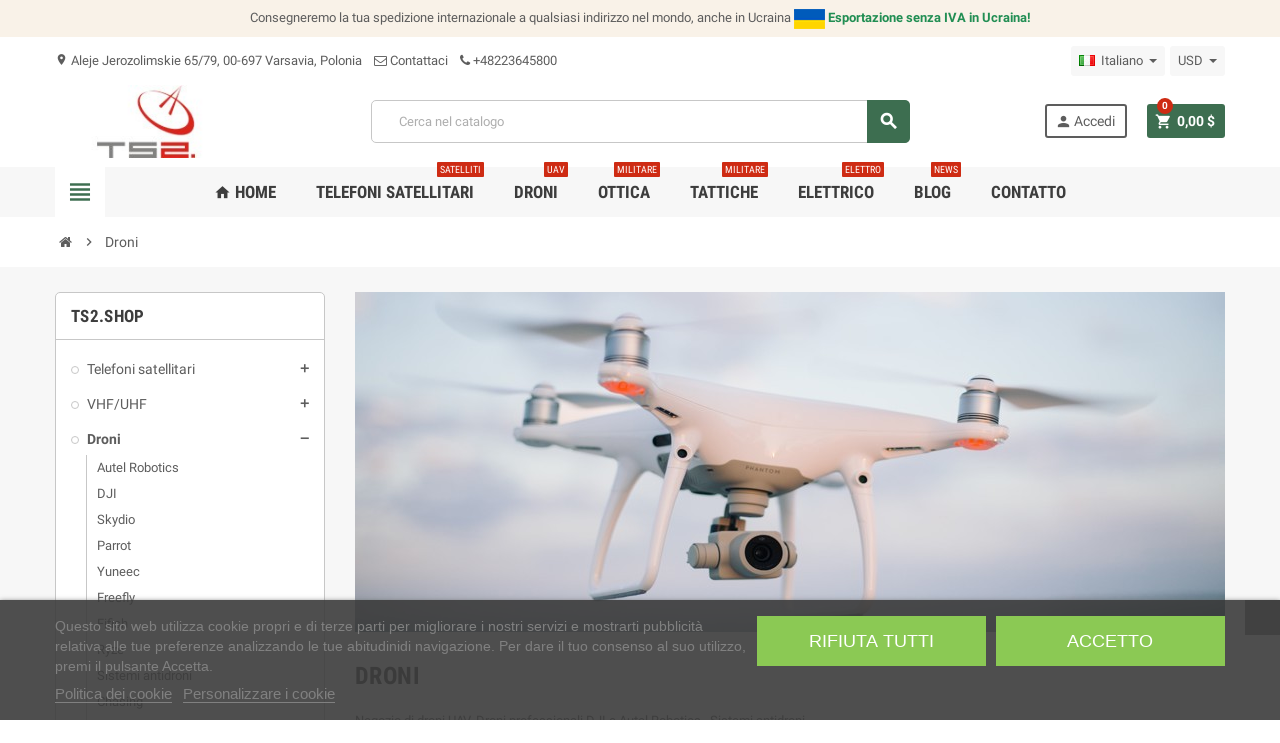

--- FILE ---
content_type: text/html; charset=utf-8
request_url: https://ts2.store/it/2532-droni
body_size: 30957
content:
<!doctype html>
<html lang="it">
  <head>
    
      

  <meta charset="utf-8">
  <meta name="theme-color" content="#f9f2e8">



  <meta http-equiv="x-ua-compatible" content="ie=edge">



  <title>
    Negozio di droni UAV. Droni professionali DJI e Autel Robotics . Sistemi antidroni.
  </title>

  <meta name="description" content="Negozio di droni UAV. Droni professionali DJI e Autel Robotics . Sistemi antidroni.">
  <meta name="keywords" content="">

  
      <link rel="canonical" href="https://ts2.store/it/2532-droni">
  
  
                  <link rel="alternate" href="https://ts2.store/en/2532-drones" hreflang="en-us">
              <link rel="alternate" href="https://ts2.store/pl/2532-drony" hreflang="pl">
              <link rel="alternate" href="https://ts2.store/cs/2532-drony" hreflang="cs-cz">
              <link rel="alternate" href="https://ts2.store/ru/2532-дроны" hreflang="ru-ru">
              <link rel="alternate" href="https://ts2.store/de/2532-drohnen" hreflang="de-de">
              <link rel="alternate" href="https://ts2.store/fr/2532-drone" hreflang="fr-fr">
              <link rel="alternate" href="https://ts2.store/it/2532-droni" hreflang="it-it">
              <link rel="alternate" href="https://ts2.store/es/2532-drones" hreflang="es-es">
              <link rel="alternate" href="https://ts2.store/nl/2532-drones" hreflang="nl-nl">
              <link rel="alternate" href="https://ts2.store/ja/2532-ドローン" hreflang="ja-jp">
              <link rel="alternate" href="https://ts2.store/sv/2532-drönare" hreflang="sv-se">
              <link rel="alternate" href="https://ts2.store/da/2532-droner" hreflang="da-dk">
              <link rel="alternate" href="https://ts2.store/tr/2532-dronlar" hreflang="tr-tr">
              <link rel="alternate" href="https://ts2.store/no/2532-droner" hreflang="no-no">
              <link rel="alternate" href="https://ts2.store/zh/2532-无人机" hreflang="zh-cn">
              <link rel="alternate" href="https://ts2.store/ro/2532-drones" hreflang="ro-ro">
              <link rel="alternate" href="https://ts2.store/bg/2532-дроновете" hreflang="bg-bg">
              <link rel="alternate" href="https://ts2.store/hu/2532-drónok" hreflang="hu-hu">
              <link rel="alternate" href="https://ts2.store/lt/2532-dronai" hreflang="lt-lt">
              <link rel="alternate" href="https://ts2.store/sk/2532-drony" hreflang="sk-sk">
              <link rel="alternate" href="https://ts2.store/el/2532-drones" hreflang="el-gr">
              <link rel="alternate" href="https://ts2.store/ar/2532-طائرات-بدون-طيار" hreflang="ar-sa">
              <link rel="alternate" href="https://ts2.store/uk/2532-дрони" hreflang="uk-ua">
              <link rel="alternate" href="https://ts2.store/fi/2532-droonit" hreflang="fi-fi">
              <link rel="alternate" href="https://ts2.store/pt/2532-drones" hreflang="pt-pt">
              <link rel="alternate" href="https://ts2.store/et/2532-droonid" hreflang="et-ee">
              <link rel="alternate" href="https://ts2.store/he/2532-מזלטים" hreflang="he-il">
              <link rel="alternate" href="https://ts2.store/lv/2532-droni" hreflang="lv-lv">
              <link rel="alternate" href="https://ts2.store/si/2532-droni" hreflang="sl-si">
              <link rel="alternate" href="https://ts2.store/hr/2532-dronovi" hreflang="hr-hr">
              <link rel="alternate" href="https://ts2.store/hi/2532-डरन" hreflang="hi-in">
              <link rel="alternate" href="https://ts2.store/bn/2532-ডরন" hreflang="bn-bd">
              <link rel="alternate" href="https://ts2.store/id/2532-drone" hreflang="id-id">
              <link rel="alternate" href="https://ts2.store/tw/2532-无人机" hreflang="zh-tw">
              <link rel="alternate" href="https://ts2.store/ko/2532-드론" hreflang="ko">
              <link rel="alternate" href="https://ts2.store/is/2532-drónar" hreflang="is">
              <link rel="alternate" href="https://ts2.store/vn/2532-drone" hreflang="vi-vn">
              <link rel="alternate" href="https://ts2.store/fa/2532-هواپیماهای-بدون-سرنشین" hreflang="fa-ir">
              <link rel="alternate" href="https://ts2.store/th/2532-โดรน" hreflang="th-th">
            



  <meta name="viewport" content="width=device-width, initial-scale=1, shrink-to-fit=no">






  <link rel="icon" type="image/vnd.microsoft.icon" href="https://ts2.store/img/favicon.ico?1650889573">
  <link rel="shortcut icon" type="image/x-icon" href="https://ts2.store/img/favicon.ico?1650889573">



    <link rel="stylesheet" href="https://ts2.store/themes/ZOneTheme/assets/css/theme.css" type="text/css" media="all">
  <link rel="stylesheet" href="https://ts2.store/themes/ZOneTheme/modules/blockreassurance/views/dist/front.css" type="text/css" media="all">
  <link rel="stylesheet" href="https://ts2.store/modules/przelewy24/views/css/p24_inside.css" type="text/css" media="all">
  <link rel="stylesheet" href="https://ts2.store/modules/przelewy24/views/css/przelewy24.css" type="text/css" media="all">
  <link rel="stylesheet" href="https://ts2.store/themes/ZOneTheme/modules/ps_facetedsearch/views/dist/front.css" type="text/css" media="all">
  <link rel="stylesheet" href="https://ts2.store/modules/lgcookieslaw/views/css/plugins/tooltipster/tooltipster.bundle.min.css" type="text/css" media="all">
  <link rel="stylesheet" href="https://ts2.store/modules/lgcookieslaw/views/css/plugins/tooltipster/tooltipster.borderless.min.css" type="text/css" media="all">
  <link rel="stylesheet" href="https://ts2.store/modules/lgcookieslaw/views/css/lgcookieslaw_2_1.css" type="text/css" media="all">
  <link rel="stylesheet" href="https://ts2.store/modules/lgcookieslaw/views/css/front.css" type="text/css" media="all">
  <link rel="stylesheet" href="https://ts2.store/modules/prestawp/views/css/prestawp.css" type="text/css" media="all">
  <link rel="stylesheet" href="https://ts2.store/modules/ms_displayorderinfo//views/css/front.css" type="text/css" media="all">
  <link rel="stylesheet" href="https://ts2.store/js/jquery/ui/themes/base/minified/jquery-ui.min.css" type="text/css" media="all">
  <link rel="stylesheet" href="https://ts2.store/js/jquery/ui/themes/base/minified/jquery.ui.theme.min.css" type="text/css" media="all">
  <link rel="stylesheet" href="https://ts2.store/js/jquery/plugins/fancybox/jquery.fancybox.css" type="text/css" media="all">
  <link rel="stylesheet" href="https://ts2.store/modules/lgcookieslaw/views/css/lgcookieslaw_2_1.css" type="text/css" media="all">
  <link rel="stylesheet" href="https://ts2.store/modules/lgcookieslaw/views/css/front.css" type="text/css" media="all">
  <link rel="stylesheet" href="https://ts2.store/themes/ZOneTheme/assets/css/custom.css" type="text/css" media="all">




  
  <script type="57e71b9eecb10232ec079fa2-text/javascript">

    
    var prestashop = {"cart":{"products":[],"totals":{"total":{"type":"total","label":"Totale","amount":0,"value":"0,00\u00a0$"},"total_including_tax":{"type":"total","label":"Totale (tasse incl.)","amount":0,"value":"0,00\u00a0$"},"total_excluding_tax":{"type":"total","label":"Totale (tasse escl.)","amount":0,"value":"0,00\u00a0$"}},"subtotals":{"products":{"type":"products","label":"Totale parziale","amount":0,"value":"0,00\u00a0$"},"discounts":null,"shipping":{"type":"shipping","label":"Spedizione","amount":0,"value":""},"tax":{"type":"tax","label":"Iva inclusa","amount":0,"value":"0,00\u00a0$"}},"products_count":0,"summary_string":"0 articoli","vouchers":{"allowed":0,"added":[]},"discounts":[],"minimalPurchase":0,"minimalPurchaseRequired":""},"currency":{"name":"Dollaro statunitense","iso_code":"USD","iso_code_num":"840","sign":"$"},"customer":{"lastname":null,"firstname":null,"email":null,"birthday":null,"newsletter":null,"newsletter_date_add":null,"optin":null,"website":null,"company":null,"siret":null,"ape":null,"is_logged":false,"gender":{"type":null,"name":null},"addresses":[]},"language":{"name":"Italiano (Italian)","iso_code":"it","locale":"it-IT","language_code":"it-it","is_rtl":"0","date_format_lite":"d\/m\/Y","date_format_full":"d\/m\/Y H:i:s","id":7},"page":{"title":"","canonical":"https:\/\/ts2.store\/it\/2532-droni","meta":{"title":"Negozio di droni UAV. Droni professionali DJI e Autel Robotics . Sistemi antidroni.","description":"Negozio di droni UAV. Droni professionali DJI e Autel Robotics . Sistemi antidroni.","keywords":"","robots":"index"},"page_name":"category","body_classes":{"lang-it":true,"lang-rtl":false,"country-PL":true,"currency-USD":true,"layout-left-column":true,"page-category":true,"tax-display-enabled":true,"category-id-2532":true,"category-Droni":true,"category-id-parent-2":true,"category-depth-level-2":true},"admin_notifications":[]},"shop":{"name":"TS2 SPACE","logo":"https:\/\/ts2.store\/img\/satphones-logo-1557489499.jpg","stores_icon":"https:\/\/ts2.store\/img\/logo_stores.png","favicon":"https:\/\/ts2.store\/img\/favicon.ico"},"urls":{"base_url":"https:\/\/ts2.store\/","current_url":"https:\/\/ts2.store\/it\/2532-droni","shop_domain_url":"https:\/\/ts2.store","img_ps_url":"https:\/\/ts2.store\/img\/","img_cat_url":"https:\/\/ts2.store\/img\/c\/","img_lang_url":"https:\/\/ts2.store\/img\/l\/","img_prod_url":"https:\/\/ts2.store\/img\/p\/","img_manu_url":"https:\/\/ts2.store\/img\/m\/","img_sup_url":"https:\/\/ts2.store\/img\/su\/","img_ship_url":"https:\/\/ts2.store\/img\/s\/","img_store_url":"https:\/\/ts2.store\/img\/st\/","img_col_url":"https:\/\/ts2.store\/img\/co\/","img_url":"https:\/\/ts2.store\/themes\/ZOneTheme\/assets\/img\/","css_url":"https:\/\/ts2.store\/themes\/ZOneTheme\/assets\/css\/","js_url":"https:\/\/ts2.store\/themes\/ZOneTheme\/assets\/js\/","pic_url":"https:\/\/ts2.store\/upload\/","pages":{"address":"https:\/\/ts2.store\/it\/indirizzo","addresses":"https:\/\/ts2.store\/it\/indirizzi","authentication":"https:\/\/ts2.store\/it\/autenticazione","cart":"https:\/\/ts2.store\/it\/carrello","category":"https:\/\/ts2.store\/it\/index.php?controller=category","cms":"https:\/\/ts2.store\/it\/index.php?controller=cms","contact":"https:\/\/ts2.store\/it\/contatto","discount":"https:\/\/ts2.store\/it\/sconto","guest_tracking":"https:\/\/ts2.store\/it\/monitoraggio-degli-ospiti","history":"https:\/\/ts2.store\/it\/cronologia-ordini","identity":"https:\/\/ts2.store\/it\/identit\u00e0","index":"https:\/\/ts2.store\/it\/","my_account":"https:\/\/ts2.store\/it\/il-mio-account","order_confirmation":"https:\/\/ts2.store\/it\/conferma-dell-ordine","order_detail":"https:\/\/ts2.store\/it\/index.php?controller=order-detail","order_follow":"https:\/\/ts2.store\/it\/segui-l-ordine","order":"https:\/\/ts2.store\/it\/ordine","order_return":"https:\/\/ts2.store\/it\/index.php?controller=order-return","order_slip":"https:\/\/ts2.store\/it\/scontrino-d-ordine","pagenotfound":"https:\/\/ts2.store\/it\/index.php?controller=pagenotfound","password":"https:\/\/ts2.store\/it\/hai-dimenticato-la-password","pdf_invoice":"https:\/\/ts2.store\/it\/index.php?controller=pdf-invoice","pdf_order_return":"https:\/\/ts2.store\/it\/index.php?controller=pdf-order-return","pdf_order_slip":"https:\/\/ts2.store\/it\/index.php?controller=pdf-order-slip","prices_drop":"https:\/\/ts2.store\/it\/prezzi-promozionali","product":"https:\/\/ts2.store\/it\/index.php?controller=product","search":"https:\/\/ts2.store\/it\/ricerca","sitemap":"https:\/\/ts2.store\/it\/mappa-del-sito","stores":"https:\/\/ts2.store\/it\/i-negozi","supplier":"https:\/\/ts2.store\/it\/fornitori","register":"https:\/\/ts2.store\/it\/autenticazione?create_account=1","order_login":"https:\/\/ts2.store\/it\/ordine?login=1"},"alternative_langs":{"en-us":"https:\/\/ts2.store\/en\/2532-drones","pl":"https:\/\/ts2.store\/pl\/2532-drony","cs-cz":"https:\/\/ts2.store\/cs\/2532-drony","ru-ru":"https:\/\/ts2.store\/ru\/2532-\u0434\u0440\u043e\u043d\u044b","de-de":"https:\/\/ts2.store\/de\/2532-drohnen","fr-fr":"https:\/\/ts2.store\/fr\/2532-drone","it-it":"https:\/\/ts2.store\/it\/2532-droni","es-es":"https:\/\/ts2.store\/es\/2532-drones","nl-nl":"https:\/\/ts2.store\/nl\/2532-drones","ja-jp":"https:\/\/ts2.store\/ja\/2532-\u30c9\u30ed\u30fc\u30f3","sv-se":"https:\/\/ts2.store\/sv\/2532-dr\u00f6nare","da-dk":"https:\/\/ts2.store\/da\/2532-droner","tr-tr":"https:\/\/ts2.store\/tr\/2532-dronlar","no-no":"https:\/\/ts2.store\/no\/2532-droner","zh-cn":"https:\/\/ts2.store\/zh\/2532-\u65e0\u4eba\u673a","ro-ro":"https:\/\/ts2.store\/ro\/2532-drones","bg-bg":"https:\/\/ts2.store\/bg\/2532-\u0434\u0440\u043e\u043d\u043e\u0432\u0435\u0442\u0435","hu-hu":"https:\/\/ts2.store\/hu\/2532-dr\u00f3nok","lt-lt":"https:\/\/ts2.store\/lt\/2532-dronai","sk-sk":"https:\/\/ts2.store\/sk\/2532-drony","el-gr":"https:\/\/ts2.store\/el\/2532-drones","ar-sa":"https:\/\/ts2.store\/ar\/2532-\u0637\u0627\u0626\u0631\u0627\u062a-\u0628\u062f\u0648\u0646-\u0637\u064a\u0627\u0631","uk-ua":"https:\/\/ts2.store\/uk\/2532-\u0434\u0440\u043e\u043d\u0438","fi-fi":"https:\/\/ts2.store\/fi\/2532-droonit","pt-pt":"https:\/\/ts2.store\/pt\/2532-drones","et-ee":"https:\/\/ts2.store\/et\/2532-droonid","he-il":"https:\/\/ts2.store\/he\/2532-\u05de\u05d6\u05dc\u05d8\u05d9\u05dd","lv-lv":"https:\/\/ts2.store\/lv\/2532-droni","sl-si":"https:\/\/ts2.store\/si\/2532-droni","hr-hr":"https:\/\/ts2.store\/hr\/2532-dronovi","hi-in":"https:\/\/ts2.store\/hi\/2532-\u0921\u0930\u0928","bn-bd":"https:\/\/ts2.store\/bn\/2532-\u09a1\u09b0\u09a8","id-id":"https:\/\/ts2.store\/id\/2532-drone","zh-tw":"https:\/\/ts2.store\/tw\/2532-\u65e0\u4eba\u673a","ko":"https:\/\/ts2.store\/ko\/2532-\ub4dc\ub860","is":"https:\/\/ts2.store\/is\/2532-dr\u00f3nar","vi-vn":"https:\/\/ts2.store\/vn\/2532-drone","fa-ir":"https:\/\/ts2.store\/fa\/2532-\u0647\u0648\u0627\u067e\u06cc\u0645\u0627\u0647\u0627\u06cc-\u0628\u062f\u0648\u0646-\u0633\u0631\u0646\u0634\u06cc\u0646","th-th":"https:\/\/ts2.store\/th\/2532-\u0e42\u0e14\u0e23\u0e19"},"theme_assets":"\/themes\/ZOneTheme\/assets\/","actions":{"logout":"https:\/\/ts2.store\/it\/?mylogout="},"no_picture_image":{"bySize":{"cart_default":{"url":"https:\/\/ts2.store\/img\/p\/it-default-cart_default.jpg","width":90,"height":90},"small_default":{"url":"https:\/\/ts2.store\/img\/p\/it-default-small_default.jpg","width":90,"height":90},"home_default":{"url":"https:\/\/ts2.store\/img\/p\/it-default-home_default.jpg","width":278,"height":278},"medium_default":{"url":"https:\/\/ts2.store\/img\/p\/it-default-medium_default.jpg","width":455,"height":455},"large_default":{"url":"https:\/\/ts2.store\/img\/p\/it-default-large_default.jpg","width":800,"height":800}},"small":{"url":"https:\/\/ts2.store\/img\/p\/it-default-cart_default.jpg","width":90,"height":90},"medium":{"url":"https:\/\/ts2.store\/img\/p\/it-default-home_default.jpg","width":278,"height":278},"large":{"url":"https:\/\/ts2.store\/img\/p\/it-default-large_default.jpg","width":800,"height":800},"legend":""}},"configuration":{"display_taxes_label":true,"display_prices_tax_incl":true,"is_catalog":false,"show_prices":true,"opt_in":{"partner":true},"quantity_discount":{"type":"discount","label":"Sconto unit\u00e0"},"voucher_enabled":0,"return_enabled":0},"field_required":[],"breadcrumb":{"links":[{"title":"Home","url":"https:\/\/ts2.store\/it\/"},{"title":"Droni","url":"https:\/\/ts2.store\/it\/2532-droni"}],"count":2},"link":{"protocol_link":"https:\/\/","protocol_content":"https:\/\/"},"time":1768726040,"static_token":"31e0fff01030158613d2f6da4f11f037","token":"b56642646cc7f406530acf9e0b7ab1db","debug":false};

    
    var psr_icon_color = "#F19D76";

    
    var varCustomActionAddToCart = 1;

    
    var varCustomActionAddVoucher = 1;

    
    var varGetFinalDateController = "https:\/\/ts2.store\/it\/module\/zonethememanager\/getFinalDate";

    
    var varGetFinalDateMiniatureController = "https:\/\/ts2.store\/it\/module\/zonethememanager\/getFinalDateMiniature";

    
    var varMobileStickyMenu = 0;

    
    var varPSAjaxCart = 1;

    
    var varPageProgressBar = 0;

    
    var varProductPendingRefreshIcon = 1;

    
    var varSidebarCart = 1;

    
    var varStickyMenu = 1;

    
  </script>











  <script type="57e71b9eecb10232ec079fa2-text/javascript">
    var lgcookieslaw_consent_mode = 1;
    var lgcookieslaw_ms_consent_mode = 0;
    var lgcookieslaw_banner_url_ajax_controller = "https://ts2.store/it/module/lgcookieslaw/ajax";     var lgcookieslaw_cookie_values = null;     var lgcookieslaw_saved_preferences = 0;
    var lgcookieslaw_ajax_calls_token = "f2968189ec439412a2017c81a1111f25";
    var lgcookieslaw_reload = 0;
    var lgcookieslaw_block_navigation = 0;
    var lgcookieslaw_banner_position = 2;
    var lgcookieslaw_show_fixed_button = 1;
    var lgcookieslaw_save_user_consent = 1;
    var lgcookieslaw_reject_cookies_when_closing_banner = 0;
    var lgcookieslaw_id_banner = "688ba4c17af94";
</script>

<meta name="google-site-verification" content="xFYwT7XUhpmBHLPJHabCxhIgF7libzC_g8s-QqHLifs" /><!-- Google tag (gtag.js) -->
<script async src="https://www.googletagmanager.com/gtag/js?id=AW-1055997306" type="57e71b9eecb10232ec079fa2-text/javascript"></script>
<script type="57e71b9eecb10232ec079fa2-text/javascript">
  window.dataLayer = window.dataLayer || [];
  function gtag(){dataLayer.push(arguments);}
  gtag('js', new Date());

  gtag('config', 'AW-1055997306', {'allow_enhanced_conversions': true});
</script>
<style type="text/css">
    </style>
<script type="57e71b9eecb10232ec079fa2-text/javascript">
    var pswp_theme = "";
    var pswp_token = "31e0fff01030158613d2f6da4f11f037";
    var pswp_ajax_url = "https://ts2.store/it/module/prestawp/ajaxps";
</script>
<style type="text/css">a, .btn-outline-primary, .btn-outline-primary.disabled, .btn-outline-primary:disabled, .btn-link, .page-link, .text-primary, .products-selection .total-products p, .products-selection .products-sort-order .product-display .display-select .selected, .left-categories .arrows .arrow-right:hover, .left-categories .arrows .arrow-down:hover, .carousel .carousel-control .icon-next:hover i, .carousel .carousel-control .icon-prev:hover i, #header .top-menu a[data-depth="0"]:hover, .top-menu .sub-menu a:hover, #header .left-nav-trigger .left-nav-icon, #footer .footer-about-us .fa, #footer .footer-about-us .material-icons, .feature .material-icons, .feature .fa, .feature2 a:hover {color: #3d6e50} .btn-primary, .btn-primary.disabled, .btn-primary:disabled, .btn-outline-primary:hover, .btn-outline-primary:not(:disabled):not(.disabled):active, .btn-outline-primary:not(:disabled):not(.disabled).active, .show > .btn-outline-primary.dropdown-toggle, .dropdown-item.active, .dropdown-item:active, .custom-control-label:before, .custom-control-label:before, .custom-control-label:before, .custom-control-label:before, .nav-pills .nav-link.active, .nav-pills .show > .nav-link, .page-item.active .page-link, .badge-primary, .progress-bar, .list-group-item.active, .bg-primary, .btn.btn-primary, .btn.btn-primary.disabled, .btn.btn-primary:disabled, .group-span-filestyle .btn-default, .group-span-filestyle .bootstrap-touchspin .btn-touchspin, .bootstrap-touchspin .group-span-filestyle .btn-touchspin, .pagination .page-list .current a, .add-to-cart, .add-to-cart.disabled, .add-to-cart:disabled, .sidebar-currency .currency-list .current .dropdown-item, .sidebar-language .language-list .current .dropdown-item, .pace .pace-progress, .pace-bounce .pace-activity, #header .mobile-left-nav-trigger .left-nav-icon, .banner3:hover {background-color: #3d6e50} .btn-primary, .btn-primary.disabled, .btn-primary:disabled, .btn-outline-primary, .btn-outline-primary:hover, .btn-outline-primary:not(:disabled):not(.disabled):active, .btn-outline-primary:not(:disabled):not(.disabled).active, .show > .btn-outline-primary.dropdown-toggle, .page-item.active .page-link, .list-group-item.active, .border-primary, .product-combinations .combination-item.active .switch-cbnt, .product-swatches .swatches-list > li.selected > span {border-color: #3d6e50} .pace .pace-progress-inner {box-shadow: 0 0 10px #3d6e50} .pace .pace-activity {border-top-color: #3d6e50} .pace .pace-activity {border-left-color: #3d6e50} .btn-primary:hover, .btn.btn-primary:hover, .btn-primary:not(:disabled):not(.disabled):active, .btn-primary:not(:disabled):not(.disabled).active, .btn.btn-primary:not(:disabled):not(.disabled):active, .btn.btn-primary:not(:disabled):not(.disabled).active, .add-to-cart:hover, .add-to-cart:not(:disabled):not(.disabled):active, .add-to-cart:not(:disabled):not(.disabled).active, #header .mobile-left-nav-trigger .left-nav-icon:hover {background-color: #2b4d38} a:hover, .btn-link:hover, .page-link:hover, .btn-teriary:hover, .btn.btn-teriary:hover, .ui-autocomplete.ui-menu .ui-menu-item .ui-state-focus, .ui-autocomplete.ui-menu .ui-menu-item .ui-state-hover, .dropdown .expand-more:hover, .dropdown a.expand-more:hover, .dropdown-item:hover, .dropdown-item:focus, section.checkout-step .step-number, .page-my-account #content .links a:hover, .active-filters .filter-block .material-icons, .product-price, .price-total, .product-name a:hover, a.product-name:hover, .product-list .product-miniature .grid-hover-btn a, .main-product-details .product-cover .layer .zoom-in, #product-modal .arrows, .block-reassurance img, .st-menu-close:hover, .anav-top .amenu-link > sup, .aone-slideshow .nivoSlider .nivo-directionNav .nivo-prevNav, .aone-slideshow .nivoSlider .nivo-directionNav .nivo-nextNav, .aone-slideshow .nivoSlider .nivo-directionNav .nivo-prevNav:hover, .aone-slideshow .nivoSlider .nivo-directionNav .nivo-nextNav:hover, #header .left-nav-trigger .left-nav-icon:hover, .feature a:hover, .feature2 .material-icons, .feature2 .fa {color: #ce2b13} .aone-tabs .nav-tabs .separator:after, .aone-tabs .nav-tabs .separator:before {border-right-color: #ce2b13} .aone-tabs .nav-tabs .separator:after, .aone-tabs .nav-tabs .separator:before {border-left-color: #ce2b13} .custom-checkbox input[type="checkbox"] + span.color .check-circle, .custom-checkbox input[type="radio"] + span.color .check-circle, .custom-radio input[type="checkbox"] + span.color .check-circle, .custom-radio input[type="radio"] + span.color .check-circle, .custom-checkbox input[type="checkbox"]:hover + span, .custom-checkbox input[type="radio"]:hover + span, .custom-radio input[type="checkbox"]:hover + span, .custom-radio input[type="radio"]:hover + span, .custom-checkbox input[type="checkbox"]:checked + span, .custom-checkbox input[type="radio"]:checked + span, .custom-radio input[type="checkbox"]:checked + span, .custom-radio input[type="radio"]:checked + span, .category-tree > ul > li > a:hover:before, .main-product-details .product-images li.thumb-container .thumb.selected, #product-modal .product-images img.selected, .anav-top .category-item .category-subs li a:hover:before, .aone-slideshow .nivoSlider .nivo-controlNav a.active, .banner2 a:before, .product-swatches .swatches-list > li.selected > span.color .check-circle {border-color: #ce2b13} .custom-checkbox input[type="checkbox"]:checked + span, .custom-checkbox input[type="radio"]:checked + span, .custom-radio input[type="checkbox"]:checked + span, .custom-radio input[type="radio"]:checked + span, .modal .modal-header .close:hover, .category-tree > ul > li > a:hover:before, .discount-percentage, .discount-amount, .product-flags .product-flag.discount span, .product-flags .product-flag.on-sale span, .add-to-cart.added:after, .main-product-details .scroll-box-arrows .left, .main-product-details .scroll-box-arrows .right, .cart-preview .cart-header .cart-products-count, .slick-prev, .slick-next, .anav-top .amenu-link > sup, .anav-top .category-item .category-subs li a:hover:before, .aone-slideshow .nivoSlider .nivo-controlNav a, .aone-popupnewsletter button.close, #header .sticky-icon-cart .cart-products-count, #scrollTopButton .scroll-button, .slick-dots li button {background-color: #ce2b13} </style>

<style type="text/css">#header .header-logo svg, #header .header-logo img {
  max-height: 73px;
}</style>





    
  </head>

  <body id="category" class="lang-it country-pl currency-usd layout-left-column page-category tax-display-enabled category-id-2532 category-droni category-id-parent-2 category-depth-level-2 st-wrapper  ">

    
      
    

      <div class="st-menu st-effect-left">
    <div class="st-menu-close d-flex" data-close-st-menu><i class="material-icons">close</i></div>
    <div class="st-menu-title">
      <h4>Menu</h4>
    </div>
    <div id="js-menu-sidebar" class="sidebar-menu">
      <div class="js-sidebar-category-tree" data-categorytree-controller="https://ts2.store/it/module/zonethememanager/categoryTree"></div>

    </div>
    <div id="js-header-phone-sidebar" class="sidebar-header-phone js-hidden"></div>
    <div id="js-account-sidebar" class="sidebar-account text-center user-info js-hidden"></div>
    <div id="js-language-sidebar" class="sidebar-language js-hidden"></div>
    <div id="js-left-currency-sidebar" class="sidebar-currency js-hidden"></div>
  </div>

    <main id="page" class="st-pusher">

      
              

      <header id="header">
        
          
  <div class="header-banner clearfix">
    <div class="header-event-banner" style="background-color: #f9f2e8;">
  <div class="container">
    <div class="header-event-banner-wrapper">
      <p>Consegneremo la tua spedizione internazionale a qualsiasi indirizzo nel mondo, anche in Ucraina<span> </span><img src="https://ts2.store/img/cms/falga-ikona.png" alt="Ucraina" width="31" height="20" /><span> </span><span color="#218e53" style="color: #218e53;"><b>Esportazione senza IVA in Ucraina!</b></span></p>
    </div>
  </div>
</div>


  </div>



  <div class="header-nav clearfix">
    <div class="container">
      <div class="header-nav-wrapper d-flex align-items-center justify-content-md-between">
        <div class="left-nav d-flex">
          <div class="header-phone js-header-phone-source d-none d-md-block">
	<ul>
<li><i class="material-icons">location_on</i> Aleje Jerozolimskie 65/79, 00-697 Varsavia, Polonia</li>
<li><a href="https://ts2.store/it/contatto"><i class="fa fa-envelope-o"> </i>Contattaci</a></li>
<li><a href="tel:+48223645800"><i class="fa fa-phone"> </i>+48223645800</a></li>
</ul>
</div>

        </div>
        <div class="right-nav d-flex">
          <div class="language-selector-wrapper">
  <div class="language-selector dropdown js-dropdown">
    <div class="desktop-dropdown">
      <span id="language-selector-label" class="hidden-md-up">Lingua:</span>
      <button class="btn-unstyle dropdown-current expand-more" data-toggle="dropdown" data-offset="0,2px" aria-haspopup="true" aria-expanded="false" aria-label="Elenco a cascata lingue">
        <span><img src="https://ts2.store/img/l/7.jpg" alt="Italiano" width="16" height="11"></span>
        <span>&nbsp;&nbsp;Italiano</span>
        <span class="dropdown-icon"><span class="expand-icon"></span></span>
      </button>
      <div class="dropdown-menu js-language-source" aria-labelledby="language-selector-label">
        <ul class="language-list">
                      <li >
              <a href="https://ts2.store/en/2532-drones" title="English (English)" class="dropdown-item" data-iso-code="en">
                <span class="l-name">
                  <span><img src="https://ts2.store/img/l/1.jpg" alt="English" width="16" height="11"></span>
                  <span>&nbsp;&nbsp;English</span>
                </span>
                <span class="l-code">en</span>
              </a>
            </li>
                      <li >
              <a href="https://ts2.store/pl/2532-drony" title="Polski (Polish)" class="dropdown-item" data-iso-code="pl">
                <span class="l-name">
                  <span><img src="https://ts2.store/img/l/2.jpg" alt="Polski" width="16" height="11"></span>
                  <span>&nbsp;&nbsp;Polski</span>
                </span>
                <span class="l-code">pl</span>
              </a>
            </li>
                      <li >
              <a href="https://ts2.store/cs/2532-drony" title="Čeština (Czech)" class="dropdown-item" data-iso-code="cs">
                <span class="l-name">
                  <span><img src="https://ts2.store/img/l/3.jpg" alt="Čeština" width="16" height="11"></span>
                  <span>&nbsp;&nbsp;Čeština</span>
                </span>
                <span class="l-code">cs</span>
              </a>
            </li>
                      <li >
              <a href="https://ts2.store/ru/2532-дроны" title="Русский (Russian)" class="dropdown-item" data-iso-code="ru">
                <span class="l-name">
                  <span><img src="https://ts2.store/img/l/4.jpg" alt="Русский" width="16" height="11"></span>
                  <span>&nbsp;&nbsp;Русский</span>
                </span>
                <span class="l-code">ru</span>
              </a>
            </li>
                      <li >
              <a href="https://ts2.store/de/2532-drohnen" title="Deutsch (German)" class="dropdown-item" data-iso-code="de">
                <span class="l-name">
                  <span><img src="https://ts2.store/img/l/5.jpg" alt="Deutsch" width="16" height="11"></span>
                  <span>&nbsp;&nbsp;Deutsch</span>
                </span>
                <span class="l-code">de</span>
              </a>
            </li>
                      <li >
              <a href="https://ts2.store/fr/2532-drone" title="Français (French)" class="dropdown-item" data-iso-code="fr">
                <span class="l-name">
                  <span><img src="https://ts2.store/img/l/6.jpg" alt="Français" width="16" height="11"></span>
                  <span>&nbsp;&nbsp;Français</span>
                </span>
                <span class="l-code">fr</span>
              </a>
            </li>
                      <li  class="current" >
              <a href="https://ts2.store/it/2532-droni" title="Italiano (Italian)" class="dropdown-item" data-iso-code="it">
                <span class="l-name">
                  <span><img src="https://ts2.store/img/l/7.jpg" alt="Italiano" width="16" height="11"></span>
                  <span>&nbsp;&nbsp;Italiano</span>
                </span>
                <span class="l-code">it</span>
              </a>
            </li>
                      <li >
              <a href="https://ts2.store/es/2532-drones" title="Español (Spanish)" class="dropdown-item" data-iso-code="es">
                <span class="l-name">
                  <span><img src="https://ts2.store/img/l/8.jpg" alt="Español" width="16" height="11"></span>
                  <span>&nbsp;&nbsp;Español</span>
                </span>
                <span class="l-code">es</span>
              </a>
            </li>
                      <li >
              <a href="https://ts2.store/nl/2532-drones" title="Nederlands (Dutch)" class="dropdown-item" data-iso-code="nl">
                <span class="l-name">
                  <span><img src="https://ts2.store/img/l/9.jpg" alt="Nederlands" width="16" height="11"></span>
                  <span>&nbsp;&nbsp;Nederlands</span>
                </span>
                <span class="l-code">nl</span>
              </a>
            </li>
                      <li >
              <a href="https://ts2.store/ja/2532-ドローン" title="日本語 (Japanese)" class="dropdown-item" data-iso-code="ja">
                <span class="l-name">
                  <span><img src="https://ts2.store/img/l/10.jpg" alt="日本語" width="16" height="11"></span>
                  <span>&nbsp;&nbsp;日本語</span>
                </span>
                <span class="l-code">ja</span>
              </a>
            </li>
                      <li >
              <a href="https://ts2.store/sv/2532-drönare" title="Svenska (Swedish)" class="dropdown-item" data-iso-code="sv">
                <span class="l-name">
                  <span><img src="https://ts2.store/img/l/12.jpg" alt="Svenska" width="16" height="11"></span>
                  <span>&nbsp;&nbsp;Svenska</span>
                </span>
                <span class="l-code">sv</span>
              </a>
            </li>
                      <li >
              <a href="https://ts2.store/da/2532-droner" title="Dansk (Danish)" class="dropdown-item" data-iso-code="da">
                <span class="l-name">
                  <span><img src="https://ts2.store/img/l/13.jpg" alt="Dansk" width="16" height="11"></span>
                  <span>&nbsp;&nbsp;Dansk</span>
                </span>
                <span class="l-code">da</span>
              </a>
            </li>
                      <li >
              <a href="https://ts2.store/tr/2532-dronlar" title="Türkçe (Turkish)" class="dropdown-item" data-iso-code="tr">
                <span class="l-name">
                  <span><img src="https://ts2.store/img/l/14.jpg" alt="Türkçe" width="16" height="11"></span>
                  <span>&nbsp;&nbsp;Türkçe</span>
                </span>
                <span class="l-code">tr</span>
              </a>
            </li>
                      <li >
              <a href="https://ts2.store/no/2532-droner" title="Bokmål (Norwegian)" class="dropdown-item" data-iso-code="no">
                <span class="l-name">
                  <span><img src="https://ts2.store/img/l/15.jpg" alt="Bokmål" width="16" height="11"></span>
                  <span>&nbsp;&nbsp;Bokmål</span>
                </span>
                <span class="l-code">no</span>
              </a>
            </li>
                      <li >
              <a href="https://ts2.store/zh/2532-无人机" title="中文 (Simplified Chinese)" class="dropdown-item" data-iso-code="zh">
                <span class="l-name">
                  <span><img src="https://ts2.store/img/l/16.jpg" alt="中文" width="16" height="11"></span>
                  <span>&nbsp;&nbsp;中文</span>
                </span>
                <span class="l-code">zh</span>
              </a>
            </li>
                      <li >
              <a href="https://ts2.store/ro/2532-drones" title="Română (Romanian)" class="dropdown-item" data-iso-code="ro">
                <span class="l-name">
                  <span><img src="https://ts2.store/img/l/17.jpg" alt="Română" width="16" height="11"></span>
                  <span>&nbsp;&nbsp;Română</span>
                </span>
                <span class="l-code">ro</span>
              </a>
            </li>
                      <li >
              <a href="https://ts2.store/bg/2532-дроновете" title="български език (Bulgarian)" class="dropdown-item" data-iso-code="bg">
                <span class="l-name">
                  <span><img src="https://ts2.store/img/l/18.jpg" alt="български език" width="16" height="11"></span>
                  <span>&nbsp;&nbsp;български език</span>
                </span>
                <span class="l-code">bg</span>
              </a>
            </li>
                      <li >
              <a href="https://ts2.store/hu/2532-drónok" title="Magyar (Hungarian)" class="dropdown-item" data-iso-code="hu">
                <span class="l-name">
                  <span><img src="https://ts2.store/img/l/19.jpg" alt="Magyar" width="16" height="11"></span>
                  <span>&nbsp;&nbsp;Magyar</span>
                </span>
                <span class="l-code">hu</span>
              </a>
            </li>
                      <li >
              <a href="https://ts2.store/lt/2532-dronai" title="Lietuvių kalba (Lithuanian)" class="dropdown-item" data-iso-code="lt">
                <span class="l-name">
                  <span><img src="https://ts2.store/img/l/20.jpg" alt="Lietuvių kalba" width="16" height="11"></span>
                  <span>&nbsp;&nbsp;Lietuvių kalba</span>
                </span>
                <span class="l-code">lt</span>
              </a>
            </li>
                      <li >
              <a href="https://ts2.store/sk/2532-drony" title="Slovenčina (Slovak)" class="dropdown-item" data-iso-code="sk">
                <span class="l-name">
                  <span><img src="https://ts2.store/img/l/21.jpg" alt="Slovenčina" width="16" height="11"></span>
                  <span>&nbsp;&nbsp;Slovenčina</span>
                </span>
                <span class="l-code">sk</span>
              </a>
            </li>
                      <li >
              <a href="https://ts2.store/el/2532-drones" title="ελληνικά (Greek)" class="dropdown-item" data-iso-code="el">
                <span class="l-name">
                  <span><img src="https://ts2.store/img/l/22.jpg" alt="ελληνικά" width="16" height="11"></span>
                  <span>&nbsp;&nbsp;ελληνικά</span>
                </span>
                <span class="l-code">el</span>
              </a>
            </li>
                      <li >
              <a href="https://ts2.store/ar/2532-طائرات-بدون-طيار" title="اللغة العربية (Arabic)" class="dropdown-item" data-iso-code="ar">
                <span class="l-name">
                  <span><img src="https://ts2.store/img/l/23.jpg" alt="اللغة العربية" width="16" height="11"></span>
                  <span>&nbsp;&nbsp;اللغة العربية</span>
                </span>
                <span class="l-code">ar</span>
              </a>
            </li>
                      <li >
              <a href="https://ts2.store/uk/2532-дрони" title="Українська (Ukrainian)" class="dropdown-item" data-iso-code="uk">
                <span class="l-name">
                  <span><img src="https://ts2.store/img/l/24.jpg" alt="Українська" width="16" height="11"></span>
                  <span>&nbsp;&nbsp;Українська</span>
                </span>
                <span class="l-code">uk</span>
              </a>
            </li>
                      <li >
              <a href="https://ts2.store/fi/2532-droonit" title="Suomi (Finnish)" class="dropdown-item" data-iso-code="fi">
                <span class="l-name">
                  <span><img src="https://ts2.store/img/l/25.jpg" alt="Suomi" width="16" height="11"></span>
                  <span>&nbsp;&nbsp;Suomi</span>
                </span>
                <span class="l-code">fi</span>
              </a>
            </li>
                      <li >
              <a href="https://ts2.store/pt/2532-drones" title="Português PT (Portuguese)" class="dropdown-item" data-iso-code="pt">
                <span class="l-name">
                  <span><img src="https://ts2.store/img/l/26.jpg" alt="Português PT" width="16" height="11"></span>
                  <span>&nbsp;&nbsp;Português PT</span>
                </span>
                <span class="l-code">pt</span>
              </a>
            </li>
                      <li >
              <a href="https://ts2.store/et/2532-droonid" title="Eesti keel (Estonian)" class="dropdown-item" data-iso-code="et">
                <span class="l-name">
                  <span><img src="https://ts2.store/img/l/27.jpg" alt="Eesti keel" width="16" height="11"></span>
                  <span>&nbsp;&nbsp;Eesti keel</span>
                </span>
                <span class="l-code">et</span>
              </a>
            </li>
                      <li >
              <a href="https://ts2.store/he/2532-מזלטים" title="עברית (Hebrew)" class="dropdown-item" data-iso-code="he">
                <span class="l-name">
                  <span><img src="https://ts2.store/img/l/29.jpg" alt="עברית" width="16" height="11"></span>
                  <span>&nbsp;&nbsp;עברית</span>
                </span>
                <span class="l-code">he</span>
              </a>
            </li>
                      <li >
              <a href="https://ts2.store/lv/2532-droni" title="Latviešu valoda (Latvian)" class="dropdown-item" data-iso-code="lv">
                <span class="l-name">
                  <span><img src="https://ts2.store/img/l/30.jpg" alt="Latviešu valoda" width="16" height="11"></span>
                  <span>&nbsp;&nbsp;Latviešu valoda</span>
                </span>
                <span class="l-code">lv</span>
              </a>
            </li>
                      <li >
              <a href="https://ts2.store/si/2532-droni" title="Slovenščina (Slovene)" class="dropdown-item" data-iso-code="si">
                <span class="l-name">
                  <span><img src="https://ts2.store/img/l/31.jpg" alt="Slovenščina" width="16" height="11"></span>
                  <span>&nbsp;&nbsp;Slovenščina</span>
                </span>
                <span class="l-code">si</span>
              </a>
            </li>
                      <li >
              <a href="https://ts2.store/hr/2532-dronovi" title="Hrvatski (Croatian)" class="dropdown-item" data-iso-code="hr">
                <span class="l-name">
                  <span><img src="https://ts2.store/img/l/32.jpg" alt="Hrvatski" width="16" height="11"></span>
                  <span>&nbsp;&nbsp;Hrvatski</span>
                </span>
                <span class="l-code">hr</span>
              </a>
            </li>
                      <li >
              <a href="https://ts2.store/hi/2532-डरन" title="हिन्दी (Hindi)" class="dropdown-item" data-iso-code="hi">
                <span class="l-name">
                  <span><img src="https://ts2.store/img/l/34.jpg" alt="हिन्दी" width="16" height="11"></span>
                  <span>&nbsp;&nbsp;हिन्दी</span>
                </span>
                <span class="l-code">hi</span>
              </a>
            </li>
                      <li >
              <a href="https://ts2.store/bn/2532-ডরন" title="বাংলা (Bengali)" class="dropdown-item" data-iso-code="bn">
                <span class="l-name">
                  <span><img src="https://ts2.store/img/l/35.jpg" alt="বাংলা" width="16" height="11"></span>
                  <span>&nbsp;&nbsp;বাংলা</span>
                </span>
                <span class="l-code">bn</span>
              </a>
            </li>
                      <li >
              <a href="https://ts2.store/id/2532-drone" title="Bahasa Indonesia (Indonesian)" class="dropdown-item" data-iso-code="id">
                <span class="l-name">
                  <span><img src="https://ts2.store/img/l/36.jpg" alt="Bahasa Indonesia" width="16" height="11"></span>
                  <span>&nbsp;&nbsp;Bahasa Indonesia</span>
                </span>
                <span class="l-code">id</span>
              </a>
            </li>
                      <li >
              <a href="https://ts2.store/tw/2532-无人机" title="繁體中文 (Traditional Chinese)" class="dropdown-item" data-iso-code="tw">
                <span class="l-name">
                  <span><img src="https://ts2.store/img/l/39.jpg" alt="繁體中文" width="16" height="11"></span>
                  <span>&nbsp;&nbsp;繁體中文</span>
                </span>
                <span class="l-code">tw</span>
              </a>
            </li>
                      <li >
              <a href="https://ts2.store/ko/2532-드론" title="한국어 (Korean)" class="dropdown-item" data-iso-code="ko">
                <span class="l-name">
                  <span><img src="https://ts2.store/img/l/40.jpg" alt="한국어" width="16" height="11"></span>
                  <span>&nbsp;&nbsp;한국어</span>
                </span>
                <span class="l-code">ko</span>
              </a>
            </li>
                      <li >
              <a href="https://ts2.store/is/2532-drónar" title="Íslenska" class="dropdown-item" data-iso-code="is">
                <span class="l-name">
                  <span><img src="https://ts2.store/img/l/43.jpg" alt="Íslenska" width="16" height="11"></span>
                  <span>&nbsp;&nbsp;Íslenska</span>
                </span>
                <span class="l-code">is</span>
              </a>
            </li>
                      <li >
              <a href="https://ts2.store/vn/2532-drone" title="Tiếng Việt (Vietnamese)" class="dropdown-item" data-iso-code="vn">
                <span class="l-name">
                  <span><img src="https://ts2.store/img/l/45.jpg" alt="Tiếng Việt" width="16" height="11"></span>
                  <span>&nbsp;&nbsp;Tiếng Việt</span>
                </span>
                <span class="l-code">vn</span>
              </a>
            </li>
                      <li >
              <a href="https://ts2.store/fa/2532-هواپیماهای-بدون-سرنشین" title="فارسى (Persian)" class="dropdown-item" data-iso-code="fa">
                <span class="l-name">
                  <span><img src="https://ts2.store/img/l/46.jpg" alt="فارسى" width="16" height="11"></span>
                  <span>&nbsp;&nbsp;فارسى</span>
                </span>
                <span class="l-code">fa</span>
              </a>
            </li>
                      <li >
              <a href="https://ts2.store/th/2532-โดรน" title="ภาษาไทย (Thai)" class="dropdown-item" data-iso-code="th">
                <span class="l-name">
                  <span><img src="https://ts2.store/img/l/47.jpg" alt="ภาษาไทย" width="16" height="11"></span>
                  <span>&nbsp;&nbsp;ภาษาไทย</span>
                </span>
                <span class="l-code">th</span>
              </a>
            </li>
                  </ul>
      </div>
    </div>
  </div>
</div>
<div class="currency-selector-wrapper">
  <div class="currency-selector dropdown js-dropdown">
    <div class="desktop-dropdown">
      <span id="currency-selector-label">Valuta:</span>
      <button class="btn-unstyle dropdown-current expand-more" data-toggle="dropdown" data-offset="0,2px" aria-haspopup="true" aria-expanded="false" aria-label="Elenco a cascata valute">
        <span>USD</span>
        <span class="dropdown-icon"><span class="expand-icon"></span></span>
      </button>
      <div class="dropdown-menu js-currency-source" aria-labelledby="currency-selector-label">
        <ul class="currency-list">
                      <li >
              <a title="United Arab Emirates Dirham" rel="nofollow" href="https://ts2.store/it/2532-droni?SubmitCurrency=1&amp;id_currency=25" class="dropdown-item">
                AED <span class="c-sign">AED</span>
              </a>
            </li>
                      <li >
              <a title="Australian Dollar" rel="nofollow" href="https://ts2.store/it/2532-droni?SubmitCurrency=1&amp;id_currency=10" class="dropdown-item">
                AUD <span class="c-sign">$</span>
              </a>
            </li>
                      <li >
              <a title="Bulgarian Lev" rel="nofollow" href="https://ts2.store/it/2532-droni?SubmitCurrency=1&amp;id_currency=20" class="dropdown-item">
                BGN <span class="c-sign">BGN</span>
              </a>
            </li>
                      <li >
              <a title="Canadian Dollar" rel="nofollow" href="https://ts2.store/it/2532-droni?SubmitCurrency=1&amp;id_currency=11" class="dropdown-item">
                CAD <span class="c-sign">$</span>
              </a>
            </li>
                      <li >
              <a title="Swiss Franc" rel="nofollow" href="https://ts2.store/it/2532-droni?SubmitCurrency=1&amp;id_currency=8" class="dropdown-item">
                CHF <span class="c-sign">CHF</span>
              </a>
            </li>
                      <li >
              <a title="Czech Koruna" rel="nofollow" href="https://ts2.store/it/2532-droni?SubmitCurrency=1&amp;id_currency=5" class="dropdown-item">
                CZK <span class="c-sign">Kč</span>
              </a>
            </li>
                      <li >
              <a title="Danish Krone" rel="nofollow" href="https://ts2.store/it/2532-droni?SubmitCurrency=1&amp;id_currency=15" class="dropdown-item">
                DKK <span class="c-sign">kr</span>
              </a>
            </li>
                      <li >
              <a title="Euro" rel="nofollow" href="https://ts2.store/it/2532-droni?SubmitCurrency=1&amp;id_currency=4" class="dropdown-item">
                EUR <span class="c-sign">€</span>
              </a>
            </li>
                      <li >
              <a title="British Pound" rel="nofollow" href="https://ts2.store/it/2532-droni?SubmitCurrency=1&amp;id_currency=2" class="dropdown-item">
                GBP <span class="c-sign">£</span>
              </a>
            </li>
                      <li >
              <a title="Croatian Kuna" rel="nofollow" href="https://ts2.store/it/2532-droni?SubmitCurrency=1&amp;id_currency=27" class="dropdown-item">
                HRK <span class="c-sign">kn</span>
              </a>
            </li>
                      <li >
              <a title="Hungarian Forint" rel="nofollow" href="https://ts2.store/it/2532-droni?SubmitCurrency=1&amp;id_currency=21" class="dropdown-item">
                HUF <span class="c-sign">Ft</span>
              </a>
            </li>
                      <li >
              <a title="Israeli New Shekel" rel="nofollow" href="https://ts2.store/it/2532-droni?SubmitCurrency=1&amp;id_currency=26" class="dropdown-item">
                ILS <span class="c-sign">₪</span>
              </a>
            </li>
                      <li >
              <a title="Japanese Yen" rel="nofollow" href="https://ts2.store/it/2532-droni?SubmitCurrency=1&amp;id_currency=12" class="dropdown-item">
                JPY <span class="c-sign">¥</span>
              </a>
            </li>
                      <li >
              <a title="Norwegian Krone" rel="nofollow" href="https://ts2.store/it/2532-droni?SubmitCurrency=1&amp;id_currency=6" class="dropdown-item">
                NOK <span class="c-sign">kr</span>
              </a>
            </li>
                      <li >
              <a title="New Zealand Dollar" rel="nofollow" href="https://ts2.store/it/2532-droni?SubmitCurrency=1&amp;id_currency=36" class="dropdown-item">
                NZD <span class="c-sign">$</span>
              </a>
            </li>
                      <li >
              <a title="Polish Zloty" rel="nofollow" href="https://ts2.store/it/2532-droni?SubmitCurrency=1&amp;id_currency=1" class="dropdown-item">
                PLN <span class="c-sign">zł</span>
              </a>
            </li>
                      <li >
              <a title="Romanian Leu" rel="nofollow" href="https://ts2.store/it/2532-droni?SubmitCurrency=1&amp;id_currency=19" class="dropdown-item">
                RON <span class="c-sign">lei</span>
              </a>
            </li>
                      <li >
              <a title="Russian Ruble" rel="nofollow" href="https://ts2.store/it/2532-droni?SubmitCurrency=1&amp;id_currency=7" class="dropdown-item">
                RUB <span class="c-sign">₽</span>
              </a>
            </li>
                      <li >
              <a title="Swedish Krona" rel="nofollow" href="https://ts2.store/it/2532-droni?SubmitCurrency=1&amp;id_currency=14" class="dropdown-item">
                SEK <span class="c-sign">kr</span>
              </a>
            </li>
                      <li >
              <a title="Ukrainian Hryvnia" rel="nofollow" href="https://ts2.store/it/2532-droni?SubmitCurrency=1&amp;id_currency=24" class="dropdown-item">
                UAH <span class="c-sign">₴</span>
              </a>
            </li>
                      <li  class="current" >
              <a title="Dollaro statunitense" rel="nofollow" href="https://ts2.store/it/2532-droni?SubmitCurrency=1&amp;id_currency=3" class="dropdown-item">
                USD <span class="c-sign">$</span>
              </a>
            </li>
                  </ul>
      </div>
    </div>
  </div>
</div>
        </div>
      </div>
    </div>
  </div>



  <div class="main-header clearfix">
    <div class="container">
      <div class="header-wrapper d-md-flex align-items-md-center">

        
          <div class="header-logo">
            <a class="logo" href="https://ts2.store/">
                              <img src="https://ts2.store/img/satphones-logo-1557489499.jpg" alt="TS2 SPACE" title="TS2 SPACE" width="200" height="80">
                          </a>
          </div>
        

        
          <div class="header-right" data-mobile-sticky>
            <div class="mobile-trigger-wrapper d-flex d-md-none">
              <div class="mobile-left-nav-trigger" data-left-nav-trigger>
                <div class="left-nav-icon d-flex align-items-center justify-content-center">
                  <i class="material-icons">view_headline</i>
                </div>
              </div>
              <div class="mobile-menu d-none">
                <div id="mobile-menu-icon" class="mobile-menu-icon d-flex align-items-center justify-content-center">
                  <i class="material-icons">dashboard</i>
                </div>
              </div>
            </div>
            <div class="display-top align-items-center d-flex flex-lg-nowrap flex-md-wrap justify-content-end">
              <!-- Block search module TOP -->
<div class="searchbar-wrapper">
  <div id="search_widget" class="js-search-source" data-search-controller-url="//ts2.store/it/ricerca">
    <div class="search-widget ui-front">
      <form method="get" action="//ts2.store/it/ricerca">
        <input type="hidden" name="controller" value="search">
        <input class="form-control" type="text" name="s" value="" placeholder="Cerca nel catalogo" aria-label="Cerca">
        <button type="submit" class="btn-primary">
          <i class="material-icons search">search</i>
        </button>
      </form>
    </div>
  </div>
</div>
<!-- /Block search module TOP -->
<div class="customer-signin-module">
  <div class="user-info">
          <div class="js-account-source">
        <ul>
          <li>
            <div class="account-link">
              <a
                href="https://ts2.store/it/il-mio-account"
                title="Accedi al tuo account cliente"
                rel="nofollow"
              >
                <i class="material-icons">person</i> Accedi
              </a>
            </div>
          </li>
        </ul>
      </div>
      </div>
</div><div class="shopping-cart-module">
  <div class="blockcart cart-preview" data-refresh-url="//ts2.store/it/module/ps_shoppingcart/ajax" data-sidebar-cart-trigger>
    <ul class="cart-header"><li data-sticky-cart-source>
      <a rel="nofollow" href="//ts2.store/it/carrello?action=show" class="cart-link btn-primary">
        <i class="material-icons">shopping_cart</i>
        <span class="cart-total-value">0,00 $</span>
        <span class="cart-products-count">0</span>
      </a>
    </li></ul>
    <div class="cart-dropdown" data-shopping-cart-source>
      <div class="cart-dropdown-wrapper">
        <div class="cart-title">
          <h4>Carrello</h4>
        </div>
                  <div class="no-items">
            Non ci sono più articoli nel tuo carrello
          </div>
              </div>
      <div class="js-cart-update-quantity page-loading-overlay cart-overview-loading">
        <div class="page-loading-backdrop d-flex align-items-center justify-content-center">
          <span class="uil-spin-css"><span><span></span></span><span><span></span></span><span><span></span></span><span><span></span></span><span><span></span></span><span><span></span></span><span><span></span></span><span><span></span></span></span>
        </div>
      </div>
    </div>
  </div>
</div>

            </div>
            <div id="dropdown-mobile-menu" class="mobile-menu-content">
              
            </div>
            <div class="sticky-background"></div>
          </div>
        

      </div>
    </div>
  </div>



  <div class="header-bottom clearfix">
    <div class="header-main-menu" id="header-main-menu" data-sticky-menu>
      <div class="container">
        <div class="header-main-menu-wrapper">
                      <div class="left-nav-trigger-wrapper d-none d-md-block">
              <div class="left-nav-trigger" data-left-nav-trigger>
                <div class="left-nav-icon d-flex align-items-center justify-content-center">
                  <i class="material-icons">view_headline</i>
                </div>
              </div>
            </div>
                    <div class="amega-menu d-none d-md-block">
  <div id="amegamenu" class="">
    <ul class="anav-top js-ajax-mega-menu" data-ajax-dropdown-controller="https://ts2.store/it/module/zonemegamenu/menuDropdownContent">
              <li class="amenu-item mm-1 ">
          <a href="https://ts2.store/it/" class="amenu-link" >            <i class="material-icons">home</i> Home
                      </a>
                  </li>
              <li class="amenu-item mm-2 plex">
          <a href="https://ts2.store/it/3-telefoni-satellitari" class="amenu-link" >            Telefoni satellitari
            <sup ><span>Satelliti</span></sup>          </a>
                      <div class="adropdown adropdown-1" >
              <div class="js-dropdown-content" data-menu-id="2"></div>
            </div>
                  </li>
              <li class="amenu-item mm-18 plex">
          <a href="https://ts2.store/it/2532-droni" class="amenu-link" >            Droni
            <sup ><span>UAV</span></sup>          </a>
                      <div class="adropdown adropdown-1" >
              <div class="js-dropdown-content" data-menu-id="18"></div>
            </div>
                  </li>
              <li class="amenu-item mm-20 plex">
          <a href="https://ts2.store/it/2546-ottica" class="amenu-link" >            Ottica
            <sup ><span>Militare</span></sup>          </a>
                      <div class="adropdown adropdown-1" >
              <div class="js-dropdown-content" data-menu-id="20"></div>
            </div>
                  </li>
              <li class="amenu-item mm-22 ">
          <a href="https://ts2.store/it/2588-tattiche" class="amenu-link" >            Tattiche
            <sup ><span>Militare</span></sup>          </a>
                  </li>
              <li class="amenu-item mm-21 plex">
          <a href="https://ts2.store/it/2561-elettrico" class="amenu-link" >            Elettrico
            <sup ><span>Elettro</span></sup>          </a>
                      <div class="adropdown adropdown-1" >
              <div class="js-dropdown-content" data-menu-id="21"></div>
            </div>
                  </li>
              <li class="amenu-item mm-23 ">
          <a href="https://ts2.store/it/news" class="amenu-link" >            Blog
            <sup ><span>News</span></sup>          </a>
                  </li>
              <li class="amenu-item mm-12 ">
          <a href="https://ts2.store/it/contatto" class="amenu-link" >            contatto
                      </a>
                  </li>
          </ul>
  </div>
</div>

          <div class="sticky-icon-cart" data-sticky-cart data-sidebar-cart-trigger></div>
        </div>
      </div>
    </div>
  </div>

        
      </header>

      <section id="wrapper">

        

<nav class="breadcrumb-wrapper">
  <div class="container">
    <ol class="breadcrumb" data-depth="2" itemscope itemtype="http://schema.org/BreadcrumbList">
      
                  
            <li class="breadcrumb-item" itemprop="itemListElement" itemscope itemtype="http://schema.org/ListItem">
                            <a itemprop="item" href="https://ts2.store/it/">
                                  <i class="fa fa-home home" aria-hidden="true"></i>
                                  <span itemprop="name">Home</span>
              </a>
              <meta itemprop="position" content="1">
            </li>
          
                  
            <li class="breadcrumb-item" itemprop="itemListElement" itemscope itemtype="http://schema.org/ListItem">
                              <span class="separator material-icons">chevron_right</span>
                            <a itemprop="item" href="https://ts2.store/it/2532-droni">
                                  <span itemprop="name">Droni</span>
              </a>
              <meta itemprop="position" content="2">
            </li>
          
              
    </ol>
  </div>
</nav>


        
          
<aside id="notifications">
  <div class="container">
    
    
    
      </div>
</aside>
        

        

        

        
          <div class="main-content">
            <div class="container">
              <div class="row row-left-center-right">

                
                  <div id="left-column" class="sidebar-column col-12 col-md-4 col-lg-3">
                    <div class="column-wrapper">
                      

<div class="left-categories column-block md-bottom">
  <h4 class="column-title">
    ts2.shop
  </h4>
  <div class="category-tree js-category-tree">
    
  <ul><li data-depth="0"><a href="https://ts2.store/it/3-telefoni-satellitari" title="Telefoni satellitari" data-category-id="3"><span>Telefoni satellitari</span></a><div class="navbar-toggler collapse-icons" data-toggle="collapse" data-target="#exCollapsingNavbar3"><i class="material-icons add">add</i><i class="material-icons remove">remove</i></div><div class="category-sub-menu collapse" id="exCollapsingNavbar3">
  <ul><li data-depth="1"><a href="https://ts2.store/it/18-telefoni-inmarsat" title="Telefoni Inmarsat" data-category-id="18"><span>Telefoni Inmarsat</span></a></li><li data-depth="1"><a href="https://ts2.store/it/19-accessori-iridium" title="Accessori Iridium" data-category-id="19"><span>Accessori Iridium</span></a></li><li data-depth="1"><a href="https://ts2.store/it/20-telefoni-iridium" title="Telefoni Iridium" data-category-id="20"><span>Telefoni Iridium</span></a></li><li data-depth="1"><a href="https://ts2.store/it/21-telefoni-thuraya" title="Telefoni Thuraya" data-category-id="21"><span>Telefoni Thuraya</span></a></li><li data-depth="1"><a href="https://ts2.store/it/23-iridium-prepaid-sim" title="Iridium Prepaid SIM" data-category-id="23"><span>Iridium Prepaid SIM</span></a></li><li data-depth="1"><a href="https://ts2.store/it/69-iridium-beam" title="Iridium Beam" data-category-id="69"><span>Iridium Beam</span></a></li><li data-depth="1"><a href="https://ts2.store/it/70-telefoni-globalstar" title="Telefoni Globalstar" data-category-id="70"><span>Telefoni Globalstar</span></a></li><li data-depth="1"><a href="https://ts2.store/it/71-accessori-inmarsat" title="Accessori Inmarsat" data-category-id="71"><span>Accessori Inmarsat</span></a></li><li data-depth="1"><a href="https://ts2.store/it/2408-thuraya-prepaid-sim" title="Thuraya Prepaid SIM" data-category-id="2408"><span>Thuraya Prepaid SIM</span></a></li><li data-depth="1"><a href="https://ts2.store/it/2412-sim-prepaid-isatphone" title="SIM Prepaid iSatPhone" data-category-id="2412"><span>SIM Prepaid iSatPhone</span></a></li><li data-depth="1"><a href="https://ts2.store/it/2513-globalstar-prepaid-sim" title="Globalstar Prepaid SIM" data-category-id="2513"><span>Globalstar Prepaid SIM</span></a></li><li data-depth="1"><a href="https://ts2.store/it/2559-accessori-thuraya" title="Accessori Thuraya" data-category-id="2559"><span>Accessori Thuraya</span></a></li></ul></div></li><li data-depth="0"><a href="https://ts2.store/it/2522-vhf-uhf" title="VHF/UHF" data-category-id="2522"><span>VHF/UHF</span></a><div class="navbar-toggler collapse-icons" data-toggle="collapse" data-target="#exCollapsingNavbar2522"><i class="material-icons add">add</i><i class="material-icons remove">remove</i></div><div class="category-sub-menu collapse" id="exCollapsingNavbar2522">
  <ul><li data-depth="1"><a href="https://ts2.store/it/2515-radio-digitali-palmari-a-due-vie" title="Radio digitali palmari a due vie" data-category-id="2515"><span>Radio digitali palmari a due vie</span></a></li><li data-depth="1"><a href="https://ts2.store/it/2516-radio-portatili-analogiche-a-due-vie" title="Radio portatili analogiche a due vie" data-category-id="2516"><span>Radio portatili analogiche a due vie</span></a></li><li data-depth="1"><a href="https://ts2.store/it/2517-radio-mobili-analogiche" title="Radio mobili analogiche" data-category-id="2517"><span>Radio mobili analogiche</span></a></li><li data-depth="1"><a href="https://ts2.store/it/2518-radio-digitali-mobili-a-due-vie" title="Radio digitali mobili a due vie" data-category-id="2518"><span>Radio digitali mobili a due vie</span></a></li><li data-depth="1"><a href="https://ts2.store/it/2519-ripetitori-radio-bidirezionali" title="Ripetitori radio bidirezionali" data-category-id="2519"><span>Ripetitori radio bidirezionali</span></a></li></ul></div></li><li data-depth="0"><a href="https://ts2.store/it/2532-droni" title="Droni" data-category-id="2532"><span>Droni</span></a><div class="navbar-toggler collapse-icons" data-toggle="collapse" data-target="#exCollapsingNavbar2532"><i class="material-icons add">add</i><i class="material-icons remove">remove</i></div><div class="category-sub-menu collapse" id="exCollapsingNavbar2532">
  <ul><li data-depth="1"><a href="https://ts2.store/it/2533-autel-robotics" title="Autel Robotics" data-category-id="2533"><span>Autel Robotics</span></a></li><li data-depth="1"><a href="https://ts2.store/it/2535-dji" title="DJI" data-category-id="2535"><span>DJI</span></a></li><li data-depth="1"><a href="https://ts2.store/it/2539-skydio" title="Skydio" data-category-id="2539"><span>Skydio</span></a></li><li data-depth="1"><a href="https://ts2.store/it/2540-parrot" title="Parrot" data-category-id="2540"><span>Parrot</span></a></li><li data-depth="1"><a href="https://ts2.store/it/2541-yuneec" title="Yuneec" data-category-id="2541"><span>Yuneec</span></a></li><li data-depth="1"><a href="https://ts2.store/it/2543-volo-libero" title="Freefly" data-category-id="2543"><span>Freefly</span></a></li><li data-depth="1"><a href="https://ts2.store/it/2544-fifish" title="Fifish" data-category-id="2544"><span>Fifish</span></a></li><li data-depth="1"><a href="https://ts2.store/it/2555-ryze" title="Ryze" data-category-id="2555"><span>Ryze</span></a></li><li data-depth="1"><a href="https://ts2.store/it/2556-sistemi-antidroni" title="Sistemi antidroni" data-category-id="2556"><span>Sistemi antidroni</span></a></li><li data-depth="1"><a href="https://ts2.store/it/2557-chasing" title="Chasing" data-category-id="2557"><span>Chasing</span></a></li><li data-depth="1"><a href="https://ts2.store/it/2587-fpv" title="FPV" data-category-id="2587"><span>FPV</span></a></li></ul></div></li><li data-depth="0"><a href="https://ts2.store/it/2546-ottica" title="Ottica" data-category-id="2546"><span>Ottica</span></a><div class="navbar-toggler collapse-icons" data-toggle="collapse" data-target="#exCollapsingNavbar2546"><i class="material-icons add">add</i><i class="material-icons remove">remove</i></div><div class="category-sub-menu collapse" id="exCollapsingNavbar2546">
  <ul><li data-depth="1"><a href="https://ts2.store/it/2547-dispositivi-per-la-visione-notturna" title="Dispositivi per la visione notturna" data-category-id="2547"><span>Dispositivi per la visione notturna</span></a></li><li data-depth="1"><a href="https://ts2.store/it/2548-dispositivi-di-visione-termica" title="Dispositivi di visione termica" data-category-id="2548"><span>Dispositivi di visione termica</span></a></li><li data-depth="1"><a href="https://ts2.store/it/2549-lente" title="Lente" data-category-id="2549"><span>Lente</span></a></li><li data-depth="1"><a href="https://ts2.store/it/2550-accessori" title="Accessori" data-category-id="2550"><span>Accessori</span></a></li><li data-depth="1"><a href="https://ts2.store/it/2551-dispositivi-di-imaging-di-fusione" title="Dispositivi di imaging di fusione" data-category-id="2551"><span>Dispositivi di imaging di fusione</span></a></li><li data-depth="1"><a href="https://ts2.store/it/2552-dispositivi-laser-e-illuminazione" title="Dispositivi laser e illuminazione" data-category-id="2552"><span>Dispositivi laser e illuminazione</span></a></li><li data-depth="1"><a href="https://ts2.store/it/2553-attrazioni" title="Attrazioni" data-category-id="2553"><span>Attrazioni</span></a></li><li data-depth="1"><a href="https://ts2.store/it/2554-binocoli-e-cannocchiali" title="Binocoli e cannocchiali" data-category-id="2554"><span>Binocoli e cannocchiali</span></a></li><li data-depth="1"><a href="https://ts2.store/it/2582-telescopi" title="Telescopi" data-category-id="2582"><span>Telescopi</span></a></li><li data-depth="1"><a href="https://ts2.store/it/2583-microscopi" title="Microscopi" data-category-id="2583"><span>Microscopi</span></a></li><li data-depth="1"><a href="https://ts2.store/it/2584-astrofotografia" title="Astrofotografia" data-category-id="2584"><span>Astrofotografia</span></a></li><li data-depth="1"><a href="https://ts2.store/it/2585-torce-elettriche-e-illuminazione" title="Torce elettriche e illuminazione" data-category-id="2585"><span>Torce elettriche e illuminazione</span></a></li><li data-depth="1"><a href="https://ts2.store/it/2586-cameras" title="Macchine fotografiche" data-category-id="2586"><span>Macchine fotografiche</span></a></li><li data-depth="1"><a href="https://ts2.store/it/2589-glasses" title="Occhiali" data-category-id="2589"><span>Occhiali</span></a></li></ul></div></li><li data-depth="0"><a href="https://ts2.store/it/2588-tattiche" title="Tattiche" data-category-id="2588"><span>Tattiche</span></a></li><li data-depth="0"><a href="https://ts2.store/it/2561-elettrico" title="Elettrico" data-category-id="2561"><span>Elettrico</span></a><div class="navbar-toggler collapse-icons" data-toggle="collapse" data-target="#exCollapsingNavbar2561"><i class="material-icons add">add</i><i class="material-icons remove">remove</i></div><div class="category-sub-menu collapse" id="exCollapsingNavbar2561">
  <ul><li data-depth="1"><a href="https://ts2.store/it/2560-generatori-di-corrente" title="Generatori di corrente" data-category-id="2560"><span>Generatori di corrente</span></a></li><li data-depth="1"><a href="https://ts2.store/it/2562-accumuli-di-energia" title="Accumuli di energia" data-category-id="2562"><span>Accumuli di energia</span></a></li><li data-depth="1"><a href="https://ts2.store/it/2563-pannelli-solari" title="Pannelli solari" data-category-id="2563"><span>Pannelli solari</span></a></li></ul></div></li><li data-depth="0"><a href="https://ts2.store/it/2537-gps" title="GPS" data-category-id="2537"><span>GPS</span></a></li><li data-depth="0"><a href="https://ts2.store/it/2523-marittimo" title="Marittimo" data-category-id="2523"><span>Marittimo</span></a><div class="navbar-toggler collapse-icons" data-toggle="collapse" data-target="#exCollapsingNavbar2523"><i class="material-icons add">add</i><i class="material-icons remove">remove</i></div><div class="category-sub-menu collapse" id="exCollapsingNavbar2523">
  <ul><li data-depth="1"><a href="https://ts2.store/it/22-fleetbroadband" title="FleetBroadband" data-category-id="22"><span>FleetBroadband</span></a></li><li data-depth="1"><a href="https://ts2.store/it/2418-marinaio-comunicazione-radio-marittima" title="MARINAIO Comunicazione radio marittima" data-category-id="2418"><span>MARINAIO Comunicazione radio marittima</span></a></li><li data-depth="1"><a href="https://ts2.store/it/2480-sailor-comunicazione-satellitare-marittima" title="SAILOR Comunicazione satellitare marittima" data-category-id="2480"><span>SAILOR Comunicazione satellitare marittima</span></a></li></ul></div></li><li data-depth="0"><a href="https://ts2.store/it/4-internet-mobile" title="Internet mobile" data-category-id="4"><span>Internet mobile</span></a><div class="navbar-toggler collapse-icons" data-toggle="collapse" data-target="#exCollapsingNavbar4"><i class="material-icons add">add</i><i class="material-icons remove">remove</i></div><div class="category-sub-menu collapse" id="exCollapsingNavbar4">
  <ul><li data-depth="1"><a href="https://ts2.store/it/16-bgan-hughes-e-accessori" title="BGAN Hughes e accessori" data-category-id="16"><span>BGAN Hughes e accessori</span></a></li><li data-depth="1"><a href="https://ts2.store/it/17-bgan-thrane-e-accessori" title="BGAN Thrane e accessori" data-category-id="17"><span>BGAN Thrane e accessori</span></a></li><li data-depth="1"><a href="https://ts2.store/it/2407-inmarsat-mini-c" title="Inmarsat Mini-C" data-category-id="2407"><span>Inmarsat Mini-C</span></a></li><li data-depth="1"><a href="https://ts2.store/it/2409-bgan-prepaid-sim" title="BGAN PrePaid SIM" data-category-id="2409"><span>BGAN PrePaid SIM</span></a></li><li data-depth="1"><a href="https://ts2.store/it/2525-internet-vsat" title="Internet VSAT" data-category-id="2525"><span>Internet VSAT</span></a></li><li data-depth="1"><a href="https://ts2.store/it/2536-kymeta" title="Kymeta" data-category-id="2536"><span>Kymeta</span></a></li><li data-depth="1"><a href="https://ts2.store/it/2538-intellian" title="Intellian" data-category-id="2538"><span>Intellian</span></a></li></ul></div></li><li data-depth="0"><a href="https://ts2.store/it/2590-globes-and-maps" title="Globi e mappe" data-category-id="2590"><span>Globi e mappe</span></a></li><li><a href="https://ts2.store/it/contatto" title="Contattaci"><span>Contattaci</span></a></li></ul>
  </div>
</div>

                    </div>
                  </div>
                

                
                  <div id="center-column" class="center-column col-12 col-md-8 col-lg-9">
                    <div class="center-wrapper">
                      
                      
                      
  <section id="main">

    
  <div id="js-product-list-header">
  
          <div class="category-cover mb-4">
        <img class="img-fluid" src="https://ts2.store/c/2532-category_default/droni.jpg" alt="Negozio di droni UAV. Droni professionali DJI e Autel Robotics . Sistemi antidroni.">
      </div>
    
    <h1 class="page-heading js-category-page" data-current-category-id="2532">Droni</h1>
    
          <div class="category-description mb-4">
        <div class="typo small-description " data-max-height="100">
          <p>Negozio di droni UAV. Droni professionali DJI e Autel Robotics . Sistemi antidroni.</p>
        </div>
        <div class="description-expand js-expand-description">
          <a href="#">Mostra di più &nbsp;<i class="material-icons">trending_flat</i></a>
        </div>
      </div>
    
    
                        <aside class="subcategories mb-2">
            <h3 class="page-subheading">Sottocategorie</h3>
            <div class="subcategories-wrapper row">
                              
                  

  <section class="subcategory-miniature  col-6 col-sm-4 col-md-4 col-lg-3">
                            	<div class="subcategory-image">
        <a href="https://ts2.store/it/2533-autel-robotics">
          <img
            class = "img-fluid img-thumbnail"
            src = "https://ts2.store/c/2533-category_medium/autel-robotics.jpg"
            alt = "Negozio Autel Robotics"
            title = "Autel Robotics"
            width = "203"
            height = "79"
          >
        </a>
      </div>
    
    <h5 class="subcategory-name">
      <a href="https://ts2.store/it/2533-autel-robotics" class="li-a">Autel Robotics</a>
    </h5>

    <div class="subcategory-description"><p>Droni Autel Robotics</p></div>
  </section>

                
                              
                  

  <section class="subcategory-miniature  col-6 col-sm-4 col-md-4 col-lg-3">
                            	<div class="subcategory-image">
        <a href="https://ts2.store/it/2535-dji">
          <img
            class = "img-fluid img-thumbnail"
            src = "https://ts2.store/c/2535-category_medium/dji.jpg"
            alt = "Negozio di droni DJI"
            title = "DJI"
            width = "203"
            height = "79"
          >
        </a>
      </div>
    
    <h5 class="subcategory-name">
      <a href="https://ts2.store/it/2535-dji" class="li-a">DJI</a>
    </h5>

    <div class="subcategory-description"><p>Droni DJI</p></div>
  </section>

                
                              
                  

  <section class="subcategory-miniature  col-6 col-sm-4 col-md-4 col-lg-3">
                            	<div class="subcategory-image">
        <a href="https://ts2.store/it/2539-skydio">
          <img
            class = "img-fluid img-thumbnail"
            src = "https://ts2.store/c/2539-category_medium/skydio.jpg"
            alt = "Negozio di droni Skydio"
            title = "Skydio"
            width = "203"
            height = "79"
          >
        </a>
      </div>
    
    <h5 class="subcategory-name">
      <a href="https://ts2.store/it/2539-skydio" class="li-a">Skydio</a>
    </h5>

    <div class="subcategory-description"><p>Droni Skydio</p></div>
  </section>

                
                              
                  

  <section class="subcategory-miniature  col-6 col-sm-4 col-md-4 col-lg-3">
                            	<div class="subcategory-image">
        <a href="https://ts2.store/it/2540-parrot">
          <img
            class = "img-fluid img-thumbnail"
            src = "https://ts2.store/c/2540-category_medium/parrot.jpg"
            alt = "Negozio di droni Parrot"
            title = "Parrot"
            width = "203"
            height = "79"
          >
        </a>
      </div>
    
    <h5 class="subcategory-name">
      <a href="https://ts2.store/it/2540-parrot" class="li-a">Parrot</a>
    </h5>

    <div class="subcategory-description"><p>Droni Parrot</p></div>
  </section>

                
                              
                  

  <section class="subcategory-miniature  col-6 col-sm-4 col-md-4 col-lg-3">
                            	<div class="subcategory-image">
        <a href="https://ts2.store/it/2541-yuneec">
          <img
            class = "img-fluid img-thumbnail"
            src = "https://ts2.store/c/2541-category_medium/yuneec.jpg"
            alt = "Negozio di droni Yuneec"
            title = "Yuneec"
            width = "203"
            height = "79"
          >
        </a>
      </div>
    
    <h5 class="subcategory-name">
      <a href="https://ts2.store/it/2541-yuneec" class="li-a">Yuneec</a>
    </h5>

    <div class="subcategory-description"><p>Droni Yuneec</p></div>
  </section>

                
                              
                  

  <section class="subcategory-miniature  col-6 col-sm-4 col-md-4 col-lg-3">
                            	<div class="subcategory-image">
        <a href="https://ts2.store/it/2543-volo-libero">
          <img
            class = "img-fluid img-thumbnail"
            src = "https://ts2.store/c/2543-category_medium/volo-libero.jpg"
            alt = "Negozio di droni Freefly"
            title = "Freefly"
            width = "203"
            height = "79"
          >
        </a>
      </div>
    
    <h5 class="subcategory-name">
      <a href="https://ts2.store/it/2543-volo-libero" class="li-a">Freefly</a>
    </h5>

    <div class="subcategory-description"><p>Droni Freefly</p></div>
  </section>

                
                              
                  

  <section class="subcategory-miniature  col-6 col-sm-4 col-md-4 col-lg-3">
                            	<div class="subcategory-image">
        <a href="https://ts2.store/it/2544-fifish">
          <img
            class = "img-fluid img-thumbnail"
            src = "https://ts2.store/c/2544-category_medium/fifish.jpg"
            alt = "Negozio di droni Fifish"
            title = "Fifish"
            width = "203"
            height = "79"
          >
        </a>
      </div>
    
    <h5 class="subcategory-name">
      <a href="https://ts2.store/it/2544-fifish" class="li-a">Fifish</a>
    </h5>

    <div class="subcategory-description"><p>Fifish</p></div>
  </section>

                
                              
                  

  <section class="subcategory-miniature  col-6 col-sm-4 col-md-4 col-lg-3">
                            	<div class="subcategory-image">
        <a href="https://ts2.store/it/2555-ryze">
          <img
            class = "img-fluid img-thumbnail"
            src = "https://ts2.store/c/2555-category_medium/ryze.jpg"
            alt = "Negozio di droni Ryze"
            title = "Ryze"
            width = "203"
            height = "79"
          >
        </a>
      </div>
    
    <h5 class="subcategory-name">
      <a href="https://ts2.store/it/2555-ryze" class="li-a">Ryze</a>
    </h5>

    <div class="subcategory-description"><p>Droni Ryze</p></div>
  </section>

                
                              
                  

  <section class="subcategory-miniature  col-6 col-sm-4 col-md-4 col-lg-3">
                            	<div class="subcategory-image">
        <a href="https://ts2.store/it/2556-sistemi-antidroni">
          <img
            class = "img-fluid img-thumbnail"
            src = "https://ts2.store/c/2556-category_medium/sistemi-antidroni.jpg"
            alt = "Sistemi antidroni"
            title = "Sistemi antidroni"
            width = "203"
            height = "79"
          >
        </a>
      </div>
    
    <h5 class="subcategory-name">
      <a href="https://ts2.store/it/2556-sistemi-antidroni" class="li-a">Sistemi antidroni</a>
    </h5>

    <div class="subcategory-description"><p>Sistemi antidroni</p></div>
  </section>

                
                              
                  

  <section class="subcategory-miniature  col-6 col-sm-4 col-md-4 col-lg-3">
                            	<div class="subcategory-image">
        <a href="https://ts2.store/it/2557-chasing">
          <img
            class = "img-fluid img-thumbnail"
            src = "https://ts2.store/c/2557-category_medium/chasing.jpg"
            alt = "Negozio di droni da Chasing"
            title = "Chasing"
            width = "203"
            height = "79"
          >
        </a>
      </div>
    
    <h5 class="subcategory-name">
      <a href="https://ts2.store/it/2557-chasing" class="li-a">Chasing</a>
    </h5>

    <div class="subcategory-description"><p>Negozio di droni da Chasing</p></div>
  </section>

                
                              
                  

  <section class="subcategory-miniature  col-6 col-sm-4 col-md-4 col-lg-3">
                            	<div class="subcategory-image">
        <a href="https://ts2.store/it/2587-fpv">
          <img
            class = "img-fluid img-thumbnail"
            src = "https://ts2.store/c/2587-category_medium/fpv.jpg"
            alt = "FPV"
            title = "FPV"
            width = "203"
            height = "79"
          >
        </a>
      </div>
    
    <h5 class="subcategory-name">
      <a href="https://ts2.store/it/2587-fpv" class="li-a">FPV</a>
    </h5>

    <div class="subcategory-description"></div>
  </section>

                
                          </div>
          </aside>
              
              
          

  </div>


    <section id="products">
      
        
          <div id="js-product-list-top" class="products-selection sm-bottom clearfix">
  <div class="row align-items-center">
    <div class="col-12 col-md-12 col-lg-8 products-sort-order order-2">
      
        <div class="d-flex flex-wrap">
  <label class="form-control-label d-none d-lg-block sort-label">Ordina per:</label>
  <div class="sort-select dropdown js-dropdown">
    <button
      class="custom-select select-title"
      data-toggle="dropdown"
      data-offset="0,1px"
      aria-haspopup="true"
      aria-expanded="false"
    >
      Rilevanza    </button>
    <div class="dropdown-menu">
              <a
          rel="nofollow"
          href="https://ts2.store/it/2532-droni?order=product.sales.desc"
          class="dropdown-item js-search-link"
        >
          Vendite, dalla più alta alla più bassa
        </a>
              <a
          rel="nofollow"
          href="https://ts2.store/it/2532-droni?order=product.position.asc"
          class="dropdown-item current js-search-link"
        >
          Rilevanza
        </a>
              <a
          rel="nofollow"
          href="https://ts2.store/it/2532-droni?order=product.name.asc"
          class="dropdown-item js-search-link"
        >
          Nome, da A a Z
        </a>
              <a
          rel="nofollow"
          href="https://ts2.store/it/2532-droni?order=product.name.desc"
          class="dropdown-item js-search-link"
        >
          Nome, da Z ad A
        </a>
              <a
          rel="nofollow"
          href="https://ts2.store/it/2532-droni?order=product.price.asc"
          class="dropdown-item js-search-link"
        >
          Prezzo, da meno caro a più caro
        </a>
              <a
          rel="nofollow"
          href="https://ts2.store/it/2532-droni?order=product.price.desc"
          class="dropdown-item js-search-link"
        >
          Prezzo, da più caro a meno caro
        </a>
              <a
          rel="nofollow"
          href="https://ts2.store/it/2532-droni?order=product.reference.asc"
          class="dropdown-item js-search-link"
        >
          Reference, A to Z
        </a>
              <a
          rel="nofollow"
          href="https://ts2.store/it/2532-droni?order=product.reference.desc"
          class="dropdown-item js-search-link"
        >
          Reference, Z to A
        </a>
          </div>
  </div>

  
      <div class="product-display d-none d-md-block">
      <div class="d-flex">
        <label class="form-control-label display-label d-none d-lg-block">Vista</label>
        <ul class="display-select" id="product_display_control">
          <li class="d-flex">
            <a data-view="grid" class="selected" rel="nofollow" href="#grid" title="Griglia" data-toggle="tooltip" data-placement="top">
              <i class="material-icons">view_comfy</i>
            </a>
            <a data-view="list"  rel="nofollow" href="#list" title="Lista" data-toggle="tooltip" data-placement="top">
              <i class="material-icons">view_list</i>
            </a>
            <a data-view="table-view"  rel="nofollow" href="#table" title="Tavolo" data-toggle="tooltip" data-placement="top">
              <i class="material-icons">view_headline</i>
            </a>
          </li>
        </ul>
      </div>
    </div>
  </div>
      
    </div>

    
    <div class="col-12 col-lg-4 total-products order-4 order-lg-1 d-none d-lg-block">
      <p>
              Ci sono 1282 prodotti.
            </p>
    </div>
  </div>  
</div>
        

        
          <div id="_mobile_search_filters" class="mobile-search-fillter light-box-bg d-md-none md-bottom"></div>
        
        
        
          <div id="js-active-search-filters">
  </div>

        

        <div id="js-filter-scroll-here"></div>

        
	        
<div id="js-product-list" data-grid-columns="columns-3">
  <div class="product-list">
    <div class="products product-list-wrapper clearfix grid columns-3 js-product-list-view">
              
          

<article class="product-miniature product-style js-product-miniature" data-id-product="15960" data-id-product-attribute="0" data-product-id-category="2532" data-product-id-manufacturer="0" itemscope itemtype="https://schema.org/Product">
  <div class="product-container">
    <div class="first-block">
      

  <div class="product-thumbnail">
    <a href="https://ts2.store/it/droni/15960-drone-fpv8.html" class="product-cover-link">
                      
                  <img
            src       = "data:image/svg+xml,%3Csvg%20xmlns=%22http://www.w3.org/2000/svg%22%20viewBox=%220%200%20278%20278%22%3E%3C/svg%3E"
            data-original = "https://ts2.store/9040-home_default/drone-fpv8.jpg"
            alt       = "Drone FPV8"
            title     = "Drone FPV8"
            class     = "img-fluid js-lazy"
            width     = "278"
            height    = "278"
          >
                  </a>
  </div>


      
        <div class="product-flags">
                            </div>
      

      
                  <div class="grid-hover-btn">
            <a
              href="https://ts2.store/it/droni/15960-drone-fpv8.html"
              class="quick-view"
              data-link-action="quickview"
              title="Anteprima"
              data-toggle="tooltip"
              data-placement="top"
            >
              <i class="fa fa-eye" aria-hidden="true"></i>
            </a>
          </div>
              

      
              
    </div>

    <div class="second-block">
      
        <h5 class="product-name" itemprop="name">
          <a href="https://ts2.store/it/droni/15960-drone-fpv8.html" title="Drone FPV8">Drone FPV8</a>
        </h5>
      

      <div class="second-block-wrapper">
        <div class="informations-section">
          <div class="price-and-status">
            

              
                <div class="product-price-and-shipping d-flex flex-wrap align-items-center" itemprop="offers" itemscope itemtype="https://schema.org/Offer">
                  <div class="first-prices d-flex flex-wrap align-items-center">
                    


                   


                      

                        <span class="price product-price" itemprop="price" content="719.55">585 $</span> 
                     
                      
                  </div>

                  
                  <div class="tax-shipping-delivery-label d-none">
                                          <span class="aeuc_tax_label">Tasse incluse</span>
                                        
                  </div>

                  <div class="third-prices d-flex flex-wrap align-items-center">
                    
                    
                  </div>

                  <meta itemprop="availability" content="https://schema.org/PreOrder"/>
                  <link itemprop="url" href="https://ts2.store/it/droni/15960-drone-fpv8.html" />
                  <meta itemprop="priceCurrency" content="USD">                </div>
                          

            
                          
          </div>

          
            
          

          
            <div class="product-description-short" itemprop="description">La portata pratica è di 8-12 km, a seconda del carico utile, del terreno e delle condizioni meteorologiche che influenzano l&#039;orizzonte radio.</div>
          

          
                      
        </div>
        <div class="buttons-sections">
                      <div class="addtocart-quantity product-quantity d-none">
              <input
                type="number"
                name="qty"
                value="1"
                class="form-control js-add-to-cart-quantity"
                min="1"
                data-id-product="15960"
              />
            </div>
                    
          
            <div class="grid-buy-button">
                              <a
                  class="btn add-to-cart js-ajax-add-to-cart" 
                  href="https://ts2.store/it/droni/15960-drone-fpv8.html"
                  data-id-product="15960"
                >
                  <span>Compra</span>
                </a>
                            <a class="btn add-to-cart details-link" href="https://ts2.store/it/droni/15960-drone-fpv8.html">
                <span>Dettagli</span>
              </a>
            </div>
          

          
            <div class="add-to-cart-button">
                              <a
                  class="btn add-to-cart js-ajax-add-to-cart" 
                  href="https://ts2.store/it/droni/15960-drone-fpv8.html"
                  data-id-product="15960"
                >
                  <i class="fa fa-plus" aria-hidden="true"></i><span>Aggiungi al carrello</span>
                </a>
                            <a class="btn add-to-cart details-link" href="https://ts2.store/it/droni/15960-drone-fpv8.html">
                <span>Mostra dettagli</span> &nbsp;<i class="caret-right"></i>
              </a>
            </div>
          

          
            <div class="product-actions">
              
            </div>
          
        </div>
      </div>
    </div>
  </div><!-- /product-container -->

  <link itemprop="image" href="https://ts2.store/9040-home_default/drone-fpv8.jpg" />  <meta itemprop="sku" content="YYJYM1S00Y" />    </article>

        
              
          

<article class="product-miniature product-style js-product-miniature" data-id-product="13433" data-id-product-attribute="0" data-product-id-category="2532" data-product-id-manufacturer="23" itemscope itemtype="https://schema.org/Product">
  <div class="product-container">
    <div class="first-block">
      

  <div class="product-thumbnail">
    <a href="https://ts2.store/it/droni/13433-dji-mavic-pro-3-senza-radiocomando-6941565957085.html" class="product-cover-link">
                      
                  <img
            src       = "data:image/svg+xml,%3Csvg%20xmlns=%22http://www.w3.org/2000/svg%22%20viewBox=%220%200%20278%20278%22%3E%3C/svg%3E"
            data-original = "https://ts2.store/6297-home_default/dji-mavic-pro-3-senza-radiocomando.jpg"
            alt       = "DJI Mavic Pro 3 (Senza radiocomando)"
            title     = "DJI Mavic Pro 3 (Senza radiocomando)"
            class     = "img-fluid js-lazy"
            width     = "278"
            height    = "278"
          >
                  </a>
  </div>


      
        <div class="product-flags">
                            </div>
      

      
                  <div class="grid-hover-btn">
            <a
              href="https://ts2.store/it/droni/13433-dji-mavic-pro-3-senza-radiocomando-6941565957085.html"
              class="quick-view"
              data-link-action="quickview"
              title="Anteprima"
              data-toggle="tooltip"
              data-placement="top"
            >
              <i class="fa fa-eye" aria-hidden="true"></i>
            </a>
          </div>
              

      
              
    </div>

    <div class="second-block">
      
        <h5 class="product-name" itemprop="name">
          <a href="https://ts2.store/it/droni/13433-dji-mavic-pro-3-senza-radiocomando-6941565957085.html" title="DJI Mavic Pro 3 (Senza radiocomando)">DJI Mavic Pro 3 (Senza radiocomando)</a>
        </h5>
      

      <div class="second-block-wrapper">
        <div class="informations-section">
          <div class="price-and-status">
            

              
                <div class="product-price-and-shipping d-flex flex-wrap align-items-center" itemprop="offers" itemscope itemtype="https://schema.org/Offer">
                  <div class="first-prices d-flex flex-wrap align-items-center">
                    


                   


                      

                        <span class="price product-price" itemprop="price" content="2100.64">1707.84 $</span> 
                     
                      
                  </div>

                  
                  <div class="tax-shipping-delivery-label d-none">
                                          <span class="aeuc_tax_label">Tasse incluse</span>
                                        
                  </div>

                  <div class="third-prices d-flex flex-wrap align-items-center">
                    
                    
                  </div>

                  <meta itemprop="availability" content="https://schema.org/PreOrder"/>
                  <link itemprop="url" href="https://ts2.store/it/droni/13433-dji-mavic-pro-3-senza-radiocomando-6941565957085.html" />
                  <meta itemprop="priceCurrency" content="USD">                </div>
                          

            
                          
          </div>

          
            
          

          
            <div class="product-description-short" itemprop="description">Vivi un&#039;esperienza di fotografia aerea senza pari con il DJI Mavic 3 Pro, un drone con fotocamera all’avanguardia dotato di un esclusivo sistema a tripla fotocamera. Questo drone avanzato combina una fotocamera Hasselblad di alta qualità con due obiettivi tele, tutto in un’unità compatta, offrendo lunghezze focali versatili per immagini straordinarie. Cattura paesaggi mozzafiato e crea capolavori cinematografici con facilità. Perfetto per i professionisti creativi, il DJI Mavic 3 Pro porta la tua fotografia a nuovi livelli. Si prega di notare che questa versione non include il radiocomando.</div>
          

          
                      
        </div>
        <div class="buttons-sections">
                    
          
            <div class="grid-buy-button">
                            <a class="btn add-to-cart details-link" href="https://ts2.store/it/droni/13433-dji-mavic-pro-3-senza-radiocomando-6941565957085.html">
                <span>Dettagli</span>
              </a>
            </div>
          

          
            <div class="add-to-cart-button">
                            <a class="btn add-to-cart details-link" href="https://ts2.store/it/droni/13433-dji-mavic-pro-3-senza-radiocomando-6941565957085.html">
                <span>Mostra dettagli</span> &nbsp;<i class="caret-right"></i>
              </a>
            </div>
          

          
            <div class="product-actions">
              
            </div>
          
        </div>
      </div>
    </div>
  </div><!-- /product-container -->

  <link itemprop="image" href="https://ts2.store/6297-home_default/dji-mavic-pro-3-senza-radiocomando.jpg" />  <meta itemprop="sku" content="CJMNJF7QER" />        <meta itemprop="gtin13" content="6941565957085" />
  </article>

        
              
          

<article class="product-miniature product-style js-product-miniature" data-id-product="12531" data-id-product-attribute="0" data-product-id-category="2532" data-product-id-manufacturer="60" itemscope itemtype="https://schema.org/Product">
  <div class="product-container">
    <div class="first-block">
      

  <div class="product-thumbnail">
    <a href="https://ts2.store/it/droni/12531-gladius-mini-s-drone-subacqueo-chasing-pacchetto-100m-6971636380849.html" class="product-cover-link">
                      
                  <img
            src       = "data:image/svg+xml,%3Csvg%20xmlns=%22http://www.w3.org/2000/svg%22%20viewBox=%220%200%20278%20278%22%3E%3C/svg%3E"
            data-original = "https://ts2.store/5269-home_default/gladius-mini-s-drone-subacqueo-chasing-pacchetto-100m.jpg"
            alt       = "Gladius Mini S Drone Subacqueo Chasing - Pacchetto 100m"
            title     = "Gladius Mini S Drone Subacqueo Chasing - Pacchetto 100m"
            class     = "img-fluid js-lazy"
            width     = "278"
            height    = "278"
          >
                  </a>
  </div>


      
        <div class="product-flags">
                            </div>
      

      
                  <div class="grid-hover-btn">
            <a
              href="https://ts2.store/it/droni/12531-gladius-mini-s-drone-subacqueo-chasing-pacchetto-100m-6971636380849.html"
              class="quick-view"
              data-link-action="quickview"
              title="Anteprima"
              data-toggle="tooltip"
              data-placement="top"
            >
              <i class="fa fa-eye" aria-hidden="true"></i>
            </a>
          </div>
              

      
              
    </div>

    <div class="second-block">
      
        <h5 class="product-name" itemprop="name">
          <a href="https://ts2.store/it/droni/12531-gladius-mini-s-drone-subacqueo-chasing-pacchetto-100m-6971636380849.html" title="Gladius Mini S Drone Subacqueo Chasing - Pacchetto 100m">Gladius Mini S Drone Subacqueo Chasing - Pacchetto 100m</a>
        </h5>
      

      <div class="second-block-wrapper">
        <div class="informations-section">
          <div class="price-and-status">
            

              
                <div class="product-price-and-shipping d-flex flex-wrap align-items-center" itemprop="offers" itemscope itemtype="https://schema.org/Offer">
                  <div class="first-prices d-flex flex-wrap align-items-center">
                    


                   


                      

                        <span class="price product-price" itemprop="price" content="1560.87">1269 $</span> 
                     
                      
                  </div>

                  
                  <div class="tax-shipping-delivery-label d-none">
                                          <span class="aeuc_tax_label">Tasse incluse</span>
                                        
                  </div>

                  <div class="third-prices d-flex flex-wrap align-items-center">
                    
                    
                  </div>

                  <meta itemprop="availability" content="https://schema.org/PreOrder"/>
                  <link itemprop="url" href="https://ts2.store/it/droni/12531-gladius-mini-s-drone-subacqueo-chasing-pacchetto-100m-6971636380849.html" />
                  <meta itemprop="priceCurrency" content="USD">                </div>
                          

            
                          
          </div>

          
            
          

          
            <div class="product-description-short" itemprop="description">Esplora le profondità con il Chasing Gladius Mini S Underwater Drone 100m Package, perfetto per professionisti e appassionati. Questo pacchetto all-inclusive include il drone, il telecomando, una scheda SD da 64G, un supporto per GoPro e un cavo da 100m, assicurandoti di essere pronto per qualsiasi avventura subacquea. Con la sua tecnologia di stabilizzazione avanzata e la fotocamera 4K, il Gladius Mini S cattura immagini acquatiche straordinarie fino a 100 metri di profondità. Ideale per l&#039;osservazione della vita marina, ispezioni subacquee o semplicemente per scoprire le meraviglie dell&#039;oceano, questo drone versatile offre un accesso impareggiabile al mondo affascinante sotto le onde.</div>
          

          
                      
        </div>
        <div class="buttons-sections">
                      <div class="addtocart-quantity product-quantity d-none">
              <input
                type="number"
                name="qty"
                value="1"
                class="form-control js-add-to-cart-quantity"
                min="1"
                data-id-product="12531"
              />
            </div>
                    
          
            <div class="grid-buy-button">
                              <a
                  class="btn add-to-cart js-ajax-add-to-cart" 
                  href="https://ts2.store/it/droni/12531-gladius-mini-s-drone-subacqueo-chasing-pacchetto-100m-6971636380849.html"
                  data-id-product="12531"
                >
                  <span>Compra</span>
                </a>
                            <a class="btn add-to-cart details-link" href="https://ts2.store/it/droni/12531-gladius-mini-s-drone-subacqueo-chasing-pacchetto-100m-6971636380849.html">
                <span>Dettagli</span>
              </a>
            </div>
          

          
            <div class="add-to-cart-button">
                              <a
                  class="btn add-to-cart js-ajax-add-to-cart" 
                  href="https://ts2.store/it/droni/12531-gladius-mini-s-drone-subacqueo-chasing-pacchetto-100m-6971636380849.html"
                  data-id-product="12531"
                >
                  <i class="fa fa-plus" aria-hidden="true"></i><span>Aggiungi al carrello</span>
                </a>
                            <a class="btn add-to-cart details-link" href="https://ts2.store/it/droni/12531-gladius-mini-s-drone-subacqueo-chasing-pacchetto-100m-6971636380849.html">
                <span>Mostra dettagli</span> &nbsp;<i class="caret-right"></i>
              </a>
            </div>
          

          
            <div class="product-actions">
              
            </div>
          
        </div>
      </div>
    </div>
  </div><!-- /product-container -->

  <link itemprop="image" href="https://ts2.store/5269-home_default/gladius-mini-s-drone-subacqueo-chasing-pacchetto-100m.jpg" />  <meta itemprop="sku" content="MRA8YO7EEG" />        <meta itemprop="gtin13" content="6971636380849" />
  </article>

        
              
          

<article class="product-miniature product-style js-product-miniature" data-id-product="12528" data-id-product-attribute="0" data-product-id-category="2556" data-product-id-manufacturer="23" itemscope itemtype="https://schema.org/Product">
  <div class="product-container">
    <div class="first-block">
      

  <div class="product-thumbnail">
    <a href="https://ts2.store/it/sistemi-antidroni/12528-dji-aeroscope-as-f1800.html" class="product-cover-link">
                      
                  <img
            src       = "data:image/svg+xml,%3Csvg%20xmlns=%22http://www.w3.org/2000/svg%22%20viewBox=%220%200%20278%20278%22%3E%3C/svg%3E"
            data-original = "https://ts2.store/5266-home_default/dji-aeroscope-as-f1800.jpg"
            alt       = "DJI Aeroscope AS-F1800"
            title     = "DJI Aeroscope AS-F1800"
            class     = "img-fluid js-lazy"
            width     = "278"
            height    = "278"
          >
                  </a>
  </div>


      
        <div class="product-flags">
                            </div>
      

      
                  <div class="grid-hover-btn">
            <a
              href="https://ts2.store/it/sistemi-antidroni/12528-dji-aeroscope-as-f1800.html"
              class="quick-view"
              data-link-action="quickview"
              title="Anteprima"
              data-toggle="tooltip"
              data-placement="top"
            >
              <i class="fa fa-eye" aria-hidden="true"></i>
            </a>
          </div>
              

      
              
    </div>

    <div class="second-block">
      
        <h5 class="product-name" itemprop="name">
          <a href="https://ts2.store/it/sistemi-antidroni/12528-dji-aeroscope-as-f1800.html" title="DJI Aeroscope AS-F1800">DJI Aeroscope AS-F1800</a>
        </h5>
      

      <div class="second-block-wrapper">
        <div class="informations-section">
          <div class="price-and-status">
            

                          

            
                          
          </div>

          
            
          

          
            <div class="product-description-short" itemprop="description">Il DJI AeroScope AS-F1800 è un sistema avanzato di rilevamento droni che identifica rapidamente i collegamenti di comunicazione dei UAV. Fornisce dati in tempo reale sullo stato del volo, i percorsi e altro ancora, consentendo un monitoraggio completo per decisioni informate. Essenziale per la sicurezza dello spazio aereo e la gestione delle attività dei droni in aree sensibili, l&#039;AeroScope AS-F1800 è uno strumento affidabile per le operazioni professionali con droni.</div>
          

          
                      
        </div>
        <div class="buttons-sections">
                    
          
            <div class="grid-buy-button">
                            <a class="btn add-to-cart details-link" href="https://ts2.store/it/sistemi-antidroni/12528-dji-aeroscope-as-f1800.html">
                <span>Dettagli</span>
              </a>
            </div>
          

          
            <div class="add-to-cart-button">
                            <a class="btn add-to-cart details-link" href="https://ts2.store/it/sistemi-antidroni/12528-dji-aeroscope-as-f1800.html">
                <span>Mostra dettagli</span> &nbsp;<i class="caret-right"></i>
              </a>
            </div>
          

          
            <div class="product-actions">
              
            </div>
          
        </div>
      </div>
    </div>
  </div><!-- /product-container -->

  <link itemprop="image" href="https://ts2.store/5266-home_default/dji-aeroscope-as-f1800.jpg" />  <meta itemprop="sku" content="294OKQP8LI" />    </article>

        
              
          

<article class="product-miniature product-style js-product-miniature" data-id-product="11643" data-id-product-attribute="0" data-product-id-category="2532" data-product-id-manufacturer="39" itemscope itemtype="https://schema.org/Product">
  <div class="product-container">
    <div class="first-block">
      

  <div class="product-thumbnail">
    <a href="https://ts2.store/it/droni/11643-drone-educativo-ryze-tello-6958265179273.html" class="product-cover-link">
                      
                  <img
            src       = "data:image/svg+xml,%3Csvg%20xmlns=%22http://www.w3.org/2000/svg%22%20viewBox=%220%200%20278%20278%22%3E%3C/svg%3E"
            data-original = "https://ts2.store/4307-home_default/drone-educativo-ryze-tello.jpg"
            alt       = "Drone Educativo Ryze Tello"
            title     = "Drone Educativo Ryze Tello"
            class     = "img-fluid js-lazy"
            width     = "278"
            height    = "278"
          >
                  </a>
  </div>


      
        <div class="product-flags">
                            </div>
      

      
                  <div class="grid-hover-btn">
            <a
              href="https://ts2.store/it/droni/11643-drone-educativo-ryze-tello-6958265179273.html"
              class="quick-view"
              data-link-action="quickview"
              title="Anteprima"
              data-toggle="tooltip"
              data-placement="top"
            >
              <i class="fa fa-eye" aria-hidden="true"></i>
            </a>
          </div>
              

      
              
    </div>

    <div class="second-block">
      
        <h5 class="product-name" itemprop="name">
          <a href="https://ts2.store/it/droni/11643-drone-educativo-ryze-tello-6958265179273.html" title="Drone Educativo Ryze Tello">Drone Educativo Ryze Tello</a>
        </h5>
      

      <div class="second-block-wrapper">
        <div class="informations-section">
          <div class="price-and-status">
            

              
                <div class="product-price-and-shipping d-flex flex-wrap align-items-center" itemprop="offers" itemscope itemtype="https://schema.org/Offer">
                  <div class="first-prices d-flex flex-wrap align-items-center">
                    


                   


                      

                        <span class="price product-price" itemprop="price" content="282.9">230 $</span> 
                     
                      
                  </div>

                  
                  <div class="tax-shipping-delivery-label d-none">
                                          <span class="aeuc_tax_label">Tasse incluse</span>
                                        
                  </div>

                  <div class="third-prices d-flex flex-wrap align-items-center">
                    
                    
                  </div>

                  <meta itemprop="availability" content="https://schema.org/PreOrder"/>
                  <link itemprop="url" href="https://ts2.store/it/droni/11643-drone-educativo-ryze-tello-6958265179273.html" />
                  <meta itemprop="priceCurrency" content="USD">                </div>
                          

            
                          
          </div>

          
            
          

          
            <div class="product-description-short" itemprop="description">Scopri il Ryze Tello EDU, un innovativo drone educativo programmabile che stimola la creatività e l&#039;apprendimento. Ideale per l&#039;uso in classe o a casa, questo drone compatto introduce studenti e appassionati alla robotica, alla programmazione e all&#039;esplorazione aerea. La sua interfaccia intuitiva e i controlli di volo precisi lo rendono accessibile a tutti i livelli di abilità, mentre la compatibilità con diversi linguaggi di programmazione arricchisce l&#039;esperienza di apprendimento. Cattura foto e video mozzafiato con il suo processore d&#039;immagine di alta qualità, offrendo una nuova prospettiva sul mondo. Vivi oggi la potente combinazione di tecnologia ed educazione con il drone Ryze Tello EDU.</div>
          

          
                      
        </div>
        <div class="buttons-sections">
                    
          
            <div class="grid-buy-button">
                            <a class="btn add-to-cart details-link" href="https://ts2.store/it/droni/11643-drone-educativo-ryze-tello-6958265179273.html">
                <span>Dettagli</span>
              </a>
            </div>
          

          
            <div class="add-to-cart-button">
                            <a class="btn add-to-cart details-link" href="https://ts2.store/it/droni/11643-drone-educativo-ryze-tello-6958265179273.html">
                <span>Mostra dettagli</span> &nbsp;<i class="caret-right"></i>
              </a>
            </div>
          

          
            <div class="product-actions">
              
            </div>
          
        </div>
      </div>
    </div>
  </div><!-- /product-container -->

  <link itemprop="image" href="https://ts2.store/4307-home_default/drone-educativo-ryze-tello.jpg" />  <meta itemprop="sku" content="TIPTPLDNGE" />        <meta itemprop="gtin13" content="6958265179273" />
  </article>

        
              
          

<article class="product-miniature product-style js-product-miniature" data-id-product="11255" data-id-product-attribute="0" data-product-id-category="2532" data-product-id-manufacturer="23" itemscope itemtype="https://schema.org/Product">
  <div class="product-container">
    <div class="first-block">
      

  <div class="product-thumbnail">
    <a href="https://ts2.store/it/droni/11255-combo-drone-fpv-dji-6941565903860.html" class="product-cover-link">
                      
                  <img
            src       = "data:image/svg+xml,%3Csvg%20xmlns=%22http://www.w3.org/2000/svg%22%20viewBox=%220%200%20278%20278%22%3E%3C/svg%3E"
            data-original = "https://ts2.store/3916-home_default/combo-drone-fpv-dji.jpg"
            alt       = "Combo Drone FPV DJI"
            title     = "Combo Drone FPV DJI"
            class     = "img-fluid js-lazy"
            width     = "278"
            height    = "278"
          >
                  </a>
  </div>


      
        <div class="product-flags">
                            </div>
      

      
                  <div class="grid-hover-btn">
            <a
              href="https://ts2.store/it/droni/11255-combo-drone-fpv-dji-6941565903860.html"
              class="quick-view"
              data-link-action="quickview"
              title="Anteprima"
              data-toggle="tooltip"
              data-placement="top"
            >
              <i class="fa fa-eye" aria-hidden="true"></i>
            </a>
          </div>
              

      
              
    </div>

    <div class="second-block">
      
        <h5 class="product-name" itemprop="name">
          <a href="https://ts2.store/it/droni/11255-combo-drone-fpv-dji-6941565903860.html" title="Combo Drone FPV DJI">Combo Drone FPV DJI</a>
        </h5>
      

      <div class="second-block-wrapper">
        <div class="informations-section">
          <div class="price-and-status">
            

                          

            
                          
          </div>

          
            
          

          
            <div class="product-description-short" itemprop="description">Libera il tuo pilota interiore con il DJI FPV Drone Combo, offrendo velocità mozzafiato e controllo impareggiabile. Immergiti nei cieli con i coinvolgenti DJI FPV Goggles V2 e goditi un volo senza interruzioni con l&#039;intuitivo DJI FPV Remote Controller 2. Progettato per principianti e piloti esperti, questo drone avanzato presenta modalità di volo multiple e sistemi di sicurezza integrati, garantendo un&#039;esperienza sicura ed emozionante. Che tu stia gareggiando, catturando spettacolari scatti aerei o esplorando nuove altezze, il DJI FPV Drone Combo porterà le tue avventure a un livello superiore. Riscopri la gioia del volo come mai prima d&#039;ora.</div>
          

          
                      
        </div>
        <div class="buttons-sections">
                    
          
            <div class="grid-buy-button">
                            <a class="btn add-to-cart details-link" href="https://ts2.store/it/droni/11255-combo-drone-fpv-dji-6941565903860.html">
                <span>Dettagli</span>
              </a>
            </div>
          

          
            <div class="add-to-cart-button">
                            <a class="btn add-to-cart details-link" href="https://ts2.store/it/droni/11255-combo-drone-fpv-dji-6941565903860.html">
                <span>Mostra dettagli</span> &nbsp;<i class="caret-right"></i>
              </a>
            </div>
          

          
            <div class="product-actions">
              
            </div>
          
        </div>
      </div>
    </div>
  </div><!-- /product-container -->

  <link itemprop="image" href="https://ts2.store/3916-home_default/combo-drone-fpv-dji.jpg" />  <meta itemprop="sku" content="E1AN940M7N" />        <meta itemprop="gtin13" content="6941565903860" />
  </article>

        
              
          

<article class="product-miniature product-style js-product-miniature" data-id-product="11075" data-id-product-attribute="0" data-product-id-category="2532" data-product-id-manufacturer="23" itemscope itemtype="https://schema.org/Product">
  <div class="product-container">
    <div class="first-block">
      

  <div class="product-thumbnail">
    <a href="https://ts2.store/it/droni/11075-drone-agricolo-dji-agras-t30-6941565910202.html" class="product-cover-link">
                      
                  <img
            src       = "data:image/svg+xml,%3Csvg%20xmlns=%22http://www.w3.org/2000/svg%22%20viewBox=%220%200%20278%20278%22%3E%3C/svg%3E"
            data-original = "https://ts2.store/3713-home_default/drone-agricolo-dji-agras-t30.jpg"
            alt       = "Drone Agricolo DJI Agras T30"
            title     = "Drone Agricolo DJI Agras T30"
            class     = "img-fluid js-lazy"
            width     = "278"
            height    = "278"
          >
                  </a>
  </div>


      
        <div class="product-flags">
                            </div>
      

      
                  <div class="grid-hover-btn">
            <a
              href="https://ts2.store/it/droni/11075-drone-agricolo-dji-agras-t30-6941565910202.html"
              class="quick-view"
              data-link-action="quickview"
              title="Anteprima"
              data-toggle="tooltip"
              data-placement="top"
            >
              <i class="fa fa-eye" aria-hidden="true"></i>
            </a>
          </div>
              

      
              
    </div>

    <div class="second-block">
      
        <h5 class="product-name" itemprop="name">
          <a href="https://ts2.store/it/droni/11075-drone-agricolo-dji-agras-t30-6941565910202.html" title="Drone Agricolo DJI Agras T30">Drone Agricolo DJI Agras T30</a>
        </h5>
      

      <div class="second-block-wrapper">
        <div class="informations-section">
          <div class="price-and-status">
            

              
                <div class="product-price-and-shipping d-flex flex-wrap align-items-center" itemprop="offers" itemscope itemtype="https://schema.org/Offer">
                  <div class="first-prices d-flex flex-wrap align-items-center">
                    


                   


                      

                        <span class="price product-price" itemprop="price" content="16044.12">13044 $</span> 
                     
                      
                  </div>

                  
                  <div class="tax-shipping-delivery-label d-none">
                                          <span class="aeuc_tax_label">Tasse incluse</span>
                                        
                  </div>

                  <div class="third-prices d-flex flex-wrap align-items-center">
                    
                    
                  </div>

                  <meta itemprop="availability" content="https://schema.org/PreOrder"/>
                  <link itemprop="url" href="https://ts2.store/it/droni/11075-drone-agricolo-dji-agras-t30-6941565910202.html" />
                  <meta itemprop="priceCurrency" content="USD">                </div>
                          

            
                          
          </div>

          
            
          

          
            <div class="product-description-short" itemprop="description">Scopri il DJI Agras T30, il culmine dei droni agricoli, progettato per trasformare l&#039;agricoltura digitale. Dotato di un serbatoio di spruzzatura da 30 litri e GPS RTK ad alta precisione, migliora l&#039;efficienza e la gestione delle colture. Il suo telaio in fibra di carbonio resistente è pieghevole per un trasporto conveniente, mentre un sistema radar a 8 canali garantisce voli sicuri in ambienti complessi. Con capacità avanzate di autonomia, l&#039;Agras T30 è progettato per elevare le tue operazioni agricole in una nuova era di agricoltura intelligente. Abbraccia la tecnologia all&#039;avanguardia e aumenta la produttività con il drone agricolo di punta di DJI.</div>
          

          
                      
        </div>
        <div class="buttons-sections">
                    
          
            <div class="grid-buy-button">
                            <a class="btn add-to-cart details-link" href="https://ts2.store/it/droni/11075-drone-agricolo-dji-agras-t30-6941565910202.html">
                <span>Dettagli</span>
              </a>
            </div>
          

          
            <div class="add-to-cart-button">
                            <a class="btn add-to-cart details-link" href="https://ts2.store/it/droni/11075-drone-agricolo-dji-agras-t30-6941565910202.html">
                <span>Mostra dettagli</span> &nbsp;<i class="caret-right"></i>
              </a>
            </div>
          

          
            <div class="product-actions">
              
            </div>
          
        </div>
      </div>
    </div>
  </div><!-- /product-container -->

  <link itemprop="image" href="https://ts2.store/3713-home_default/drone-agricolo-dji-agras-t30.jpg" />  <meta itemprop="sku" content="0EJ3OIZT54" />        <meta itemprop="gtin13" content="6941565910202" />
  </article>

        
              
          

<article class="product-miniature product-style js-product-miniature" data-id-product="11012" data-id-product-attribute="0" data-product-id-category="2532" data-product-id-manufacturer="23" itemscope itemtype="https://schema.org/Product">
  <div class="product-container">
    <div class="first-block">
      

  <div class="product-thumbnail">
    <a href="https://ts2.store/it/droni/11012-drone-dji-inspire-2-6958265121944.html" class="product-cover-link">
                      
                  <img
            src       = "data:image/svg+xml,%3Csvg%20xmlns=%22http://www.w3.org/2000/svg%22%20viewBox=%220%200%20278%20278%22%3E%3C/svg%3E"
            data-original = "https://ts2.store/3648-home_default/drone-dji-inspire-2.jpg"
            alt       = "Drone DJI Inspire 2"
            title     = "Drone DJI Inspire 2"
            class     = "img-fluid js-lazy"
            width     = "278"
            height    = "278"
          >
                  </a>
  </div>


      
        <div class="product-flags">
                            </div>
      

      
                  <div class="grid-hover-btn">
            <a
              href="https://ts2.store/it/droni/11012-drone-dji-inspire-2-6958265121944.html"
              class="quick-view"
              data-link-action="quickview"
              title="Anteprima"
              data-toggle="tooltip"
              data-placement="top"
            >
              <i class="fa fa-eye" aria-hidden="true"></i>
            </a>
          </div>
              

      
              
    </div>

    <div class="second-block">
      
        <h5 class="product-name" itemprop="name">
          <a href="https://ts2.store/it/droni/11012-drone-dji-inspire-2-6958265121944.html" title="Drone DJI Inspire 2">Drone DJI Inspire 2</a>
        </h5>
      

      <div class="second-block-wrapper">
        <div class="informations-section">
          <div class="price-and-status">
            

              
                <div class="product-price-and-shipping d-flex flex-wrap align-items-center" itemprop="offers" itemscope itemtype="https://schema.org/Offer">
                  <div class="first-prices d-flex flex-wrap align-items-center">
                    


                   


                      

                        <span class="price product-price" itemprop="price" content="3398.99">2763.41 $</span> 
                     
                      
                  </div>

                  
                  <div class="tax-shipping-delivery-label d-none">
                                          <span class="aeuc_tax_label">Tasse incluse</span>
                                        
                  </div>

                  <div class="third-prices d-flex flex-wrap align-items-center">
                    
                    
                  </div>

                  <meta itemprop="availability" content="https://schema.org/PreOrder"/>
                  <link itemprop="url" href="https://ts2.store/it/droni/11012-drone-dji-inspire-2-6958265121944.html" />
                  <meta itemprop="priceCurrency" content="USD">                </div>
                          

            
                          
          </div>

          
            
          

          
            <div class="product-description-short" itemprop="description">Eleva la tua produzione cinematografica con il drone DJI Inspire 2, progettato per cineasti professionisti e imprese. Cattura immagini mozzafiato in 5.2K con il suo avanzato sistema di telecamere, ideale per progetti cinematografici e commerciali di alto livello. Vivi riprese fluide e stabili grazie alla sua notevole velocità e agilità, mentre i sistemi avanzati di evitamento ostacoli e volo garantiscono sicurezza e affidabilità. Controlla il tuo drone senza sforzo e monitora le riprese in tempo reale tramite l&#039;app DJI GO. L&#039;Inspire 2 combina potenza, intelligenza e qualità d&#039;immagine superiore, stabilendo un nuovo standard per le operazioni aeree.</div>
          

          
                      
        </div>
        <div class="buttons-sections">
                    
          
            <div class="grid-buy-button">
                            <a class="btn add-to-cart details-link" href="https://ts2.store/it/droni/11012-drone-dji-inspire-2-6958265121944.html">
                <span>Dettagli</span>
              </a>
            </div>
          

          
            <div class="add-to-cart-button">
                            <a class="btn add-to-cart details-link" href="https://ts2.store/it/droni/11012-drone-dji-inspire-2-6958265121944.html">
                <span>Mostra dettagli</span> &nbsp;<i class="caret-right"></i>
              </a>
            </div>
          

          
            <div class="product-actions">
              
            </div>
          
        </div>
      </div>
    </div>
  </div><!-- /product-container -->

  <link itemprop="image" href="https://ts2.store/3648-home_default/drone-dji-inspire-2.jpg" />  <meta itemprop="sku" content="44JT2XDYQP" />        <meta itemprop="gtin13" content="6958265121944" />
  </article>

        
              
          

<article class="product-miniature product-style js-product-miniature" data-id-product="11004" data-id-product-attribute="0" data-product-id-category="2532" data-product-id-manufacturer="30" itemscope itemtype="https://schema.org/Product">
  <div class="product-container">
    <div class="first-block">
      

  <div class="product-thumbnail">
    <a href="https://ts2.store/it/droni/11004-fifish-v6-m100-drone-subacqueo-esperto-4251033497909.html" class="product-cover-link">
                      
                  <img
            src       = "data:image/svg+xml,%3Csvg%20xmlns=%22http://www.w3.org/2000/svg%22%20viewBox=%220%200%20278%20278%22%3E%3C/svg%3E"
            data-original = "https://ts2.store/3594-home_default/fifish-v6-m100-drone-subacqueo-esperto.jpg"
            alt       = "FiFish V6 M100 Drone Subacqueo Esperto"
            title     = "FiFish V6 M100 Drone Subacqueo Esperto"
            class     = "img-fluid js-lazy"
            width     = "278"
            height    = "278"
          >
                  </a>
  </div>


      
        <div class="product-flags">
                            </div>
      

      
                  <div class="grid-hover-btn">
            <a
              href="https://ts2.store/it/droni/11004-fifish-v6-m100-drone-subacqueo-esperto-4251033497909.html"
              class="quick-view"
              data-link-action="quickview"
              title="Anteprima"
              data-toggle="tooltip"
              data-placement="top"
            >
              <i class="fa fa-eye" aria-hidden="true"></i>
            </a>
          </div>
              

      
              
    </div>

    <div class="second-block">
      
        <h5 class="product-name" itemprop="name">
          <a href="https://ts2.store/it/droni/11004-fifish-v6-m100-drone-subacqueo-esperto-4251033497909.html" title="FiFish V6 M100 Drone Subacqueo Esperto">FiFish V6 M100 Drone Subacqueo Esperto</a>
        </h5>
      

      <div class="second-block-wrapper">
        <div class="informations-section">
          <div class="price-and-status">
            

              
                <div class="product-price-and-shipping d-flex flex-wrap align-items-center" itemprop="offers" itemscope itemtype="https://schema.org/Offer">
                  <div class="first-prices d-flex flex-wrap align-items-center">
                    


                   


                      

                        <span class="price product-price" itemprop="price" content="2809.31">2283.99 $</span> 
                     
                      
                  </div>

                  
                  <div class="tax-shipping-delivery-label d-none">
                                          <span class="aeuc_tax_label">Tasse incluse</span>
                                        
                  </div>

                  <div class="third-prices d-flex flex-wrap align-items-center">
                    
                    
                  </div>

                  <meta itemprop="availability" content="https://schema.org/PreOrder"/>
                  <link itemprop="url" href="https://ts2.store/it/droni/11004-fifish-v6-m100-drone-subacqueo-esperto-4251033497909.html" />
                  <meta itemprop="priceCurrency" content="USD">                </div>
                          

            
                          
          </div>

          
            
          

          
            <div class="product-description-short" itemprop="description">Scopri il drone subacqueo Fifish V6 Expert M100—il tuo partner ideale per le avventure sottomarine. Immergiti fino a 100 metri e goditi un&#039;impressionante autonomia di 6 ore mentre catturi straordinarie riprese in 4K. Il suo AI Vision Lock garantisce un tracciamento preciso e l&#039;interfaccia Q consente un&#039;integrazione accessoria senza sforzo. Il trasporto è semplice con la resistente custodia in EPP, e la compatibilità con il controllo VR offre un&#039;esperienza subacquea immersiva. Esplora le profondità oceaniche con il rivoluzionario e portatile Fifish V6 Expert M100.</div>
          

          
                      
        </div>
        <div class="buttons-sections">
                    
          
            <div class="grid-buy-button">
                            <a class="btn add-to-cart details-link" href="https://ts2.store/it/droni/11004-fifish-v6-m100-drone-subacqueo-esperto-4251033497909.html">
                <span>Dettagli</span>
              </a>
            </div>
          

          
            <div class="add-to-cart-button">
                            <a class="btn add-to-cart details-link" href="https://ts2.store/it/droni/11004-fifish-v6-m100-drone-subacqueo-esperto-4251033497909.html">
                <span>Mostra dettagli</span> &nbsp;<i class="caret-right"></i>
              </a>
            </div>
          

          
            <div class="product-actions">
              
            </div>
          
        </div>
      </div>
    </div>
  </div><!-- /product-container -->

  <link itemprop="image" href="https://ts2.store/3594-home_default/fifish-v6-m100-drone-subacqueo-esperto.jpg" />  <meta itemprop="sku" content="36F8YDSCOH" />        <meta itemprop="gtin13" content="4251033497909" />
  </article>

        
              
          

<article class="product-miniature product-style js-product-miniature" data-id-product="10991" data-id-product-attribute="0" data-product-id-category="2532" data-product-id-manufacturer="29" itemscope itemtype="https://schema.org/Product">
  <div class="product-container">
    <div class="first-block">
      

  <div class="product-thumbnail">
    <a href="https://ts2.store/it/droni/10991-drone-freefly-astro-movi-742574252590.html" class="product-cover-link">
                      
                  <img
            src       = "data:image/svg+xml,%3Csvg%20xmlns=%22http://www.w3.org/2000/svg%22%20viewBox=%220%200%20278%20278%22%3E%3C/svg%3E"
            data-original = "https://ts2.store/3579-home_default/drone-freefly-astro-movi.jpg"
            alt       = "Drone Freefly Astro Movi"
            title     = "Drone Freefly Astro Movi"
            class     = "img-fluid js-lazy"
            width     = "278"
            height    = "278"
          >
                  </a>
  </div>


      
        <div class="product-flags">
                            </div>
      

      
                  <div class="grid-hover-btn">
            <a
              href="https://ts2.store/it/droni/10991-drone-freefly-astro-movi-742574252590.html"
              class="quick-view"
              data-link-action="quickview"
              title="Anteprima"
              data-toggle="tooltip"
              data-placement="top"
            >
              <i class="fa fa-eye" aria-hidden="true"></i>
            </a>
          </div>
              

      
              
    </div>

    <div class="second-block">
      
        <h5 class="product-name" itemprop="name">
          <a href="https://ts2.store/it/droni/10991-drone-freefly-astro-movi-742574252590.html" title="Drone Freefly Astro Movi">Drone Freefly Astro Movi</a>
        </h5>
      

      <div class="second-block-wrapper">
        <div class="informations-section">
          <div class="price-and-status">
            

              
                <div class="product-price-and-shipping d-flex flex-wrap align-items-center" itemprop="offers" itemscope itemtype="https://schema.org/Offer">
                  <div class="first-prices d-flex flex-wrap align-items-center">
                    


                   


                      

                        <span class="price product-price" itemprop="price" content="22133.85">17995 $</span> 
                     
                      
                  </div>

                  
                  <div class="tax-shipping-delivery-label d-none">
                                          <span class="aeuc_tax_label">Tasse incluse</span>
                                        
                  </div>

                  <div class="third-prices d-flex flex-wrap align-items-center">
                    
                    
                  </div>

                  <meta itemprop="availability" content="https://schema.org/PreOrder"/>
                  <link itemprop="url" href="https://ts2.store/it/droni/10991-drone-freefly-astro-movi-742574252590.html" />
                  <meta itemprop="priceCurrency" content="USD">                </div>
                          

            
                          
          </div>

          
            
          

          
            <div class="product-description-short" itemprop="description">Scopri il Freefly Astro Map Drone, un drone industriale compatto e all&#039;avanguardia progettato per migliorare i tuoi progetti di mappatura aerea. Progettato con tecnologia avanzata, questo versatile drone offre eccezionale efficienza, precisione e adattabilità per compiti come rilevamenti terrestri, modellazione 3D e monitoraggio di cantieri. Il suo design leggero e l&#039;operatività intuitiva lo rendono perfetto per una gamma di applicazioni industriali. Eleva il tuo lavoro con il Freefly Astro Map Drone e sperimenta prestazioni impareggiabili sul campo.</div>
          

          
                      
        </div>
        <div class="buttons-sections">
                      <div class="addtocart-quantity product-quantity d-none">
              <input
                type="number"
                name="qty"
                value="1"
                class="form-control js-add-to-cart-quantity"
                min="1"
                data-id-product="10991"
              />
            </div>
                    
          
            <div class="grid-buy-button">
                              <a
                  class="btn add-to-cart js-ajax-add-to-cart" 
                  href="https://ts2.store/it/droni/10991-drone-freefly-astro-movi-742574252590.html"
                  data-id-product="10991"
                >
                  <span>Compra</span>
                </a>
                            <a class="btn add-to-cart details-link" href="https://ts2.store/it/droni/10991-drone-freefly-astro-movi-742574252590.html">
                <span>Dettagli</span>
              </a>
            </div>
          

          
            <div class="add-to-cart-button">
                              <a
                  class="btn add-to-cart js-ajax-add-to-cart" 
                  href="https://ts2.store/it/droni/10991-drone-freefly-astro-movi-742574252590.html"
                  data-id-product="10991"
                >
                  <i class="fa fa-plus" aria-hidden="true"></i><span>Aggiungi al carrello</span>
                </a>
                            <a class="btn add-to-cart details-link" href="https://ts2.store/it/droni/10991-drone-freefly-astro-movi-742574252590.html">
                <span>Mostra dettagli</span> &nbsp;<i class="caret-right"></i>
              </a>
            </div>
          

          
            <div class="product-actions">
              
            </div>
          
        </div>
      </div>
    </div>
  </div><!-- /product-container -->

  <link itemprop="image" href="https://ts2.store/3579-home_default/drone-freefly-astro-movi.jpg" />  <meta itemprop="sku" content="5YO4XAOCA8" />        <meta itemprop="gtin13" content="742574252590" />
  </article>

        
              
          

<article class="product-miniature product-style js-product-miniature" data-id-product="10978" data-id-product-attribute="0" data-product-id-category="2532" data-product-id-manufacturer="28" itemscope itemtype="https://schema.org/Product">
  <div class="product-container">
    <div class="first-block">
      

  <div class="product-thumbnail">
    <a href="https://ts2.store/it/droni/10978-drone-yuneec-h520-rtk-6970298659478.html" class="product-cover-link">
                      
                  <img
            src       = "data:image/svg+xml,%3Csvg%20xmlns=%22http://www.w3.org/2000/svg%22%20viewBox=%220%200%20278%20278%22%3E%3C/svg%3E"
            data-original = "https://ts2.store/3564-home_default/drone-yuneec-h520-rtk.jpg"
            alt       = "Drone Yuneec H520-RTK"
            title     = "Drone Yuneec H520-RTK"
            class     = "img-fluid js-lazy"
            width     = "278"
            height    = "278"
          >
                  </a>
  </div>


      
        <div class="product-flags">
                            </div>
      

      
                  <div class="grid-hover-btn">
            <a
              href="https://ts2.store/it/droni/10978-drone-yuneec-h520-rtk-6970298659478.html"
              class="quick-view"
              data-link-action="quickview"
              title="Anteprima"
              data-toggle="tooltip"
              data-placement="top"
            >
              <i class="fa fa-eye" aria-hidden="true"></i>
            </a>
          </div>
              

      
              
    </div>

    <div class="second-block">
      
        <h5 class="product-name" itemprop="name">
          <a href="https://ts2.store/it/droni/10978-drone-yuneec-h520-rtk-6970298659478.html" title="Drone Yuneec H520-RTK">Drone Yuneec H520-RTK</a>
        </h5>
      

      <div class="second-block-wrapper">
        <div class="informations-section">
          <div class="price-and-status">
            

              
                <div class="product-price-and-shipping d-flex flex-wrap align-items-center" itemprop="offers" itemscope itemtype="https://schema.org/Offer">
                  <div class="first-prices d-flex flex-wrap align-items-center">
                    


                   


                      

                        <span class="price product-price" itemprop="price" content="9499.73">7723.36 $</span> 
                     
                      
                  </div>

                  
                  <div class="tax-shipping-delivery-label d-none">
                                          <span class="aeuc_tax_label">Tasse incluse</span>
                                        
                  </div>

                  <div class="third-prices d-flex flex-wrap align-items-center">
                    
                    
                  </div>

                  <meta itemprop="availability" content="https://schema.org/PreOrder"/>
                  <link itemprop="url" href="https://ts2.store/it/droni/10978-drone-yuneec-h520-rtk-6970298659478.html" />
                  <meta itemprop="priceCurrency" content="USD">                </div>
                          

            
                          
          </div>

          
            
          

          
            <div class="product-description-short" itemprop="description">Scopri il drone Yuneec H850-RTK, uno strumento all&#039;avanguardia progettato per applicazioni professionali come ispezioni, rilevamenti, sicurezza pubblica e salvataggi di cerbiatti. Progettato per precisione ed efficienza, questo drone avanzato è dotato di tecnologia RTK innovativa per un posizionamento e una stabilità altamente accurati. Perfetto per fornire risultati affidabili in ambienti difficili, il drone H850-RTK eleva le tue capacità industriali con le sue prestazioni eccezionali.</div>
          

          
                      
        </div>
        <div class="buttons-sections">
                      <div class="addtocart-quantity product-quantity d-none">
              <input
                type="number"
                name="qty"
                value="1"
                class="form-control js-add-to-cart-quantity"
                min="1"
                data-id-product="10978"
              />
            </div>
                    
          
            <div class="grid-buy-button">
                              <a
                  class="btn add-to-cart js-ajax-add-to-cart" 
                  href="https://ts2.store/it/droni/10978-drone-yuneec-h520-rtk-6970298659478.html"
                  data-id-product="10978"
                >
                  <span>Compra</span>
                </a>
                            <a class="btn add-to-cart details-link" href="https://ts2.store/it/droni/10978-drone-yuneec-h520-rtk-6970298659478.html">
                <span>Dettagli</span>
              </a>
            </div>
          

          
            <div class="add-to-cart-button">
                              <a
                  class="btn add-to-cart js-ajax-add-to-cart" 
                  href="https://ts2.store/it/droni/10978-drone-yuneec-h520-rtk-6970298659478.html"
                  data-id-product="10978"
                >
                  <i class="fa fa-plus" aria-hidden="true"></i><span>Aggiungi al carrello</span>
                </a>
                            <a class="btn add-to-cart details-link" href="https://ts2.store/it/droni/10978-drone-yuneec-h520-rtk-6970298659478.html">
                <span>Mostra dettagli</span> &nbsp;<i class="caret-right"></i>
              </a>
            </div>
          

          
            <div class="product-actions">
              
            </div>
          
        </div>
      </div>
    </div>
  </div><!-- /product-container -->

  <link itemprop="image" href="https://ts2.store/3564-home_default/drone-yuneec-h520-rtk.jpg" />  <meta itemprop="sku" content="5NEUDA6CTZ" />        <meta itemprop="gtin13" content="6970298659478" />
  </article>

        
              
          

<article class="product-miniature product-style js-product-miniature" data-id-product="10972" data-id-product-attribute="0" data-product-id-category="2532" data-product-id-manufacturer="26" itemscope itemtype="https://schema.org/Product">
  <div class="product-container">
    <div class="first-block">
      

  <div class="product-thumbnail">
    <a href="https://ts2.store/it/droni/10972-kit-di-avviamento-skydio-2.html" class="product-cover-link">
                      
                  <img
            src       = "data:image/svg+xml,%3Csvg%20xmlns=%22http://www.w3.org/2000/svg%22%20viewBox=%220%200%20278%20278%22%3E%3C/svg%3E"
            data-original = "https://ts2.store/3555-home_default/kit-di-avviamento-skydio-2.jpg"
            alt       = "Kit di Avviamento Skydio 2+"
            title     = "Kit di Avviamento Skydio 2+"
            class     = "img-fluid js-lazy"
            width     = "278"
            height    = "278"
          >
                  </a>
  </div>


      
        <div class="product-flags">
                            </div>
      

      
                  <div class="grid-hover-btn">
            <a
              href="https://ts2.store/it/droni/10972-kit-di-avviamento-skydio-2.html"
              class="quick-view"
              data-link-action="quickview"
              title="Anteprima"
              data-toggle="tooltip"
              data-placement="top"
            >
              <i class="fa fa-eye" aria-hidden="true"></i>
            </a>
          </div>
              

      
              
    </div>

    <div class="second-block">
      
        <h5 class="product-name" itemprop="name">
          <a href="https://ts2.store/it/droni/10972-kit-di-avviamento-skydio-2.html" title="Kit di Avviamento Skydio 2+">Kit di Avviamento Skydio 2+</a>
        </h5>
      

      <div class="second-block-wrapper">
        <div class="informations-section">
          <div class="price-and-status">
            

                          

            
                          
          </div>

          
            
          

          
            <div class="product-description-short" itemprop="description">Scopri il Kit di Partenza Skydio 2+, la tua troupe cinematografica personale nel cielo! Questo drone all&#039;avanguardia offre un eccezionale tracciamento autonomo del soggetto e un&#039;evitazione degli ostacoli a 360 gradi, rendendo più facile che mai catturare scatti straordinari. Con capacità video 4K60 HDR, ogni fotogramma viene reso con una chiarezza mozzafiato e dettagli vividi. Eleva la tua creazione di contenuti ed esplora nuovi orizzonti con la libertà e la facilità che Skydio 2+ offre. Vivi questa tecnologia rivoluzionaria e trasforma oggi le tue avventure cinematografiche!</div>
          

          
                      
        </div>
        <div class="buttons-sections">
                    
          
            <div class="grid-buy-button">
                            <a class="btn add-to-cart details-link" href="https://ts2.store/it/droni/10972-kit-di-avviamento-skydio-2.html">
                <span>Dettagli</span>
              </a>
            </div>
          

          
            <div class="add-to-cart-button">
                            <a class="btn add-to-cart details-link" href="https://ts2.store/it/droni/10972-kit-di-avviamento-skydio-2.html">
                <span>Mostra dettagli</span> &nbsp;<i class="caret-right"></i>
              </a>
            </div>
          

          
            <div class="product-actions">
              
            </div>
          
        </div>
      </div>
    </div>
  </div><!-- /product-container -->

  <link itemprop="image" href="https://ts2.store/3555-home_default/kit-di-avviamento-skydio-2.jpg" />  <meta itemprop="sku" content="5W8WMSCCEB" />    </article>

        
              
          

<article class="product-miniature product-style js-product-miniature" data-id-product="10969" data-id-product-attribute="0" data-product-id-category="2532" data-product-id-manufacturer="23" itemscope itemtype="https://schema.org/Product">
  <div class="product-container">
    <div class="first-block">
      

  <div class="product-thumbnail">
    <a href="https://ts2.store/it/droni/10969-dji-avatar-drone-combinazione-pro-view-190021061576.html" class="product-cover-link">
                      
                  <img
            src       = "data:image/svg+xml,%3Csvg%20xmlns=%22http://www.w3.org/2000/svg%22%20viewBox=%220%200%20278%20278%22%3E%3C/svg%3E"
            data-original = "https://ts2.store/3548-home_default/dji-avatar-drone-combinazione-pro-view.jpg"
            alt       = "DJI Avatar Drone - Combinazione Pro-View"
            title     = "DJI Avatar Drone - Combinazione Pro-View"
            class     = "img-fluid js-lazy"
            width     = "278"
            height    = "278"
          >
                  </a>
  </div>


      
        <div class="product-flags">
                            </div>
      

      
                  <div class="grid-hover-btn">
            <a
              href="https://ts2.store/it/droni/10969-dji-avatar-drone-combinazione-pro-view-190021061576.html"
              class="quick-view"
              data-link-action="quickview"
              title="Anteprima"
              data-toggle="tooltip"
              data-placement="top"
            >
              <i class="fa fa-eye" aria-hidden="true"></i>
            </a>
          </div>
              

      
              
    </div>

    <div class="second-block">
      
        <h5 class="product-name" itemprop="name">
          <a href="https://ts2.store/it/droni/10969-dji-avatar-drone-combinazione-pro-view-190021061576.html" title="DJI Avatar Drone - Combinazione Pro-View">DJI Avatar Drone - Combinazione Pro-View</a>
        </h5>
      

      <div class="second-block-wrapper">
        <div class="informations-section">
          <div class="price-and-status">
            

              
                <div class="product-price-and-shipping d-flex flex-wrap align-items-center" itemprop="offers" itemscope itemtype="https://schema.org/Offer">
                  <div class="first-prices d-flex flex-wrap align-items-center">
                    


                   


                      

                        <span class="price product-price" itemprop="price" content="1794.57">1459 $</span> 
                     
                      
                  </div>

                  
                  <div class="tax-shipping-delivery-label d-none">
                                          <span class="aeuc_tax_label">Tasse incluse</span>
                                        
                  </div>

                  <div class="third-prices d-flex flex-wrap align-items-center">
                    
                    
                  </div>

                  <meta itemprop="availability" content="https://schema.org/PreOrder"/>
                  <link itemprop="url" href="https://ts2.store/it/droni/10969-dji-avatar-drone-combinazione-pro-view-190021061576.html" />
                  <meta itemprop="priceCurrency" content="USD">                </div>
                          

            
                          
          </div>

          
            
          

          
            <div class="product-description-short" itemprop="description">Scopri il DJI Avata Drone Pro-View Combo, progettato per trasformare le tue avventure con il drone. Questo pacchetto include i sofisticati DJI Goggles 2 e l&#039;intuitivo DJI Motion Controller, offrendo un&#039;esperienza immersiva senza pari. I DJI Goggles 2 forniscono immagini FPV cristalline e un preciso tracciamento della testa, facendoti sentire come se fossi in cabina di pilotaggio. Il Motion Controller offre un controllo senza sforzo con semplici gesti della mano, migliorando la tua esperienza di volo. Perfetto per gli appassionati di droni di tutti i livelli di abilità, il DJI Avata Drone Pro-View Combo rende il volo più facile e divertente. Esplora nuove prospettive oggi!</div>
          

          
                      
        </div>
        <div class="buttons-sections">
                      <div class="addtocart-quantity product-quantity d-none">
              <input
                type="number"
                name="qty"
                value="1"
                class="form-control js-add-to-cart-quantity"
                min="1"
                data-id-product="10969"
              />
            </div>
                    
          
            <div class="grid-buy-button">
                              <a
                  class="btn add-to-cart js-ajax-add-to-cart" 
                  href="https://ts2.store/it/droni/10969-dji-avatar-drone-combinazione-pro-view-190021061576.html"
                  data-id-product="10969"
                >
                  <span>Compra</span>
                </a>
                            <a class="btn add-to-cart details-link" href="https://ts2.store/it/droni/10969-dji-avatar-drone-combinazione-pro-view-190021061576.html">
                <span>Dettagli</span>
              </a>
            </div>
          

          
            <div class="add-to-cart-button">
                              <a
                  class="btn add-to-cart js-ajax-add-to-cart" 
                  href="https://ts2.store/it/droni/10969-dji-avatar-drone-combinazione-pro-view-190021061576.html"
                  data-id-product="10969"
                >
                  <i class="fa fa-plus" aria-hidden="true"></i><span>Aggiungi al carrello</span>
                </a>
                            <a class="btn add-to-cart details-link" href="https://ts2.store/it/droni/10969-dji-avatar-drone-combinazione-pro-view-190021061576.html">
                <span>Mostra dettagli</span> &nbsp;<i class="caret-right"></i>
              </a>
            </div>
          

          
            <div class="product-actions">
              
            </div>
          
        </div>
      </div>
    </div>
  </div><!-- /product-container -->

  <link itemprop="image" href="https://ts2.store/3548-home_default/dji-avatar-drone-combinazione-pro-view.jpg" />  <meta itemprop="sku" content="1BJKDPX7WI" />        <meta itemprop="gtin13" content="190021061576" />
  </article>

        
              
          

<article class="product-miniature product-style js-product-miniature" data-id-product="10828" data-id-product-attribute="0" data-product-id-category="2532" data-product-id-manufacturer="23" itemscope itemtype="https://schema.org/Product">
  <div class="product-container">
    <div class="first-block">
      

  <div class="product-thumbnail">
    <a href="https://ts2.store/it/droni/10828-dji-rc-plus-190021050341.html" class="product-cover-link">
                      
                  <img
            src       = "data:image/svg+xml,%3Csvg%20xmlns=%22http://www.w3.org/2000/svg%22%20viewBox=%220%200%20278%20278%22%3E%3C/svg%3E"
            data-original = "https://ts2.store/3359-home_default/dji-rc-plus.jpg"
            alt       = "DJI RC Plus"
            title     = "DJI RC Plus"
            class     = "img-fluid js-lazy"
            width     = "278"
            height    = "278"
          >
                  </a>
  </div>


      
        <div class="product-flags">
                            </div>
      

      
                  <div class="grid-hover-btn">
            <a
              href="https://ts2.store/it/droni/10828-dji-rc-plus-190021050341.html"
              class="quick-view"
              data-link-action="quickview"
              title="Anteprima"
              data-toggle="tooltip"
              data-placement="top"
            >
              <i class="fa fa-eye" aria-hidden="true"></i>
            </a>
          </div>
              

      
              
    </div>

    <div class="second-block">
      
        <h5 class="product-name" itemprop="name">
          <a href="https://ts2.store/it/droni/10828-dji-rc-plus-190021050341.html" title="DJI RC Plus">DJI RC Plus</a>
        </h5>
      

      <div class="second-block-wrapper">
        <div class="informations-section">
          <div class="price-and-status">
            

              
                <div class="product-price-and-shipping d-flex flex-wrap align-items-center" itemprop="offers" itemscope itemtype="https://schema.org/Offer">
                  <div class="first-prices d-flex flex-wrap align-items-center">
                    


                   


                      

                        <span class="price product-price" itemprop="price" content="1599">1300 $</span> 
                     
                      
                  </div>

                  
                  <div class="tax-shipping-delivery-label d-none">
                                          <span class="aeuc_tax_label">Tasse incluse</span>
                                        
                  </div>

                  <div class="third-prices d-flex flex-wrap align-items-center">
                    
                    
                  </div>

                  <meta itemprop="availability" content="https://schema.org/PreOrder"/>
                  <link itemprop="url" href="https://ts2.store/it/droni/10828-dji-rc-plus-190021050341.html" />
                  <meta itemprop="priceCurrency" content="USD">                </div>
                          

            
                          
          </div>

          
            
          

          
            <div class="product-description-short" itemprop="description">Eleva la tua esperienza di volo con droni con il telecomando DJI RC Plus. Progettato per un&#039;integrazione perfetta con vari droni DJI, presenta un&#039;impugnatura ergonomica per un uso confortevole e offre un controllo preciso per voli fluidi e piacevoli. Migliora le tue avventure aeree con le prestazioni e l&#039;affidabilità impareggiabili del DJI RC Plus.</div>
          

          
                      
        </div>
        <div class="buttons-sections">
                      <div class="addtocart-quantity product-quantity d-none">
              <input
                type="number"
                name="qty"
                value="1"
                class="form-control js-add-to-cart-quantity"
                min="1"
                data-id-product="10828"
              />
            </div>
                    
          
            <div class="grid-buy-button">
                              <a
                  class="btn add-to-cart js-ajax-add-to-cart" 
                  href="https://ts2.store/it/droni/10828-dji-rc-plus-190021050341.html"
                  data-id-product="10828"
                >
                  <span>Compra</span>
                </a>
                            <a class="btn add-to-cart details-link" href="https://ts2.store/it/droni/10828-dji-rc-plus-190021050341.html">
                <span>Dettagli</span>
              </a>
            </div>
          

          
            <div class="add-to-cart-button">
                              <a
                  class="btn add-to-cart js-ajax-add-to-cart" 
                  href="https://ts2.store/it/droni/10828-dji-rc-plus-190021050341.html"
                  data-id-product="10828"
                >
                  <i class="fa fa-plus" aria-hidden="true"></i><span>Aggiungi al carrello</span>
                </a>
                            <a class="btn add-to-cart details-link" href="https://ts2.store/it/droni/10828-dji-rc-plus-190021050341.html">
                <span>Mostra dettagli</span> &nbsp;<i class="caret-right"></i>
              </a>
            </div>
          

          
            <div class="product-actions">
              
            </div>
          
        </div>
      </div>
    </div>
  </div><!-- /product-container -->

  <link itemprop="image" href="https://ts2.store/3359-home_default/dji-rc-plus.jpg" />  <meta itemprop="sku" content="AIPFDTRC8P" />        <meta itemprop="gtin13" content="190021050341" />
  </article>

        
              
          

<article class="product-miniature product-style js-product-miniature" data-id-product="10797" data-id-product-attribute="0" data-product-id-category="2532" data-product-id-manufacturer="23" itemscope itemtype="https://schema.org/Product">
  <div class="product-container">
    <div class="first-block">
      

  <div class="product-thumbnail">
    <a href="https://ts2.store/it/droni/10797-drone-multispettrale-dji-p4-6958265197963.html" class="product-cover-link">
                      
                  <img
            src       = "data:image/svg+xml,%3Csvg%20xmlns=%22http://www.w3.org/2000/svg%22%20viewBox=%220%200%20278%20278%22%3E%3C/svg%3E"
            data-original = "https://ts2.store/3327-home_default/drone-multispettrale-dji-p4.jpg"
            alt       = "Drone Multispettrale DJI P4"
            title     = "Drone Multispettrale DJI P4"
            class     = "img-fluid js-lazy"
            width     = "278"
            height    = "278"
          >
                  </a>
  </div>


      
        <div class="product-flags">
                            </div>
      

      
                  <div class="grid-hover-btn">
            <a
              href="https://ts2.store/it/droni/10797-drone-multispettrale-dji-p4-6958265197963.html"
              class="quick-view"
              data-link-action="quickview"
              title="Anteprima"
              data-toggle="tooltip"
              data-placement="top"
            >
              <i class="fa fa-eye" aria-hidden="true"></i>
            </a>
          </div>
              

      
              
    </div>

    <div class="second-block">
      
        <h5 class="product-name" itemprop="name">
          <a href="https://ts2.store/it/droni/10797-drone-multispettrale-dji-p4-6958265197963.html" title="Drone Multispettrale DJI P4">Drone Multispettrale DJI P4</a>
        </h5>
      

      <div class="second-block-wrapper">
        <div class="informations-section">
          <div class="price-and-status">
            

              
                <div class="product-price-and-shipping d-flex flex-wrap align-items-center" itemprop="offers" itemscope itemtype="https://schema.org/Offer">
                  <div class="first-prices d-flex flex-wrap align-items-center">
                    


                   


                      

                        <span class="price product-price" itemprop="price" content="6276.41">5102.77 $</span> 
                     
                      
                  </div>

                  
                  <div class="tax-shipping-delivery-label d-none">
                                          <span class="aeuc_tax_label">Tasse incluse</span>
                                        
                  </div>

                  <div class="third-prices d-flex flex-wrap align-items-center">
                    
                    
                  </div>

                  <meta itemprop="availability" content="https://schema.org/PreOrder"/>
                  <link itemprop="url" href="https://ts2.store/it/droni/10797-drone-multispettrale-dji-p4-6958265197963.html" />
                  <meta itemprop="priceCurrency" content="USD">                </div>
                          

            
                          
          </div>

          
            
          

          
            <div class="product-description-short" itemprop="description">Scopri il DJI P4 Multispectral Drone, lo strumento definitivo per l&#039;agricoltura di precisione e il monitoraggio ambientale. Dotato di un avanzato sistema di imaging multispettrale, questo drone cattura dati dettagliati a livello di pianta per migliorare il tuo processo decisionale. Ottimizza la salute delle colture, semplifica le operazioni e aumenta i raccolti con una precisione senza pari. Ideale per professionisti in diversi settori, il DJI P4 Multispectral Drone trasforma il modo in cui gestisci le risorse. Eleva la tua efficienza e vivi il futuro della tecnologia agricola con DJI.</div>
          

          
                      
        </div>
        <div class="buttons-sections">
                    
          
            <div class="grid-buy-button">
                            <a class="btn add-to-cart details-link" href="https://ts2.store/it/droni/10797-drone-multispettrale-dji-p4-6958265197963.html">
                <span>Dettagli</span>
              </a>
            </div>
          

          
            <div class="add-to-cart-button">
                            <a class="btn add-to-cart details-link" href="https://ts2.store/it/droni/10797-drone-multispettrale-dji-p4-6958265197963.html">
                <span>Mostra dettagli</span> &nbsp;<i class="caret-right"></i>
              </a>
            </div>
          

          
            <div class="product-actions">
              
            </div>
          
        </div>
      </div>
    </div>
  </div><!-- /product-container -->

  <link itemprop="image" href="https://ts2.store/3327-home_default/drone-multispettrale-dji-p4.jpg" />  <meta itemprop="sku" content="I1GXDN1TX0" />        <meta itemprop="gtin13" content="6958265197963" />
  </article>

        
              
          

<article class="product-miniature product-style js-product-miniature" data-id-product="10700" data-id-product-attribute="0" data-product-id-category="2532" data-product-id-manufacturer="23" itemscope itemtype="https://schema.org/Product">
  <div class="product-container">
    <div class="first-block">
      

  <div class="product-thumbnail">
    <a href="https://ts2.store/it/droni/10700-drone-dji-air-2s-6941565911131.html" class="product-cover-link">
                      
                  <img
            src       = "data:image/svg+xml,%3Csvg%20xmlns=%22http://www.w3.org/2000/svg%22%20viewBox=%220%200%20278%20278%22%3E%3C/svg%3E"
            data-original = "https://ts2.store/3223-home_default/drone-dji-air-2s.jpg"
            alt       = "Drone DJI Air 2S"
            title     = "Drone DJI Air 2S"
            class     = "img-fluid js-lazy"
            width     = "278"
            height    = "278"
          >
                  </a>
  </div>


      
        <div class="product-flags">
                            </div>
      

      
                  <div class="grid-hover-btn">
            <a
              href="https://ts2.store/it/droni/10700-drone-dji-air-2s-6941565911131.html"
              class="quick-view"
              data-link-action="quickview"
              title="Anteprima"
              data-toggle="tooltip"
              data-placement="top"
            >
              <i class="fa fa-eye" aria-hidden="true"></i>
            </a>
          </div>
              

      
              
    </div>

    <div class="second-block">
      
        <h5 class="product-name" itemprop="name">
          <a href="https://ts2.store/it/droni/10700-drone-dji-air-2s-6941565911131.html" title="Drone DJI Air 2S">Drone DJI Air 2S</a>
        </h5>
      

      <div class="second-block-wrapper">
        <div class="informations-section">
          <div class="price-and-status">
            

              
                <div class="product-price-and-shipping d-flex flex-wrap align-items-center" itemprop="offers" itemscope itemtype="https://schema.org/Offer">
                  <div class="first-prices d-flex flex-wrap align-items-center">
                    


                   


                      

                        <span class="price product-price" itemprop="price" content="1117.97">908.92 $</span> 
                     
                      
                  </div>

                  
                  <div class="tax-shipping-delivery-label d-none">
                                          <span class="aeuc_tax_label">Tasse incluse</span>
                                        
                  </div>

                  <div class="third-prices d-flex flex-wrap align-items-center">
                    
                    
                  </div>

                  <meta itemprop="availability" content="https://schema.org/PreOrder"/>
                  <link itemprop="url" href="https://ts2.store/it/droni/10700-drone-dji-air-2s-6941565911131.html" />
                  <meta itemprop="priceCurrency" content="USD">                </div>
                          

            
                          
          </div>

          
            
          

          
            <div class="product-description-short" itemprop="description">Libera la tua creatività con il drone DJI Air 2S, perfetto per professionisti e appassionati. Dotato di una fotocamera ad alta risoluzione, cattura immagini e video straordinari da altezze impressionanti. Il suo design intuitivo rende l&#039;esplorazione della fotografia aerea un gioco da ragazzi, permettendoti di spingere i confini creativi senza sforzo. Eleva le tue abilità di imaging aereo e cattura momenti mozzafiato con il DJI Air 2S. Vivi l&#039;emozione del volo e ridefinisci la tua fotografia con questo drone eccezionale.</div>
          

          
                      
        </div>
        <div class="buttons-sections">
                      <div class="addtocart-quantity product-quantity d-none">
              <input
                type="number"
                name="qty"
                value="1"
                class="form-control js-add-to-cart-quantity"
                min="1"
                data-id-product="10700"
              />
            </div>
                    
          
            <div class="grid-buy-button">
                              <a
                  class="btn add-to-cart js-ajax-add-to-cart" 
                  href="https://ts2.store/it/droni/10700-drone-dji-air-2s-6941565911131.html"
                  data-id-product="10700"
                >
                  <span>Compra</span>
                </a>
                            <a class="btn add-to-cart details-link" href="https://ts2.store/it/droni/10700-drone-dji-air-2s-6941565911131.html">
                <span>Dettagli</span>
              </a>
            </div>
          

          
            <div class="add-to-cart-button">
                              <a
                  class="btn add-to-cart js-ajax-add-to-cart" 
                  href="https://ts2.store/it/droni/10700-drone-dji-air-2s-6941565911131.html"
                  data-id-product="10700"
                >
                  <i class="fa fa-plus" aria-hidden="true"></i><span>Aggiungi al carrello</span>
                </a>
                            <a class="btn add-to-cart details-link" href="https://ts2.store/it/droni/10700-drone-dji-air-2s-6941565911131.html">
                <span>Mostra dettagli</span> &nbsp;<i class="caret-right"></i>
              </a>
            </div>
          

          
            <div class="product-actions">
              
            </div>
          
        </div>
      </div>
    </div>
  </div><!-- /product-container -->

  <link itemprop="image" href="https://ts2.store/3223-home_default/drone-dji-air-2s.jpg" />  <meta itemprop="sku" content="64Y3BW42NX" />        <meta itemprop="gtin13" content="6941565911131" />
  </article>

        
              
          

<article class="product-miniature product-style js-product-miniature" data-id-product="10697" data-id-product-attribute="0" data-product-id-category="2532" data-product-id-manufacturer="23" itemscope itemtype="https://schema.org/Product">
  <div class="product-container">
    <div class="first-block">
      

  <div class="product-thumbnail">
    <a href="https://ts2.store/it/droni/10697-drone-dji-mini-3-pro-6941565929402.html" class="product-cover-link">
                      
                  <img
            src       = "data:image/svg+xml,%3Csvg%20xmlns=%22http://www.w3.org/2000/svg%22%20viewBox=%220%200%20278%20278%22%3E%3C/svg%3E"
            data-original = "https://ts2.store/3220-home_default/drone-dji-mini-3-pro.jpg"
            alt       = "Drone DJI Mini 3 Pro"
            title     = "Drone DJI Mini 3 Pro"
            class     = "img-fluid js-lazy"
            width     = "278"
            height    = "278"
          >
                  </a>
  </div>


      
        <div class="product-flags">
                            </div>
      

      
                  <div class="grid-hover-btn">
            <a
              href="https://ts2.store/it/droni/10697-drone-dji-mini-3-pro-6941565929402.html"
              class="quick-view"
              data-link-action="quickview"
              title="Anteprima"
              data-toggle="tooltip"
              data-placement="top"
            >
              <i class="fa fa-eye" aria-hidden="true"></i>
            </a>
          </div>
              

      
              
    </div>

    <div class="second-block">
      
        <h5 class="product-name" itemprop="name">
          <a href="https://ts2.store/it/droni/10697-drone-dji-mini-3-pro-6941565929402.html" title="Drone DJI Mini 3 Pro">Drone DJI Mini 3 Pro</a>
        </h5>
      

      <div class="second-block-wrapper">
        <div class="informations-section">
          <div class="price-and-status">
            

              
                <div class="product-price-and-shipping d-flex flex-wrap align-items-center" itemprop="offers" itemscope itemtype="https://schema.org/Offer">
                  <div class="first-prices d-flex flex-wrap align-items-center">
                    


                   


                      

                        <span class="price product-price" itemprop="price" content="984">800 $</span> 
                     
                      
                  </div>

                  
                  <div class="tax-shipping-delivery-label d-none">
                                          <span class="aeuc_tax_label">Tasse incluse</span>
                                        
                  </div>

                  <div class="third-prices d-flex flex-wrap align-items-center">
                    
                    
                  </div>

                  <meta itemprop="availability" content="https://schema.org/PreOrder"/>
                  <link itemprop="url" href="https://ts2.store/it/droni/10697-drone-dji-mini-3-pro-6941565929402.html" />
                  <meta itemprop="priceCurrency" content="USD">                </div>
                          

            
                          
          </div>

          
            
          

          
            <div class="product-description-short" itemprop="description">Libera la tua creatività con il DJI Mini 3 Pro Drone, un perfetto connubio di prestazioni e facilità d&#039;uso. Leggero e potente, questo drone offre una qualità d&#039;immagine eccezionale, rendendolo ideale sia per i principianti che per i piloti esperti. Cattura straordinarie riprese aeree senza sforzo ed esplora nuove prospettive. Con il DJI Mini 3 Pro, eleva la tua fotografia e ottieni straordinarie immagini aeree.</div>
          

          
                      
        </div>
        <div class="buttons-sections">
                      <div class="addtocart-quantity product-quantity d-none">
              <input
                type="number"
                name="qty"
                value="1"
                class="form-control js-add-to-cart-quantity"
                min="1"
                data-id-product="10697"
              />
            </div>
                    
          
            <div class="grid-buy-button">
                              <a
                  class="btn add-to-cart js-ajax-add-to-cart" 
                  href="https://ts2.store/it/droni/10697-drone-dji-mini-3-pro-6941565929402.html"
                  data-id-product="10697"
                >
                  <span>Compra</span>
                </a>
                            <a class="btn add-to-cart details-link" href="https://ts2.store/it/droni/10697-drone-dji-mini-3-pro-6941565929402.html">
                <span>Dettagli</span>
              </a>
            </div>
          

          
            <div class="add-to-cart-button">
                              <a
                  class="btn add-to-cart js-ajax-add-to-cart" 
                  href="https://ts2.store/it/droni/10697-drone-dji-mini-3-pro-6941565929402.html"
                  data-id-product="10697"
                >
                  <i class="fa fa-plus" aria-hidden="true"></i><span>Aggiungi al carrello</span>
                </a>
                            <a class="btn add-to-cart details-link" href="https://ts2.store/it/droni/10697-drone-dji-mini-3-pro-6941565929402.html">
                <span>Mostra dettagli</span> &nbsp;<i class="caret-right"></i>
              </a>
            </div>
          

          
            <div class="product-actions">
              
            </div>
          
        </div>
      </div>
    </div>
  </div><!-- /product-container -->

  <link itemprop="image" href="https://ts2.store/3220-home_default/drone-dji-mini-3-pro.jpg" />  <meta itemprop="sku" content="O7V9JSBZCV" />        <meta itemprop="gtin13" content="6941565929402" />
  </article>

        
              
          

<article class="product-miniature product-style js-product-miniature" data-id-product="10693" data-id-product-attribute="0" data-product-id-category="2532" data-product-id-manufacturer="23" itemscope itemtype="https://schema.org/Product">
  <div class="product-container">
    <div class="first-block">
      

  <div class="product-thumbnail">
    <a href="https://ts2.store/it/droni/10693-drone-dji-phantom-4-rtk-se-6958265168628.html" class="product-cover-link">
                      
                  <img
            src       = "data:image/svg+xml,%3Csvg%20xmlns=%22http://www.w3.org/2000/svg%22%20viewBox=%220%200%20278%20278%22%3E%3C/svg%3E"
            data-original = "https://ts2.store/3216-home_default/drone-dji-phantom-4-rtk-se.jpg"
            alt       = "Drone DJI Phantom 4 RTK SE"
            title     = "Drone DJI Phantom 4 RTK SE"
            class     = "img-fluid js-lazy"
            width     = "278"
            height    = "278"
          >
                  </a>
  </div>


      
        <div class="product-flags">
                            </div>
      

      
                  <div class="grid-hover-btn">
            <a
              href="https://ts2.store/it/droni/10693-drone-dji-phantom-4-rtk-se-6958265168628.html"
              class="quick-view"
              data-link-action="quickview"
              title="Anteprima"
              data-toggle="tooltip"
              data-placement="top"
            >
              <i class="fa fa-eye" aria-hidden="true"></i>
            </a>
          </div>
              

      
              
    </div>

    <div class="second-block">
      
        <h5 class="product-name" itemprop="name">
          <a href="https://ts2.store/it/droni/10693-drone-dji-phantom-4-rtk-se-6958265168628.html" title="Drone DJI Phantom 4 RTK SE">Drone DJI Phantom 4 RTK SE</a>
        </h5>
      

      <div class="second-block-wrapper">
        <div class="informations-section">
          <div class="price-and-status">
            

              
                <div class="product-price-and-shipping d-flex flex-wrap align-items-center" itemprop="offers" itemscope itemtype="https://schema.org/Offer">
                  <div class="first-prices d-flex flex-wrap align-items-center">
                    


                   


                      

                        <span class="price product-price" itemprop="price" content="5289">4300 $</span> 
                     
                      
                  </div>

                  
                  <div class="tax-shipping-delivery-label d-none">
                                          <span class="aeuc_tax_label">Tasse incluse</span>
                                        
                  </div>

                  <div class="third-prices d-flex flex-wrap align-items-center">
                    
                    
                  </div>

                  <meta itemprop="availability" content="https://schema.org/PreOrder"/>
                  <link itemprop="url" href="https://ts2.store/it/droni/10693-drone-dji-phantom-4-rtk-se-6958265168628.html" />
                  <meta itemprop="priceCurrency" content="USD">                </div>
                          

            
                          
          </div>

          
            
          

          
            <div class="product-description-short" itemprop="description">Migliora la tua mappatura e rilevamento aereo con il drone DJI Phantom 4 RTK SE. Dotato di un modulo RTK all&#039;avanguardia, questo drone offre un&#039;eccezionale precisione di posizionamento. Il suo sensore CMOS da 20MP e 1 pollice cattura immagini nitide, ideali per un&#039;analisi dei dati precisa. Goditi operazioni semplificate con i suoi sistemi avanzati di gestione del volo e dei dati. Opta per il DJI Phantom 4 RTK SE per rilevamenti di livello professionale e migliora le tue capacità di mappatura.</div>
          

          
                      
        </div>
        <div class="buttons-sections">
                    
          
            <div class="grid-buy-button">
                            <a class="btn add-to-cart details-link" href="https://ts2.store/it/droni/10693-drone-dji-phantom-4-rtk-se-6958265168628.html">
                <span>Dettagli</span>
              </a>
            </div>
          

          
            <div class="add-to-cart-button">
                            <a class="btn add-to-cart details-link" href="https://ts2.store/it/droni/10693-drone-dji-phantom-4-rtk-se-6958265168628.html">
                <span>Mostra dettagli</span> &nbsp;<i class="caret-right"></i>
              </a>
            </div>
          

          
            <div class="product-actions">
              
            </div>
          
        </div>
      </div>
    </div>
  </div><!-- /product-container -->

  <link itemprop="image" href="https://ts2.store/3216-home_default/drone-dji-phantom-4-rtk-se.jpg" />  <meta itemprop="sku" content="V6ZD98V5PL" />        <meta itemprop="gtin13" content="6958265168628" />
  </article>

        
              
          

<article class="product-miniature product-style js-product-miniature" data-id-product="10692" data-id-product-attribute="0" data-product-id-category="2532" data-product-id-manufacturer="23" itemscope itemtype="https://schema.org/Product">
  <div class="product-container">
    <div class="first-block">
      

  <div class="product-thumbnail">
    <a href="https://ts2.store/it/droni/10692-drone-dji-mavic-2-enterprise-advanced-6941565913395.html" class="product-cover-link">
                      
                  <img
            src       = "data:image/svg+xml,%3Csvg%20xmlns=%22http://www.w3.org/2000/svg%22%20viewBox=%220%200%20278%20278%22%3E%3C/svg%3E"
            data-original = "https://ts2.store/3215-home_default/drone-dji-mavic-2-enterprise-advanced.jpg"
            alt       = "Drone DJI Mavic 2 Enterprise Advanced"
            title     = "Drone DJI Mavic 2 Enterprise Advanced"
            class     = "img-fluid js-lazy"
            width     = "278"
            height    = "278"
          >
                  </a>
  </div>


      
        <div class="product-flags">
                            </div>
      

      
                  <div class="grid-hover-btn">
            <a
              href="https://ts2.store/it/droni/10692-drone-dji-mavic-2-enterprise-advanced-6941565913395.html"
              class="quick-view"
              data-link-action="quickview"
              title="Anteprima"
              data-toggle="tooltip"
              data-placement="top"
            >
              <i class="fa fa-eye" aria-hidden="true"></i>
            </a>
          </div>
              

      
              
    </div>

    <div class="second-block">
      
        <h5 class="product-name" itemprop="name">
          <a href="https://ts2.store/it/droni/10692-drone-dji-mavic-2-enterprise-advanced-6941565913395.html" title="Drone DJI Mavic 2 Enterprise Advanced">Drone DJI Mavic 2 Enterprise Advanced</a>
        </h5>
      

      <div class="second-block-wrapper">
        <div class="informations-section">
          <div class="price-and-status">
            

              
                <div class="product-price-and-shipping d-flex flex-wrap align-items-center" itemprop="offers" itemscope itemtype="https://schema.org/Offer">
                  <div class="first-prices d-flex flex-wrap align-items-center">
                    


                   


                      

                        <span class="price product-price" itemprop="price" content="5287.77">4299 $</span> 
                     
                      
                  </div>

                  
                  <div class="tax-shipping-delivery-label d-none">
                                          <span class="aeuc_tax_label">Tasse incluse</span>
                                        
                  </div>

                  <div class="third-prices d-flex flex-wrap align-items-center">
                    
                    
                  </div>

                  <meta itemprop="availability" content="https://schema.org/PreOrder"/>
                  <link itemprop="url" href="https://ts2.store/it/droni/10692-drone-dji-mavic-2-enterprise-advanced-6941565913395.html" />
                  <meta itemprop="priceCurrency" content="USD">                </div>
                          

            
                          
          </div>

          
            
          

          
            <div class="product-description-short" itemprop="description">Scopri il DJI Mavic 2 Enterprise Advanced Drone, uno strumento compatto e potente per i professionisti che cercano immagini aeree eccezionali. Con un tempo di volo di 24 minuti e un raggio d&#039;azione di 8 km, questo drone ti consente di catturare immagini di alta qualità senza sforzo. I suoi sensori avanzati e la tecnologia di imaging lo rendono la piattaforma aerea portatile e affidabile ideale per progetti creativi. Eleva il tuo lavoro con prestazioni e convenienza senza pari e vivi l&#039;esperienza definitiva della tecnologia drone di livello professionale.</div>
          

          
                      
        </div>
        <div class="buttons-sections">
                    
          
            <div class="grid-buy-button">
                            <a class="btn add-to-cart details-link" href="https://ts2.store/it/droni/10692-drone-dji-mavic-2-enterprise-advanced-6941565913395.html">
                <span>Dettagli</span>
              </a>
            </div>
          

          
            <div class="add-to-cart-button">
                            <a class="btn add-to-cart details-link" href="https://ts2.store/it/droni/10692-drone-dji-mavic-2-enterprise-advanced-6941565913395.html">
                <span>Mostra dettagli</span> &nbsp;<i class="caret-right"></i>
              </a>
            </div>
          

          
            <div class="product-actions">
              
            </div>
          
        </div>
      </div>
    </div>
  </div><!-- /product-container -->

  <link itemprop="image" href="https://ts2.store/3215-home_default/drone-dji-mavic-2-enterprise-advanced.jpg" />  <meta itemprop="sku" content="Z8PROB4G9I" />        <meta itemprop="gtin13" content="6941565913395" />
  </article>

        
              
          

<article class="product-miniature product-style js-product-miniature" data-id-product="10688" data-id-product-attribute="0" data-product-id-category="2532" data-product-id-manufacturer="23" itemscope itemtype="https://schema.org/Product">
  <div class="product-container">
    <div class="first-block">
      

  <div class="product-thumbnail">
    <a href="https://ts2.store/it/droni/10688-fotocamera-termica-dji-zenmuse-h20t-dji-care-6958265100970.html" class="product-cover-link">
                      
                  <img
            src       = "data:image/svg+xml,%3Csvg%20xmlns=%22http://www.w3.org/2000/svg%22%20viewBox=%220%200%20278%20278%22%3E%3C/svg%3E"
            data-original = "https://ts2.store/3337-home_default/fotocamera-termica-dji-zenmuse-h20t-dji-care.jpg"
            alt       = "Fotocamera Termica DJI Zenmuse H20T + DJI Care"
            title     = "Fotocamera Termica DJI Zenmuse H20T + DJI Care"
            class     = "img-fluid js-lazy"
            width     = "278"
            height    = "278"
          >
                  </a>
  </div>


      
        <div class="product-flags">
                            </div>
      

      
                  <div class="grid-hover-btn">
            <a
              href="https://ts2.store/it/droni/10688-fotocamera-termica-dji-zenmuse-h20t-dji-care-6958265100970.html"
              class="quick-view"
              data-link-action="quickview"
              title="Anteprima"
              data-toggle="tooltip"
              data-placement="top"
            >
              <i class="fa fa-eye" aria-hidden="true"></i>
            </a>
          </div>
              

      
              
    </div>

    <div class="second-block">
      
        <h5 class="product-name" itemprop="name">
          <a href="https://ts2.store/it/droni/10688-fotocamera-termica-dji-zenmuse-h20t-dji-care-6958265100970.html" title="Fotocamera Termica DJI Zenmuse H20T + DJI Care">Fotocamera Termica DJI Zenmuse H20T + DJI Care</a>
        </h5>
      

      <div class="second-block-wrapper">
        <div class="informations-section">
          <div class="price-and-status">
            

              
                <div class="product-price-and-shipping d-flex flex-wrap align-items-center" itemprop="offers" itemscope itemtype="https://schema.org/Offer">
                  <div class="first-prices d-flex flex-wrap align-items-center">
                    


                   


                      

                        <span class="price product-price" itemprop="price" content="7503">6100 $</span> 
                     
                      
                  </div>

                  
                  <div class="tax-shipping-delivery-label d-none">
                                          <span class="aeuc_tax_label">Tasse incluse</span>
                                        
                  </div>

                  <div class="third-prices d-flex flex-wrap align-items-center">
                    
                    
                  </div>

                  <meta itemprop="availability" content="https://schema.org/PreOrder"/>
                  <link itemprop="url" href="https://ts2.store/it/droni/10688-fotocamera-termica-dji-zenmuse-h20t-dji-care-6958265100970.html" />
                  <meta itemprop="priceCurrency" content="USD">                </div>
                          

            
                          
          </div>

          
            
          

          
            <div class="product-description-short" itemprop="description">Migliora le tue operazioni aeree con il DJI Zenmuse H20T SP Multi-Sensor, una telecamera termica all&#039;avanguardia progettata per il mercato europeo. Combinando sensori termici, zoom e laser, questo dispositivo offre precisione ed efficienza senza pari per un&#039;imaging aereo superiore. Perfetto per vari settori, fornisce dati termici dettagliati, consentendo risultati più rapidi, sicuri e accurati. Abbinato a DJI Care, goditi un supporto completo e un&#039;integrazione fluida, garantendo tranquillità e potenziando le tue capacità operative. Scopri oggi l&#039;innovazione aerea all&#039;avanguardia.</div>
          

          
                      
        </div>
        <div class="buttons-sections">
                      <div class="addtocart-quantity product-quantity d-none">
              <input
                type="number"
                name="qty"
                value="1"
                class="form-control js-add-to-cart-quantity"
                min="1"
                data-id-product="10688"
              />
            </div>
                    
          
            <div class="grid-buy-button">
                              <a
                  class="btn add-to-cart js-ajax-add-to-cart" 
                  href="https://ts2.store/it/droni/10688-fotocamera-termica-dji-zenmuse-h20t-dji-care-6958265100970.html"
                  data-id-product="10688"
                >
                  <span>Compra</span>
                </a>
                            <a class="btn add-to-cart details-link" href="https://ts2.store/it/droni/10688-fotocamera-termica-dji-zenmuse-h20t-dji-care-6958265100970.html">
                <span>Dettagli</span>
              </a>
            </div>
          

          
            <div class="add-to-cart-button">
                              <a
                  class="btn add-to-cart js-ajax-add-to-cart" 
                  href="https://ts2.store/it/droni/10688-fotocamera-termica-dji-zenmuse-h20t-dji-care-6958265100970.html"
                  data-id-product="10688"
                >
                  <i class="fa fa-plus" aria-hidden="true"></i><span>Aggiungi al carrello</span>
                </a>
                            <a class="btn add-to-cart details-link" href="https://ts2.store/it/droni/10688-fotocamera-termica-dji-zenmuse-h20t-dji-care-6958265100970.html">
                <span>Mostra dettagli</span> &nbsp;<i class="caret-right"></i>
              </a>
            </div>
          

          
            <div class="product-actions">
              
            </div>
          
        </div>
      </div>
    </div>
  </div><!-- /product-container -->

  <link itemprop="image" href="https://ts2.store/3337-home_default/fotocamera-termica-dji-zenmuse-h20t-dji-care.jpg" />  <meta itemprop="sku" content="8UNA814RW5" />        <meta itemprop="gtin13" content="6958265100970" />
  </article>

        
              
          

<article class="product-miniature product-style js-product-miniature" data-id-product="10687" data-id-product-attribute="0" data-product-id-category="2532" data-product-id-manufacturer="23" itemscope itemtype="https://schema.org/Product">
  <div class="product-container">
    <div class="first-block">
      

  <div class="product-thumbnail">
    <a href="https://ts2.store/it/droni/10687-drone-dji-matrice-300-rtk-5704174473534.html" class="product-cover-link">
                      
                  <img
            src       = "data:image/svg+xml,%3Csvg%20xmlns=%22http://www.w3.org/2000/svg%22%20viewBox=%220%200%20278%20278%22%3E%3C/svg%3E"
            data-original = "https://ts2.store/3207-home_default/drone-dji-matrice-300-rtk.jpg"
            alt       = "Drone DJI Matrice 300 RTK"
            title     = "Drone DJI Matrice 300 RTK"
            class     = "img-fluid js-lazy"
            width     = "278"
            height    = "278"
          >
                  </a>
  </div>


      
        <div class="product-flags">
                            </div>
      

      
                  <div class="grid-hover-btn">
            <a
              href="https://ts2.store/it/droni/10687-drone-dji-matrice-300-rtk-5704174473534.html"
              class="quick-view"
              data-link-action="quickview"
              title="Anteprima"
              data-toggle="tooltip"
              data-placement="top"
            >
              <i class="fa fa-eye" aria-hidden="true"></i>
            </a>
          </div>
              

      
              
    </div>

    <div class="second-block">
      
        <h5 class="product-name" itemprop="name">
          <a href="https://ts2.store/it/droni/10687-drone-dji-matrice-300-rtk-5704174473534.html" title="Drone DJI Matrice 300 RTK">Drone DJI Matrice 300 RTK</a>
        </h5>
      

      <div class="second-block-wrapper">
        <div class="informations-section">
          <div class="price-and-status">
            

              
                <div class="product-price-and-shipping d-flex flex-wrap align-items-center" itemprop="offers" itemscope itemtype="https://schema.org/Offer">
                  <div class="first-prices d-flex flex-wrap align-items-center">
                    


                   


                      

                        <span class="price product-price" itemprop="price" content="13517.7">10990 $</span> 
                     
                      
                  </div>

                  
                  <div class="tax-shipping-delivery-label d-none">
                                          <span class="aeuc_tax_label">Tasse incluse</span>
                                        
                  </div>

                  <div class="third-prices d-flex flex-wrap align-items-center">
                    
                    
                  </div>

                  <meta itemprop="availability" content="https://schema.org/PreOrder"/>
                  <link itemprop="url" href="https://ts2.store/it/droni/10687-drone-dji-matrice-300-rtk-5704174473534.html" />
                  <meta itemprop="priceCurrency" content="USD">                </div>
                          

            
                          
          </div>

          
            
          

          
            <div class="product-description-short" itemprop="description">Migliora le tue operazioni aeree con il drone DJI Matrice 300 RTK, progettato per precisione e alte prestazioni. Dotato di un tempo di volo eccezionale e un&#039;integrazione senza soluzione di continuità dei sensori, questo drone è ideale per compiti complessi come ispezioni e mappature. Grazie al posizionamento RTK accurato, garantisce dati affidabili ed efficienza operativa. Sia per uso industriale che professionale, il Matrice 300 RTK offre una versatilità senza pari, rendendolo la scelta definitiva per i professionisti esigenti che cercano soluzioni di droni di alta gamma.</div>
          

          
                      
        </div>
        <div class="buttons-sections">
                    
          
            <div class="grid-buy-button">
                            <a class="btn add-to-cart details-link" href="https://ts2.store/it/droni/10687-drone-dji-matrice-300-rtk-5704174473534.html">
                <span>Dettagli</span>
              </a>
            </div>
          

          
            <div class="add-to-cart-button">
                            <a class="btn add-to-cart details-link" href="https://ts2.store/it/droni/10687-drone-dji-matrice-300-rtk-5704174473534.html">
                <span>Mostra dettagli</span> &nbsp;<i class="caret-right"></i>
              </a>
            </div>
          

          
            <div class="product-actions">
              
            </div>
          
        </div>
      </div>
    </div>
  </div><!-- /product-container -->

  <link itemprop="image" href="https://ts2.store/3207-home_default/drone-dji-matrice-300-rtk.jpg" />  <meta itemprop="sku" content="DJI-Matrice-300-RTK" />        <meta itemprop="gtin13" content="5704174473534" />
  </article>

        
              
          

<article class="product-miniature product-style js-product-miniature" data-id-product="16243" data-id-product-attribute="0" data-product-id-category="2587" data-product-id-manufacturer="187" itemscope itemtype="https://schema.org/Product">
  <div class="product-container">
    <div class="first-block">
      

  <div class="product-thumbnail">
    <a href="https://ts2.store/it/fpv/16243-drone-fpv-xby-xiangboyi-da-10-pollici-58g-elrs-915ghz.html" class="product-cover-link">
                      
                  <img
            src       = "data:image/svg+xml,%3Csvg%20xmlns=%22http://www.w3.org/2000/svg%22%20viewBox=%220%200%20278%20278%22%3E%3C/svg%3E"
            data-original = "https://ts2.store/9449-home_default/drone-fpv-xby-xiangboyi-da-10-pollici-58g-elrs-915ghz.jpg"
            alt       = "Drone FPV XBY Xiangboyi da 10 pollici (5.8G-ELRS 915GHz)"
            title     = "Drone FPV XBY Xiangboyi da 10 pollici (5.8G-ELRS 915GHz)"
            class     = "img-fluid js-lazy"
            width     = "278"
            height    = "278"
          >
                  </a>
  </div>


      
        <div class="product-flags">
                            </div>
      

      
                  <div class="grid-hover-btn">
            <a
              href="https://ts2.store/it/fpv/16243-drone-fpv-xby-xiangboyi-da-10-pollici-58g-elrs-915ghz.html"
              class="quick-view"
              data-link-action="quickview"
              title="Anteprima"
              data-toggle="tooltip"
              data-placement="top"
            >
              <i class="fa fa-eye" aria-hidden="true"></i>
            </a>
          </div>
              

      
              
    </div>

    <div class="second-block">
      
        <h5 class="product-name" itemprop="name">
          <a href="https://ts2.store/it/fpv/16243-drone-fpv-xby-xiangboyi-da-10-pollici-58g-elrs-915ghz.html" title="Drone FPV XBY Xiangboyi da 10 pollici (5.8G-ELRS 915GHz)">Drone FPV XBY Xiangboyi da 10 pollici (5.8G-ELRS 915GHz)</a>
        </h5>
      

      <div class="second-block-wrapper">
        <div class="informations-section">
          <div class="price-and-status">
            

              
                <div class="product-price-and-shipping d-flex flex-wrap align-items-center" itemprop="offers" itemscope itemtype="https://schema.org/Offer">
                  <div class="first-prices d-flex flex-wrap align-items-center">
                    


                   


                      

                        <span class="price product-price" itemprop="price" content="379.82">308.8 $</span> 
                     
                      
                  </div>

                  
                  <div class="tax-shipping-delivery-label d-none">
                                          <span class="aeuc_tax_label">Tasse incluse</span>
                                        
                  </div>

                  <div class="third-prices d-flex flex-wrap align-items-center">
                    
                    
                  </div>

                  <meta itemprop="availability" content="https://schema.org/PreOrder"/>
                  <link itemprop="url" href="https://ts2.store/it/fpv/16243-drone-fpv-xby-xiangboyi-da-10-pollici-58g-elrs-915ghz.html" />
                  <meta itemprop="priceCurrency" content="USD">                </div>
                          

            
                          
          </div>

          
            
          

          
            <div class="product-description-short" itemprop="description">Adozione della versione in fibra di carbonio ad alte prestazioni per un volo più equilibrato e stabile</div>
          

          
                      
        </div>
        <div class="buttons-sections">
                      <div class="addtocart-quantity product-quantity d-none">
              <input
                type="number"
                name="qty"
                value="10"
                class="form-control js-add-to-cart-quantity"
                min="10"
                data-id-product="16243"
              />
            </div>
                    
          
            <div class="grid-buy-button">
                            <a class="btn add-to-cart details-link" href="https://ts2.store/it/fpv/16243-drone-fpv-xby-xiangboyi-da-10-pollici-58g-elrs-915ghz.html">
                <span>Dettagli</span>
              </a>
            </div>
          

          
            <div class="add-to-cart-button">
                            <a class="btn add-to-cart details-link" href="https://ts2.store/it/fpv/16243-drone-fpv-xby-xiangboyi-da-10-pollici-58g-elrs-915ghz.html">
                <span>Mostra dettagli</span> &nbsp;<i class="caret-right"></i>
              </a>
            </div>
          

          
            <div class="product-actions">
              
            </div>
          
        </div>
      </div>
    </div>
  </div><!-- /product-container -->

  <link itemprop="image" href="https://ts2.store/9449-home_default/drone-fpv-xby-xiangboyi-da-10-pollici-58g-elrs-915ghz.jpg" />  <meta itemprop="sku" content="4ZSQNPJFO6" />    </article>

        
              
          

<article class="product-miniature product-style js-product-miniature" data-id-product="13429" data-id-product-attribute="0" data-product-id-category="2535" data-product-id-manufacturer="23" itemscope itemtype="https://schema.org/Product">
  <div class="product-container">
    <div class="first-block">
      

  <div class="product-thumbnail">
    <a href="https://ts2.store/it/dji/13429-dji-mavic-pro-3-dji-rc-6941565957054.html" class="product-cover-link">
                      
                  <img
            src       = "data:image/svg+xml,%3Csvg%20xmlns=%22http://www.w3.org/2000/svg%22%20viewBox=%220%200%20278%20278%22%3E%3C/svg%3E"
            data-original = "https://ts2.store/6286-home_default/dji-mavic-pro-3-dji-rc.jpg"
            alt       = "DJI Mavic Pro 3 (DJI RC)"
            title     = "DJI Mavic Pro 3 (DJI RC)"
            class     = "img-fluid js-lazy"
            width     = "278"
            height    = "278"
          >
                  </a>
  </div>


      
        <div class="product-flags">
                            </div>
      

      
                  <div class="grid-hover-btn">
            <a
              href="https://ts2.store/it/dji/13429-dji-mavic-pro-3-dji-rc-6941565957054.html"
              class="quick-view"
              data-link-action="quickview"
              title="Anteprima"
              data-toggle="tooltip"
              data-placement="top"
            >
              <i class="fa fa-eye" aria-hidden="true"></i>
            </a>
          </div>
              

      
              
    </div>

    <div class="second-block">
      
        <h5 class="product-name" itemprop="name">
          <a href="https://ts2.store/it/dji/13429-dji-mavic-pro-3-dji-rc-6941565957054.html" title="DJI Mavic Pro 3 (DJI RC)">DJI Mavic Pro 3 (DJI RC)</a>
        </h5>
      

      <div class="second-block-wrapper">
        <div class="informations-section">
          <div class="price-and-status">
            

              
                <div class="product-price-and-shipping d-flex flex-wrap align-items-center" itemprop="offers" itemscope itemtype="https://schema.org/Offer">
                  <div class="first-prices d-flex flex-wrap align-items-center">
                    


                   


                      

                        <span class="price product-price" itemprop="price" content="2078.7">1690 $</span> 
                     
                      
                  </div>

                  
                  <div class="tax-shipping-delivery-label d-none">
                                          <span class="aeuc_tax_label">Tasse incluse</span>
                                        
                  </div>

                  <div class="third-prices d-flex flex-wrap align-items-center">
                    
                    
                  </div>

                  <meta itemprop="availability" content="https://schema.org/PreOrder"/>
                  <link itemprop="url" href="https://ts2.store/it/dji/13429-dji-mavic-pro-3-dji-rc-6941565957054.html" />
                  <meta itemprop="priceCurrency" content="USD">                </div>
                          

            
                          
          </div>

          
            
          

          
            <div class="product-description-short" itemprop="description">Preordina il DJI Mavic 3 Pro e porta la tua fotografia aerea a un nuovo livello grazie al rivoluzionario sistema a tripla fotocamera. Dotato di una fotocamera professionale Hasselblad e due teleobiettivi, questo drone offre una versatilità senza pari con molteplici lunghezze focali. Cattura paesaggi mozzafiato, racconta storie visive e realizza capolavori cinematografici dal cielo. Come parte della rinomata serie DJI RC, il Mavic 3 Pro stabilisce un nuovo standard nell’imaging aereo. Prenota subito il tuo e rivoluziona il modo in cui catturi il mondo.</div>
          

          
                      
        </div>
        <div class="buttons-sections">
                    
          
            <div class="grid-buy-button">
                            <a class="btn add-to-cart details-link" href="https://ts2.store/it/dji/13429-dji-mavic-pro-3-dji-rc-6941565957054.html">
                <span>Dettagli</span>
              </a>
            </div>
          

          
            <div class="add-to-cart-button">
                            <a class="btn add-to-cart details-link" href="https://ts2.store/it/dji/13429-dji-mavic-pro-3-dji-rc-6941565957054.html">
                <span>Mostra dettagli</span> &nbsp;<i class="caret-right"></i>
              </a>
            </div>
          

          
            <div class="product-actions">
              
            </div>
          
        </div>
      </div>
    </div>
  </div><!-- /product-container -->

  <link itemprop="image" href="https://ts2.store/6286-home_default/dji-mavic-pro-3-dji-rc.jpg" />  <meta itemprop="sku" content="H2TB4I2BBH" />        <meta itemprop="gtin13" content="6941565957054" />
  </article>

        
              
          

<article class="product-miniature product-style js-product-miniature" data-id-product="12532" data-id-product-attribute="0" data-product-id-category="2532" data-product-id-manufacturer="60" itemscope itemtype="https://schema.org/Product">
  <div class="product-container">
    <div class="first-block">
      

  <div class="product-thumbnail">
    <a href="https://ts2.store/it/droni/12532-drone-subacqueo-gladius-mini-s-pacchetto-chasing-200m-6971636380856.html" class="product-cover-link">
                      
                  <img
            src       = "data:image/svg+xml,%3Csvg%20xmlns=%22http://www.w3.org/2000/svg%22%20viewBox=%220%200%20278%20278%22%3E%3C/svg%3E"
            data-original = "https://ts2.store/5271-home_default/drone-subacqueo-gladius-mini-s-pacchetto-chasing-200m.jpg"
            alt       = "Drone subacqueo Gladius Mini S - Pacchetto Chasing 200m"
            title     = "Drone subacqueo Gladius Mini S - Pacchetto Chasing 200m"
            class     = "img-fluid js-lazy"
            width     = "278"
            height    = "278"
          >
                  </a>
  </div>


      
        <div class="product-flags">
                            </div>
      

      
                  <div class="grid-hover-btn">
            <a
              href="https://ts2.store/it/droni/12532-drone-subacqueo-gladius-mini-s-pacchetto-chasing-200m-6971636380856.html"
              class="quick-view"
              data-link-action="quickview"
              title="Anteprima"
              data-toggle="tooltip"
              data-placement="top"
            >
              <i class="fa fa-eye" aria-hidden="true"></i>
            </a>
          </div>
              

      
              
    </div>

    <div class="second-block">
      
        <h5 class="product-name" itemprop="name">
          <a href="https://ts2.store/it/droni/12532-drone-subacqueo-gladius-mini-s-pacchetto-chasing-200m-6971636380856.html" title="Drone subacqueo Gladius Mini S - Pacchetto Chasing 200m">Drone subacqueo Gladius Mini S - Pacchetto Chasing 200m</a>
        </h5>
      

      <div class="second-block-wrapper">
        <div class="informations-section">
          <div class="price-and-status">
            

              
                <div class="product-price-and-shipping d-flex flex-wrap align-items-center" itemprop="offers" itemscope itemtype="https://schema.org/Offer">
                  <div class="first-prices d-flex flex-wrap align-items-center">
                    


                   


                      

                        <span class="price product-price" itemprop="price" content="1659.27">1349 $</span> 
                     
                      
                  </div>

                  
                  <div class="tax-shipping-delivery-label d-none">
                                          <span class="aeuc_tax_label">Tasse incluse</span>
                                        
                  </div>

                  <div class="third-prices d-flex flex-wrap align-items-center">
                    
                    
                  </div>

                  <meta itemprop="availability" content="https://schema.org/PreOrder"/>
                  <link itemprop="url" href="https://ts2.store/it/droni/12532-drone-subacqueo-gladius-mini-s-pacchetto-chasing-200m-6971636380856.html" />
                  <meta itemprop="priceCurrency" content="USD">                </div>
                          

            
                          
          </div>

          
            
          

          
            <div class="product-description-short" itemprop="description">Esplora le profondità con il pacchetto Gladius Mini S Underwater Drone 200m! Questo drone all&#039;avanguardia include un telecomando, una scheda SD da 64GB, una base di montaggio per GoPro e un cavo da 200m per un&#039;esplorazione subacquea senza pari. Cattura video mozzafiato in 4K UHD e foto da 12MP con facilità, grazie alla sua straordinaria manovrabilità e stabilità. Ideale per subacquei, ricercatori marini e creatori di contenuti, il Gladius Mini S trasforma le tue avventure acquatiche in esperienze straordinarie. Immergiti nell&#039;ignoto e scopri le meraviglie nascoste sotto le onde con questo straordinario drone subacqueo!</div>
          

          
                      
        </div>
        <div class="buttons-sections">
                      <div class="addtocart-quantity product-quantity d-none">
              <input
                type="number"
                name="qty"
                value="1"
                class="form-control js-add-to-cart-quantity"
                min="1"
                data-id-product="12532"
              />
            </div>
                    
          
            <div class="grid-buy-button">
                              <a
                  class="btn add-to-cart js-ajax-add-to-cart" 
                  href="https://ts2.store/it/droni/12532-drone-subacqueo-gladius-mini-s-pacchetto-chasing-200m-6971636380856.html"
                  data-id-product="12532"
                >
                  <span>Compra</span>
                </a>
                            <a class="btn add-to-cart details-link" href="https://ts2.store/it/droni/12532-drone-subacqueo-gladius-mini-s-pacchetto-chasing-200m-6971636380856.html">
                <span>Dettagli</span>
              </a>
            </div>
          

          
            <div class="add-to-cart-button">
                              <a
                  class="btn add-to-cart js-ajax-add-to-cart" 
                  href="https://ts2.store/it/droni/12532-drone-subacqueo-gladius-mini-s-pacchetto-chasing-200m-6971636380856.html"
                  data-id-product="12532"
                >
                  <i class="fa fa-plus" aria-hidden="true"></i><span>Aggiungi al carrello</span>
                </a>
                            <a class="btn add-to-cart details-link" href="https://ts2.store/it/droni/12532-drone-subacqueo-gladius-mini-s-pacchetto-chasing-200m-6971636380856.html">
                <span>Mostra dettagli</span> &nbsp;<i class="caret-right"></i>
              </a>
            </div>
          

          
            <div class="product-actions">
              
            </div>
          
        </div>
      </div>
    </div>
  </div><!-- /product-container -->

  <link itemprop="image" href="https://ts2.store/5271-home_default/drone-subacqueo-gladius-mini-s-pacchetto-chasing-200m.jpg" />  <meta itemprop="sku" content="070SP5JCX8" />        <meta itemprop="gtin13" content="6971636380856" />
  </article>

        
          </div>
  </div>

  
    <div class="pagination-wrapper light-box-bg clearfix">
<nav class="pagination">
<div class="row">
  <div class="page-total col-12 col-lg-4">
    
      Visualizzati 1-24 su 1282 articoli
    
  </div>
  <div class="col-12 col-lg-8">
    
              <ul class="page-list">
                      <li  class="current" >
                              <a
                  rel="nofollow"
                  href="https://ts2.store/it/2532-droni"
                  class=" disabled js-search-link"
                >
                                      1
                                  </a>
                          </li>
                      <li >
                              <a
                  rel="nofollow"
                  href="https://ts2.store/it/2532-droni?page=2"
                  class=" js-search-link"
                >
                                      2
                                  </a>
                          </li>
                      <li >
                              <a
                  rel="nofollow"
                  href="https://ts2.store/it/2532-droni?page=3"
                  class=" js-search-link"
                >
                                      3
                                  </a>
                          </li>
                      <li >
                              <span class="spacer">&hellip;</span>
                          </li>
                      <li >
                              <a
                  rel="nofollow"
                  href="https://ts2.store/it/2532-droni?page=54"
                  class=" js-search-link"
                >
                                      54
                                  </a>
                          </li>
                      <li >
                              <a
                  rel="next"
                  href="https://ts2.store/it/2532-droni?page=2"
                  class="next js-search-link"
                >
                                      Successivo<i class="material-icons">navigate_next</i>
                                  </a>
                          </li>
                  </ul>
          
  </div>
</div>
</nav>
</div>  
</div>
	      

        
          <div id="js-product-list-bottom"></div>
        

          </section>

    

  </section>


                      
                    </div>
                  </div>
                

                
                  
              </div><!-- /row -->
            </div><!-- /container -->
          </div><!-- /main-content -->
        

        

        

      </section>

      <footer id="footer">
        
          
  <div class="footer-top clearfix">
    
      <div class="container">
        
      </div>
    
  </div>



  <div class="footer-main clearfix">
    <div class="container">
      <div class="row">
        
          <div class="footer-left col-sm-12 col-md-6 col-lg-4">
              <div class="footer-about-us md-bottom">
    <div class="typo">
      <p class="sm-bottom"><a href="https://ts2.space/" target="_blank"><img src="https://ts2.store/img/cms/logo-icon_1.png" alt="Logo spaziale Ts2" width="57" height="57" /></a></p>
<p class="sm-bottom"><a href="https://ts2.space/en/" target="_blank"><strong>TS2 SPACE</strong></a><br /> Tel: <strong>+48 22 364 58 00, +48 22 630 70 70</strong></p>
<p class="sm-bottom"><strong>P.IVA</strong> PL7010612151<br /> <strong>KRS0000635058</strong><br /> <strong>REGON</strong> 365328479<br /> <strong>EORIPL701061215100000</strong><br /> <strong>RPT11918</strong><br /> <strong>NCAGE99B8H</strong><br /> <strong>DUNS422248638</strong></p>
<p><span class="fa fa-map-marker"></span> Indirizzo: <a href="https://g.page/ts2space?share" target="_blank">LIM Center XVI, Aleje Jerozolimskie 65/79, 00-697 Varsavia, Polonia</a></p>
    </div>
  </div>

          </div>
        
        
          <div class="footer-right col-sm-12 col-md-6 col-lg-8">
            <div class="footer-menu js-toggle-linklist-mobile">
  <div class="row">
          <div class="linklist col-12 ">
        <h4>Informazioni</h4>
        <ul>
                      <li><a href="https://ts2.store/it/content/3-termini-e-condizioni-d-uso" title="Termini e condizioni d&#039;uso">Termini e condizioni d&#039;uso</a></li>
                      <li><a href="https://ts2.store/it/content/38-politica-sulla-riservatezza" title="Politica sulla riservatezza">Politica sulla riservatezza</a></li>
                                <li>
                          <a href="https://ts2.store/it/prezzi-promozionali" title="Riduzione prezzo">Riduzione prezzo</a>
                        </li>
                      <li>
                          <a href="https://ts2.store/it/nuovi-prodotti" title="Nuovi prodotti">Nuovi prodotti</a>
                        </li>
                      <li>
                          <a href="https://ts2.store/it/migliori-vendite" title="Più venduti">Più venduti</a>
                        </li>
                      <li>
                          <a href="https://ts2.store/it/contatto" title="Contattaci">Contattaci</a>
                        </li>
                      <li>
                          <a href="https://ts2.store/it/mappa-del-sito" title="Mappa del sito">Mappa del sito</a>
                        </li>
                  </ul>
      </div>
        
      </div>
</div>

          </div>
        
      </div>

      
        <div class="row hook-display-footer">
          

<div id="lgcookieslaw_banner_688ba4c17af94" class="lgcookieslaw-banner-688ba4c17af94 lgcookieslaw-banner-bottom lgcookieslaw-reject-button-enabled lgcookieslaw-banner-close-button-enabled">
            <div class="lgcookieslaw-banner-close-button">
            <i class="lgcookieslaw-icon-close"></i>
        </div>
    
    <div class="container">
        <div class="lgcookieslaw-banner-message">
            <p>Questo sito web utilizza cookie propri e di terze parti per migliorare i nostri servizi e mostrarti pubblicità relativa alle tue preferenze analizzando le tue abitudinidi navigazione. Per dare il tuo consenso al suo utilizzo, premi il pulsante Accetta.</p>

            <div class="lgcookieslaw-link-container">
                <a class="lgcookieslaw-info-link lgcookieslaw-link" target="_blank" href="https://ts2.store/it/content/3-termini-e-condizioni-d-uso">Politica dei cookie</a>

                <a id="lgcookieslaw_customize_cookies_link" class="lgcookieslaw-customize-cookies-link lgcookieslaw-link">Personalizzare i cookie</a>
            </div>
        </div>
        <div class="lgcookieslaw-button-container">
                            <button class="lgcookieslaw-button lgcookieslaw-reject-button">
                    Rifiuta tutti
                </button>
            
            <button class="lgcookieslaw-button lgcookieslaw-accept-button">
                Accetto
            </button>
        </div>
    </div>
</div>

<div id="lgcookieslaw_modal" class="lgcookieslaw-modal">
    <div class="lgcookieslaw-modal-header">
        <p class="lgcookieslaw-modal-header-title">Preferenze dei cookie</p>
        <div class="lgcookieslaw-modal-header-title-user-consent-elements">
            <div
                class="lgcookieslaw-badge lgcookieslaw-tooltip-container lgcookieslaw-user-consent-consent-date"
                role="tooltip"
                title=""
            >
                <i class="lgcookieslaw-icon-schedule"></i> <span class="lgcookieslaw-user-consent-consent-date-text"></span>
            </div>
            <a
                class="lgcookieslaw-badge lgcookieslaw-tooltip-container lgcookieslaw-user-consent-download"
                role="tooltip"
                title="Clicca per scaricare il consenso"
                target="_blank"
                href=""
            >
                <i class="lgcookieslaw-icon-download"></i> Consenso
            </a>
        </div>
    </div>
    <div class="lgcookieslaw-modal-body">
        <div class="lgcookieslaw-modal-body-content">
                                                <div class="lgcookieslaw-section">
                        <div class="lgcookieslaw-section-name">
                            Cookie funzionali                                <div
                                    class="lgcookieslaw-badge lgcookieslaw-tooltip-container"
                                    role="tooltip"
                                    title="Obbligatorio"
                                >
                                    Tecnico
                                </div>
                                                    </div>
                        <div class="lgcookieslaw-section-checkbox">
                            <div class="lgcookieslaw-switch lgcookieslaw-switch-disabled">
                                <div class="lgcookieslaw-slider-option lgcookieslaw-slider-option-left">No</div>
                                <input
                                    type="checkbox"
                                    id="lgcookieslaw_purpose_6"
                                    class="lgcookieslaw-purpose"
                                    data-id-lgcookieslaw-purpose="6"
                                    data-consent-mode="true"
                                    data-consent-type="functionality_storage"                                    data-technical="true"
                                    data-checked="true"
                                />
                                <span
                                    id="lgcookieslaw_slider_6"
                                    class="lgcookieslaw-slider lgcookieslaw-slider-checked"
                                ></span>
                                <div class="lgcookieslaw-slider-option lgcookieslaw-slider-option-right">Sì</div>
                            </div>
                        </div>
                        <div class="lgcookieslaw-section-purpose">
                            <a class="lgcookieslaw-section-purpose-button collapsed" data-toggle="collapse" href="#multi_collapse_lgcookieslaw_purpose_6" role="button" aria-expanded="false" aria-controls="multi_collapse_lgcookieslaw_purpose_6">
                                <span class="lgcookieslaw-section-purpose-button-title">Descrizione e lista cookie</span>
                            </a>
                            <div class="lgcookieslaw-section-purpose-content collapse multi-collapse" id="multi_collapse_lgcookieslaw_purpose_6">
                                <div class="lgcookieslaw-section-purpose-content-description">
                                    I cookie funzionali sono strettamente necessari per fornire i servizi del negozio, così come per il suo corretto funzionamento, quindi non è possibile rifiutare il loro utilizzo. Permettono all'utente di navigare nel nostro sito web e di utilizzare le diverse opzioni o servizi che esistono in esso.
                                </div>

                                                                    <div class="lgcookieslaw-section-purpose-content-cookies">
                                        <div class="table-responsive">
                                            <table class="lgcookieslaw-section-purpose-content-cookies-table table">
                                                <thead>
                                                    <tr>
                                                        <th>
                                                            <span
                                                                class="lgcookieslaw-tooltip-container"
                                                                role="tooltip"
                                                                title="Nome del cookie"
                                                            >
                                                                Cookie
                                                            </span>
                                                        </th>
                                                        <th>
                                                            <span
                                                                class="lgcookieslaw-tooltip-container"
                                                                role="tooltip"
                                                                title="Dominio associato al cookie"
                                                            >
                                                                Provider
                                                            </span>
                                                        </th>
                                                        <th>
                                                            <span
                                                                class="lgcookieslaw-tooltip-container"
                                                                role="tooltip"
                                                                title="Scopo del cookie"
                                                            >
                                                                Scopo
                                                            </span>
                                                        </th>
                                                        <th>
                                                            <span
                                                                class="lgcookieslaw-tooltip-container"
                                                                role="tooltip"
                                                                title="Tempo di scadenza del cookie"
                                                            >
                                                                Scadenza
                                                            </span>
                                                        </th>
                                                    </tr>
                                                </thead>
                                                <tbody>
                                                                                                            <tr>
                                                            <td>PHP_SESSID</td>
                                                            <td>ts2.store</td>
                                                            <td>Il cookie PHPSESSID è nativo di PHP e permette ai siti web di memorizzare dati di stato serializzati. Sul sito web viene utilizzato per stabilire una sessione dell'utente e per passare dati di stato attraverso un cookie temporaneo, comunemente noto come cookie di sessione. Questi cookie rimarranno sul suo computer solo fino alla chiusura del suo browser.</td>
                                                            <td>Sessione</td>
                                                        </tr>
                                                                                                            <tr>
                                                            <td>PrestaShop-#</td>
                                                            <td>ts2.store</td>
                                                            <td>Questo è un cookie utilizzato da Prestashop per memorizzare informazioni e mantenere aperta la sessione dell'utente. Memorizza informazioni come la valuta, la lingua, l'ID del cliente, tra gli altri dati necessari per il corretto funzionamento del negozio.</td>
                                                            <td>480 ore</td>
                                                        </tr>
                                                                                                            <tr>
                                                            <td>rc::a</td>
                                                            <td><a href="https://policies.google.com/privacy">Google</a></td>
                                                            <td>Viene utilizzato per leggere e filtrare le richieste dei bot.</td>
                                                            <td>Persistente</td>
                                                        </tr>
                                                                                                            <tr>
                                                            <td>rc::c</td>
                                                            <td><a href="https://policies.google.com/privacy">Google</a></td>
                                                            <td>Viene utilizzato per leggere e filtrare le richieste dei bot.</td>
                                                            <td>Persistente</td>
                                                        </tr>
                                                                                                    </tbody>
                                            </table>
                                        </div>
                                    </div>
                                                            </div>
                        </div>
                    </div>
                                    <div class="lgcookieslaw-section">
                        <div class="lgcookieslaw-section-name">
                            Cookie pubblicitari                                <div
                                    class="lgcookieslaw-badge lgcookieslaw-tooltip-container"
                                    role="tooltip"
                                    title="Obbligatorio"
                                >
                                    Tecnico
                                </div>
                                                    </div>
                        <div class="lgcookieslaw-section-checkbox">
                            <div class="lgcookieslaw-switch lgcookieslaw-switch-disabled">
                                <div class="lgcookieslaw-slider-option lgcookieslaw-slider-option-left">No</div>
                                <input
                                    type="checkbox"
                                    id="lgcookieslaw_purpose_7"
                                    class="lgcookieslaw-purpose"
                                    data-id-lgcookieslaw-purpose="7"
                                    data-consent-mode="true"
                                    data-consent-type="ad_storage"                                    data-technical="true"
                                    data-checked="true"
                                />
                                <span
                                    id="lgcookieslaw_slider_7"
                                    class="lgcookieslaw-slider lgcookieslaw-slider-checked"
                                ></span>
                                <div class="lgcookieslaw-slider-option lgcookieslaw-slider-option-right">Sì</div>
                            </div>
                        </div>
                        <div class="lgcookieslaw-section-purpose">
                            <a class="lgcookieslaw-section-purpose-button collapsed" data-toggle="collapse" href="#multi_collapse_lgcookieslaw_purpose_7" role="button" aria-expanded="false" aria-controls="multi_collapse_lgcookieslaw_purpose_7">
                                <span class="lgcookieslaw-section-purpose-button-title">Descrizione e lista cookie</span>
                            </a>
                            <div class="lgcookieslaw-section-purpose-content collapse multi-collapse" id="multi_collapse_lgcookieslaw_purpose_7">
                                <div class="lgcookieslaw-section-purpose-content-description">
                                    Si tratta di cookie che raccolgono informazioni sulle pubblicità mostrate agli utenti del sito web. Possono essere anonimi, se raccolgono solo informazioni sugli spazi pubblicitari mostrati senza identificare l'utente, o personalizzati, se raccolgono informazioni personali sull'utente del negozio da una terza parte, per la personalizzazione di questi spazi pubblicitari.
                                </div>

                                                                    <div class="lgcookieslaw-section-purpose-content-cookies">
                                        <div class="table-responsive">
                                            <table class="lgcookieslaw-section-purpose-content-cookies-table table">
                                                <thead>
                                                    <tr>
                                                        <th>
                                                            <span
                                                                class="lgcookieslaw-tooltip-container"
                                                                role="tooltip"
                                                                title="Nome del cookie"
                                                            >
                                                                Cookie
                                                            </span>
                                                        </th>
                                                        <th>
                                                            <span
                                                                class="lgcookieslaw-tooltip-container"
                                                                role="tooltip"
                                                                title="Dominio associato al cookie"
                                                            >
                                                                Provider
                                                            </span>
                                                        </th>
                                                        <th>
                                                            <span
                                                                class="lgcookieslaw-tooltip-container"
                                                                role="tooltip"
                                                                title="Scopo del cookie"
                                                            >
                                                                Scopo
                                                            </span>
                                                        </th>
                                                        <th>
                                                            <span
                                                                class="lgcookieslaw-tooltip-container"
                                                                role="tooltip"
                                                                title="Tempo di scadenza del cookie"
                                                            >
                                                                Scadenza
                                                            </span>
                                                        </th>
                                                    </tr>
                                                </thead>
                                                <tbody>
                                                                                                            <tr>
                                                            <td>ads/ga-audiences</td>
                                                            <td><a href="https://policies.google.com/privacy">Google</a></td>
                                                            <td>Questi cookie vengono utilizzati da Google AdWords per coinvolgere nuovamente i visitatori che potrebbero convertirsi in clienti in base al comportamento online del visitatore sui siti web.</td>
                                                            <td>Sessione</td>
                                                        </tr>
                                                                                                            <tr>
                                                            <td>fr</td>
                                                            <td><a href="https://www.facebook.com/policies/cookies/">Facebook</a></td>
                                                            <td>Utilizzato da Facebook per fornire una serie di prodotti pubblicitari come offerte in tempo reale da inserzionisti terzi.</td>
                                                            <td>3 mesi</td>
                                                        </tr>
                                                                                                            <tr>
                                                            <td>tr</td>
                                                            <td><a href="https://www.facebook.com/policies/cookies/">Facebook</a></td>
                                                            <td>Utilizzato da Facebook per fornire una serie di prodotti pubblicitari come offerte in tempo reale da inserzionisti terzi.</td>
                                                            <td>Sessione</td>
                                                        </tr>
                                                                                                            <tr>
                                                            <td>VISITOR_INFO1_LIVE</td>
                                                            <td><a href="https://policies.google.com/technologies/cookies"> youtube.com</a></td>
                                                            <td>Prova a stimare la velocità della connessione dell'utente su pagine con video YouTube integrati.</td>
                                                            <td>179 giorni</td>
                                                        </tr>
                                                                                                            <tr>
                                                            <td>YSC</td>
                                                            <td><a href="https://policies.google.com/technologies/cookies"> youtube.com</a></td>
                                                            <td>Registra un ID univoco per statistiche legate a quali video YouTube sono stati visualizzati dall'utente.</td>
                                                            <td>Sessione</td>
                                                        </tr>
                                                                                                            <tr>
                                                            <td>yt-remote-cast-installed</td>
                                                            <td><a href="https://policies.google.com/technologies/cookies"> youtube.com</a></td>
                                                            <td>Memorizza le preferenze del lettore video dell'utente usando il video YouTube incorporato</td>
                                                            <td>Sessione</td>
                                                        </tr>
                                                                                                            <tr>
                                                            <td>yt-remote-connected-devices</td>
                                                            <td><a href="https://policies.google.com/technologies/cookies"> youtube.com</a></td>
                                                            <td>Memorizza le preferenze del lettore video dell'utente usando il video YouTube incorporato</td>
                                                            <td>Persistente</td>
                                                        </tr>
                                                                                                            <tr>
                                                            <td>yt-remote-device-id</td>
                                                            <td><a href="https://policies.google.com/technologies/cookies"> youtube.com</a></td>
                                                            <td>Memorizza le preferenze del lettore video dell'utente usando il video YouTube incorporato</td>
                                                            <td>Persistente</td>
                                                        </tr>
                                                                                                            <tr>
                                                            <td>yt-remote-fast-check-period</td>
                                                            <td><a href="https://policies.google.com/technologies/cookies"> youtube.com</a></td>
                                                            <td>Memorizza le preferenze del lettore video dell'utente usando il video YouTube incorporato</td>
                                                            <td>Sessione</td>
                                                        </tr>
                                                                                                            <tr>
                                                            <td>yt-remote-session-app</td>
                                                            <td><a href="https://policies.google.com/technologies/cookies"> youtube.com</a></td>
                                                            <td>Memorizza le preferenze del lettore video dell'utente usando il video YouTube incorporato</td>
                                                            <td>Sessione</td>
                                                        </tr>
                                                                                                            <tr>
                                                            <td>yt-remote-session-name</td>
                                                            <td><a href="https://policies.google.com/technologies/cookies"> youtube.com</a></td>
                                                            <td>Memorizza le preferenze del lettore video dell'utente usando il video YouTube incorporato</td>
                                                            <td>Sessione</td>
                                                        </tr>
                                                                                                            <tr>
                                                            <td>_fbp</td>
                                                            <td><a href="https://www.facebook.com/policies/cookies/">Facebook</a></td>
                                                            <td>Utilizzato da Facebook per fornire una serie di prodotti pubblicitari come offerte in tempo reale da inserzionisti terzi.</td>
                                                            <td>3 mesi</td>
                                                        </tr>
                                                                                                    </tbody>
                                            </table>
                                        </div>
                                    </div>
                                                            </div>
                        </div>
                    </div>
                                    <div class="lgcookieslaw-section">
                        <div class="lgcookieslaw-section-name">
                            Cookie di analisi                                <div
                                    class="lgcookieslaw-badge lgcookieslaw-tooltip-container"
                                    role="tooltip"
                                    title="Obbligatorio"
                                >
                                    Tecnico
                                </div>
                                                    </div>
                        <div class="lgcookieslaw-section-checkbox">
                            <div class="lgcookieslaw-switch lgcookieslaw-switch-disabled">
                                <div class="lgcookieslaw-slider-option lgcookieslaw-slider-option-left">No</div>
                                <input
                                    type="checkbox"
                                    id="lgcookieslaw_purpose_8"
                                    class="lgcookieslaw-purpose"
                                    data-id-lgcookieslaw-purpose="8"
                                    data-consent-mode="true"
                                    data-consent-type="analytics_storage"                                    data-technical="true"
                                    data-checked="true"
                                />
                                <span
                                    id="lgcookieslaw_slider_8"
                                    class="lgcookieslaw-slider lgcookieslaw-slider-checked"
                                ></span>
                                <div class="lgcookieslaw-slider-option lgcookieslaw-slider-option-right">Sì</div>
                            </div>
                        </div>
                        <div class="lgcookieslaw-section-purpose">
                            <a class="lgcookieslaw-section-purpose-button collapsed" data-toggle="collapse" href="#multi_collapse_lgcookieslaw_purpose_8" role="button" aria-expanded="false" aria-controls="multi_collapse_lgcookieslaw_purpose_8">
                                <span class="lgcookieslaw-section-purpose-button-title">Descrizione e lista cookie</span>
                            </a>
                            <div class="lgcookieslaw-section-purpose-content collapse multi-collapse" id="multi_collapse_lgcookieslaw_purpose_8">
                                <div class="lgcookieslaw-section-purpose-content-description">
                                    Raccogliere informazioni sull'esperienza di navigazione dell'utente nel negozio, di solito in modo anonimo, anche se a volte permettono di identificare l'utente in modo univoco e inequivocabile per ottenere rapporti sugli interessi dell'utente nei prodotti o servizi offerti dal negozio.
                                </div>

                                                                    <div class="lgcookieslaw-section-purpose-content-cookies">
                                        <div class="table-responsive">
                                            <table class="lgcookieslaw-section-purpose-content-cookies-table table">
                                                <thead>
                                                    <tr>
                                                        <th>
                                                            <span
                                                                class="lgcookieslaw-tooltip-container"
                                                                role="tooltip"
                                                                title="Nome del cookie"
                                                            >
                                                                Cookie
                                                            </span>
                                                        </th>
                                                        <th>
                                                            <span
                                                                class="lgcookieslaw-tooltip-container"
                                                                role="tooltip"
                                                                title="Dominio associato al cookie"
                                                            >
                                                                Provider
                                                            </span>
                                                        </th>
                                                        <th>
                                                            <span
                                                                class="lgcookieslaw-tooltip-container"
                                                                role="tooltip"
                                                                title="Scopo del cookie"
                                                            >
                                                                Scopo
                                                            </span>
                                                        </th>
                                                        <th>
                                                            <span
                                                                class="lgcookieslaw-tooltip-container"
                                                                role="tooltip"
                                                                title="Tempo di scadenza del cookie"
                                                            >
                                                                Scadenza
                                                            </span>
                                                        </th>
                                                    </tr>
                                                </thead>
                                                <tbody>
                                                                                                            <tr>
                                                            <td>_ga</td>
                                                            <td><a href="https://policies.google.com/privacy">Google</a></td>
                                                            <td>Registra un ID univoco utilizzato per generare dati statistici su come il visitatore utilizza il sito internet.</td>
                                                            <td>2 anni</td>
                                                        </tr>
                                                                                                            <tr>
                                                            <td>_gat</td>
                                                            <td><a href="https://policies.google.com/privacy">Google</a></td>
                                                            <td>Utilizzato da Google Analytics per limitare la frequenza delle richieste</td>
                                                            <td>1 giorno</td>
                                                        </tr>
                                                                                                            <tr>
                                                            <td>_gat_gtag_UA_#</td>
                                                            <td><a href="https://policies.google.com/privacy">Google</a></td>
                                                            <td>Utilizzato per limitare la frequenza delle richieste.</td>
                                                            <td>1 minuto</td>
                                                        </tr>
                                                                                                            <tr>
                                                            <td>_gd#</td>
                                                            <td><a href="https://policies.google.com/privacy">Google</a></td>
                                                            <td>Si tratta di un cookie di sessione di Google Analytics utilizzato per generare dati statistici su come utilizzi il sito web che vengono rimossi quando chiudi il browser.</td>
                                                            <td>Sessione</td>
                                                        </tr>
                                                                                                            <tr>
                                                            <td>_gid</td>
                                                            <td><a href="https://policies.google.com/privacy">Google</a></td>
                                                            <td>Registra un ID univoco utilizzato per generare dati statistici su come il visitatore utilizza il sito internet.</td>
                                                            <td>1 giorno</td>
                                                        </tr>
                                                                                                    </tbody>
                                            </table>
                                        </div>
                                    </div>
                                                            </div>
                        </div>
                    </div>
                                    <div class="lgcookieslaw-section">
                        <div class="lgcookieslaw-section-name">
                            Cookie di performance                                <div
                                    class="lgcookieslaw-badge lgcookieslaw-tooltip-container"
                                    role="tooltip"
                                    title="Obbligatorio"
                                >
                                    Tecnico
                                </div>
                                                    </div>
                        <div class="lgcookieslaw-section-checkbox">
                            <div class="lgcookieslaw-switch lgcookieslaw-switch-disabled">
                                <div class="lgcookieslaw-slider-option lgcookieslaw-slider-option-left">No</div>
                                <input
                                    type="checkbox"
                                    id="lgcookieslaw_purpose_9"
                                    class="lgcookieslaw-purpose"
                                    data-id-lgcookieslaw-purpose="9"
                                    data-consent-mode="false"
                                                                        data-technical="true"
                                    data-checked="true"
                                />
                                <span
                                    id="lgcookieslaw_slider_9"
                                    class="lgcookieslaw-slider lgcookieslaw-slider-checked"
                                ></span>
                                <div class="lgcookieslaw-slider-option lgcookieslaw-slider-option-right">Sì</div>
                            </div>
                        </div>
                        <div class="lgcookieslaw-section-purpose">
                            <a class="lgcookieslaw-section-purpose-button collapsed" data-toggle="collapse" href="#multi_collapse_lgcookieslaw_purpose_9" role="button" aria-expanded="false" aria-controls="multi_collapse_lgcookieslaw_purpose_9">
                                <span class="lgcookieslaw-section-purpose-button-title">Descrizione</span>
                            </a>
                            <div class="lgcookieslaw-section-purpose-content collapse multi-collapse" id="multi_collapse_lgcookieslaw_purpose_9">
                                <div class="lgcookieslaw-section-purpose-content-description">
                                    Questi sono utilizzati per migliorare l'esperienza di navigazione e ottimizzare il funzionamento del negozio.
                                </div>

                                                            </div>
                        </div>
                    </div>
                                    <div class="lgcookieslaw-section">
                        <div class="lgcookieslaw-section-name">
                            Altri cookie                                <div
                                    class="lgcookieslaw-badge lgcookieslaw-tooltip-container"
                                    role="tooltip"
                                    title="Obbligatorio"
                                >
                                    Tecnico
                                </div>
                                                    </div>
                        <div class="lgcookieslaw-section-checkbox">
                            <div class="lgcookieslaw-switch lgcookieslaw-switch-disabled">
                                <div class="lgcookieslaw-slider-option lgcookieslaw-slider-option-left">No</div>
                                <input
                                    type="checkbox"
                                    id="lgcookieslaw_purpose_10"
                                    class="lgcookieslaw-purpose"
                                    data-id-lgcookieslaw-purpose="10"
                                    data-consent-mode="false"
                                                                        data-technical="true"
                                    data-checked="true"
                                />
                                <span
                                    id="lgcookieslaw_slider_10"
                                    class="lgcookieslaw-slider lgcookieslaw-slider-checked"
                                ></span>
                                <div class="lgcookieslaw-slider-option lgcookieslaw-slider-option-right">Sì</div>
                            </div>
                        </div>
                        <div class="lgcookieslaw-section-purpose">
                            <a class="lgcookieslaw-section-purpose-button collapsed" data-toggle="collapse" href="#multi_collapse_lgcookieslaw_purpose_10" role="button" aria-expanded="false" aria-controls="multi_collapse_lgcookieslaw_purpose_10">
                                <span class="lgcookieslaw-section-purpose-button-title">Descrizione</span>
                            </a>
                            <div class="lgcookieslaw-section-purpose-content collapse multi-collapse" id="multi_collapse_lgcookieslaw_purpose_10">
                                <div class="lgcookieslaw-section-purpose-content-description">
                                    Si tratta di cookie senza uno scopo chiaro o di quelli che stiamo ancora classificando.
                                </div>

                                                            </div>
                        </div>
                    </div>
                                    </div>
    </div>
    <div class="lgcookieslaw-modal-footer">
        <div class="lgcookieslaw-modal-footer-left">
            <button id="lgcookieslaw_cancel_button" class="lgcookieslaw-button lgcookieslaw-cancel-button">Cancella</button>
        </div>
        <div class="lgcookieslaw-modal-footer-right">
                            <button class="lgcookieslaw-button lgcookieslaw-reject-button">Rifiuta tutti</button>
            
            <button class="lgcookieslaw-button lgcookieslaw-partial-accept-button">Accettare la selezione</button>
            <button class="lgcookieslaw-button lgcookieslaw-accept-button">Accetta tutti</button>
        </div>
    </div>
</div>

<div class="lgcookieslaw-overlay"></div>

    <div id="lgcookieslaw_fixed_button" class="lgcookieslaw-fixed-button lgcookieslaw-fixed-button-left">
        <svg xmlns="http://www.w3.org/2000/svg" enable-background="new 0 0 20 20" height="36px" viewBox="0 0 20 20" width="36px" fill="#FFFFFF"><g><rect fill="none" height="20" width="20" x="0"/></g><g><g><circle cx="8.75" cy="7.25" r="1.25"/><circle cx="6.75" cy="11.25" r="1.25"/><circle cx="12.5" cy="12.5" r=".75"/><path d="M17.96,9.2C16.53,9.17,15,7.64,15.81,5.82c-2.38,0.8-4.62-1.27-4.15-3.65C5.27,0.82,2,6.46,2,10c0,4.42,3.58,8,8,8 C14.71,18,18.43,13.94,17.96,9.2z M10,16.5c-3.58,0-6.5-2.92-6.5-6.5c0-3.2,2.69-6.69,6.65-6.51c0.3,2.04,1.93,3.68,3.99,3.96 c0.05,0.3,0.4,2.09,2.35,2.93C16.31,13.67,13.57,16.5,10,16.5z"/></g></g></svg>
    </div>

        </div>
      
    </div>
  </div>


  <div class="footer-bottom clearfix">
    
      <div class="container">
        <div class="copyright-payment">
  <div class="typo">
    <div class="row align-items-right">
<div class="col-12 col-lg-6">
<p class="text-lg-left m-0">Copyright © 2019 <a href="https://ts2.space/en/" target="_blank">TS2 SPACE</a></p>
</div>
<div class="col-12 col-lg-6">
<p class="text-lg-right m-0" style="padding-top: 6px;"><img src="https://ts2.store/img/cms/payments.png" alt="pagamenti.png" width="359" height="28" /></p>
</div>
</div>
  </div>
</div>

      </div>
    
  </div>
<script type="57e71b9eecb10232ec079fa2-text/javascript">
  window.embeddedChatbotConfig = {
    chatbotId: "Nmk3FhLPS1dwDpJlrmzQq",
    domain: "chat.ts2.store"
  };
</script>
<script src="https://chat.ts2.store/embed.min.js" chatbotId="Nmk3FhLPS1dwDpJlrmzQq" domain="chat.ts2.store" defer type="57e71b9eecb10232ec079fa2-text/javascript"></script>

        
      </footer>

    </main>

    
      
  <div id="scrollTopButton" data-scroll-to-top>
    <a class="scroll-button" href="#page" title="Torna su" data-toggle="tooltip" data-placement="top"><i class="fa fa-angle-double-up"></i></a>
  </div>

    

      <div class="st-menu-right st-effect-right">
    <div class="st-menu-close d-flex" data-close-st-menu><i class="material-icons">close</i></div>
    <div id="js-cart-sidebar" class="sidebar-cart cart-preview js-hidden"></div>
    <div id="js-currency-sidebar" class="sidebar-currency js-hidden"></div>
  </div>

    <div id="modalMessage" class="modal fade modal-message js-modal-message" tabindex="-1" role="dialog" aria-hidden="true">
  <div class="modal-dialog" role="document">
  <div class="modal-content">
    <div class="modal-header">
      <button type="button" class="close" data-dismiss="modal" aria-label="Close">
        <span aria-hidden="true">&times;</span>
      </button>
    </div>
    <div class="modal-body">
      <div class="alert alert-danger mb-0" role="alert">
        <i class="material-icons">error_outline</i> <span class="js-modal-message-text"></span>
      </div>
    </div>
  </div>
  </div>
</div>

    <div class="st-overlay" data-close-st-menu></div>

    
      <div class="js-pending-query page-loading-overlay">
      <div class="page-loading-backdrop d-flex align-items-center justify-content-center">
        <span class="uil-spin-css"><span><span></span></span><span><span></span></span><span><span></span></span><span><span></span></span><span><span></span></span><span><span></span></span><span><span></span></span><span><span></span></span></span>
      </div>
    </div>
  

    
      



  <script type="57e71b9eecb10232ec079fa2-text/javascript" src="https://ts2.store/themes/core.js?v=1.9"></script>


  <script type="57e71b9eecb10232ec079fa2-text/javascript" src="https://ts2.store/themes/ZOneTheme/assets/js/theme.js?v=1.9"></script>


  <script type="57e71b9eecb10232ec079fa2-text/javascript" src="https://ts2.store/themes/ZOneTheme/modules/blockreassurance/views/dist/front.js?v=1.9"></script>


  <script type="57e71b9eecb10232ec079fa2-text/javascript" src="https://ts2.store/themes/ZOneTheme/modules/ps_emailalerts/js/mailalerts.js?v=1.9"></script>


  <script type="57e71b9eecb10232ec079fa2-text/javascript" src="https://ts2.store/modules/przelewy24/views/js/p24_inside.js?v=1.9"></script>


  <script type="57e71b9eecb10232ec079fa2-text/javascript" src="https://ts2.store/modules/przelewy24/views/js/przelewy24Common.js?v=1.9"></script>


  <script type="57e71b9eecb10232ec079fa2-text/javascript" src="https://ts2.store/modules/lgcookieslaw/views/js/plugins/tooltipster/tooltipster.bundle.min.js?v=1.9"></script>


  <script type="57e71b9eecb10232ec079fa2-text/javascript" src="https://ts2.store/modules/lgcookieslaw/views/js/front.js?v=1.9"></script>


  <script type="57e71b9eecb10232ec079fa2-text/javascript" src="https://ts2.store/modules/prestawp/views/js/masonry.pkgd.min.js?v=1.9"></script>


  <script type="57e71b9eecb10232ec079fa2-text/javascript" src="https://ts2.store/modules/prestawp/views/js/front.js?v=1.9"></script>


  <script type="57e71b9eecb10232ec079fa2-text/javascript" src="https://ts2.store/modules/ms_displayorderinfo//views/js/front.js?v=1.9"></script>


  <script type="57e71b9eecb10232ec079fa2-text/javascript" src="https://ts2.store/js/jquery/ui/jquery-ui.min.js?v=1.9"></script>


  <script type="57e71b9eecb10232ec079fa2-text/javascript" src="https://ts2.store/js/jquery/plugins/jquery.easing.js?v=1.9"></script>


  <script type="57e71b9eecb10232ec079fa2-text/javascript" src="https://ts2.store/js/jquery/plugins/fancybox/jquery.fancybox.js?v=1.9"></script>


  <script type="57e71b9eecb10232ec079fa2-text/javascript" src="https://ts2.store/themes/ZOneTheme/modules/ps_facetedsearch/views/dist/front.js?v=1.9"></script>


  <script type="57e71b9eecb10232ec079fa2-text/javascript" src="https://ts2.store/themes/ZOneTheme/modules/ps_shoppingcart/ps_shoppingcart.js?v=1.9"></script>


  <script type="57e71b9eecb10232ec079fa2-text/javascript" src="https://ts2.store/themes/ZOneTheme/assets/js/custom.js?v=1.9"></script>





    

    
      
    

  <script src="/cdn-cgi/scripts/7d0fa10a/cloudflare-static/rocket-loader.min.js" data-cf-settings="57e71b9eecb10232ec079fa2-|49" defer></script><script>(function(){function c(){var b=a.contentDocument||a.contentWindow.document;if(b){var d=b.createElement('script');d.innerHTML="window.__CF$cv$params={r:'9c04beff2a68e80d',t:'MTc2ODgwOTA3Nw=='};var a=document.createElement('script');a.src='/cdn-cgi/challenge-platform/scripts/jsd/main.js';document.getElementsByTagName('head')[0].appendChild(a);";b.getElementsByTagName('head')[0].appendChild(d)}}if(document.body){var a=document.createElement('iframe');a.height=1;a.width=1;a.style.position='absolute';a.style.top=0;a.style.left=0;a.style.border='none';a.style.visibility='hidden';document.body.appendChild(a);if('loading'!==document.readyState)c();else if(window.addEventListener)document.addEventListener('DOMContentLoaded',c);else{var e=document.onreadystatechange||function(){};document.onreadystatechange=function(b){e(b);'loading'!==document.readyState&&(document.onreadystatechange=e,c())}}}})();</script><script defer src="https://static.cloudflareinsights.com/beacon.min.js/vcd15cbe7772f49c399c6a5babf22c1241717689176015" integrity="sha512-ZpsOmlRQV6y907TI0dKBHq9Md29nnaEIPlkf84rnaERnq6zvWvPUqr2ft8M1aS28oN72PdrCzSjY4U6VaAw1EQ==" data-cf-beacon='{"version":"2024.11.0","token":"40d91c04735a4638affe91f68a5cfc60","server_timing":{"name":{"cfCacheStatus":true,"cfEdge":true,"cfExtPri":true,"cfL4":true,"cfOrigin":true,"cfSpeedBrain":true},"location_startswith":null}}' crossorigin="anonymous"></script>
</body>
</html>

--- FILE ---
content_type: text/html; charset=utf-8
request_url: https://ts2.store/it/module/zonemegamenu/menuDropdownContent
body_size: 2062
content:
{"1":"","2":"  <div class=\"dropdown-bgimage\" ><\/div>\n  <div class=\"dropdown-wrapper\">\n                  <div class=\"dropdown-content acontent-1 dd-1 \">\n                                    <div class=\"categories-grid\">\n                                  <div class=\"category-item\">\n  <!--    <p class=\"category-thumb\"><a href=\"https:\/\/ts2.store\/it\/20-telefoni-iridium\" title=\"\"><img class=\"img-fluid\" src=\"https:\/\/ts2.store\/c\/20-category_medium\/telefoni-iridium.jpg\" title=\"Telefoni Iridium\" alt=\"\" \/><\/a><\/p>\n  -->\n      <h5 class=\"category-title\"><a href=\"https:\/\/ts2.store\/it\/20-telefoni-iridium\"><span>Telefoni Iridium<\/span><\/a><\/h5>\n    <\/div>\n                                  <div class=\"category-item\">\n  <!--    <p class=\"category-thumb\"><a href=\"https:\/\/ts2.store\/it\/21-telefoni-thuraya\" title=\"\"><img class=\"img-fluid\" src=\"https:\/\/ts2.store\/c\/21-category_medium\/telefoni-thuraya.jpg\" title=\"Telefoni Thuraya\" alt=\"\" \/><\/a><\/p>\n  -->\n      <h5 class=\"category-title\"><a href=\"https:\/\/ts2.store\/it\/21-telefoni-thuraya\"><span>Telefoni Thuraya<\/span><\/a><\/h5>\n    <\/div>\n                                  <div class=\"category-item\">\n  <!--    <p class=\"category-thumb\"><a href=\"https:\/\/ts2.store\/it\/18-telefoni-inmarsat\" title=\"\"><img class=\"img-fluid\" src=\"https:\/\/ts2.store\/c\/18-category_medium\/telefoni-inmarsat.jpg\" title=\"Telefoni Inmarsat\" alt=\"\" \/><\/a><\/p>\n  -->\n      <h5 class=\"category-title\"><a href=\"https:\/\/ts2.store\/it\/18-telefoni-inmarsat\"><span>Telefoni Inmarsat<\/span><\/a><\/h5>\n    <\/div>\n                                  <div class=\"category-item\">\n  <!--    <p class=\"category-thumb\"><a href=\"https:\/\/ts2.store\/it\/70-telefoni-globalstar\" title=\"\"><img class=\"img-fluid\" src=\"https:\/\/ts2.store\/c\/70-category_medium\/telefoni-globalstar.jpg\" title=\"Telefoni Globalstar\" alt=\"\" \/><\/a><\/p>\n  -->\n      <h5 class=\"category-title\"><a href=\"https:\/\/ts2.store\/it\/70-telefoni-globalstar\"><span>Telefoni Globalstar<\/span><\/a><\/h5>\n    <\/div>\n                                  <div class=\"category-item\">\n  <!--    <p class=\"category-thumb\"><a href=\"https:\/\/ts2.store\/it\/23-iridium-prepaid-sim\" title=\"\"><img class=\"img-fluid\" src=\"https:\/\/ts2.store\/c\/23-category_medium\/iridium-prepaid-sim.jpg\" title=\"Iridium Prepaid SIM\" alt=\"\" \/><\/a><\/p>\n  -->\n      <h5 class=\"category-title\"><a href=\"https:\/\/ts2.store\/it\/23-iridium-prepaid-sim\"><span>Iridium Prepaid SIM<\/span><\/a><\/h5>\n    <\/div>\n                                  <div class=\"category-item\">\n  <!--    <p class=\"category-thumb\"><a href=\"https:\/\/ts2.store\/it\/2408-thuraya-prepaid-sim\" title=\"\"><img class=\"img-fluid\" src=\"https:\/\/ts2.store\/c\/2408-category_medium\/thuraya-prepaid-sim.jpg\" title=\"Thuraya Prepaid SIM\" alt=\"\" \/><\/a><\/p>\n  -->\n      <h5 class=\"category-title\"><a href=\"https:\/\/ts2.store\/it\/2408-thuraya-prepaid-sim\"><span>Thuraya Prepaid SIM<\/span><\/a><\/h5>\n    <\/div>\n                                  <div class=\"category-item\">\n  <!--    <p class=\"category-thumb\"><a href=\"https:\/\/ts2.store\/it\/2412-sim-prepaid-isatphone\" title=\"\"><img class=\"img-fluid\" src=\"https:\/\/ts2.store\/c\/2412-category_medium\/sim-prepaid-isatphone.jpg\" title=\"SIM Prepaid iSatPhone\" alt=\"\" \/><\/a><\/p>\n  -->\n      <h5 class=\"category-title\"><a href=\"https:\/\/ts2.store\/it\/2412-sim-prepaid-isatphone\"><span>SIM Prepaid iSatPhone<\/span><\/a><\/h5>\n    <\/div>\n                                  <div class=\"category-item\">\n  <!--    <p class=\"category-thumb\"><a href=\"https:\/\/ts2.store\/it\/2513-globalstar-prepaid-sim\" title=\"\"><img class=\"img-fluid\" src=\"https:\/\/ts2.store\/c\/2513-category_medium\/globalstar-prepaid-sim.jpg\" title=\"Globalstar Prepaid SIM\" alt=\"\" \/><\/a><\/p>\n  -->\n      <h5 class=\"category-title\"><a href=\"https:\/\/ts2.store\/it\/2513-globalstar-prepaid-sim\"><span>Globalstar Prepaid SIM<\/span><\/a><\/h5>\n    <\/div>\n                                  <div class=\"category-item\">\n  <!--    <p class=\"category-thumb\"><a href=\"https:\/\/ts2.store\/it\/19-accessori-iridium\" title=\"\"><img class=\"img-fluid\" src=\"https:\/\/ts2.store\/c\/19-category_medium\/accessori-iridium.jpg\" title=\"Accessori Iridium\" alt=\"\" \/><\/a><\/p>\n  -->\n      <h5 class=\"category-title\"><a href=\"https:\/\/ts2.store\/it\/19-accessori-iridium\"><span>Accessori Iridium<\/span><\/a><\/h5>\n    <\/div>\n                                  <div class=\"category-item\">\n  <!--    <p class=\"category-thumb\"><a href=\"https:\/\/ts2.store\/it\/2559-accessori-thuraya\" title=\"\"><img class=\"img-fluid\" src=\"https:\/\/ts2.store\/c\/2559-category_medium\/accessori-thuraya.jpg\" title=\"Accessori Thuraya\" alt=\"\" \/><\/a><\/p>\n  -->\n      <h5 class=\"category-title\"><a href=\"https:\/\/ts2.store\/it\/2559-accessori-thuraya\"><span>Accessori Thuraya<\/span><\/a><\/h5>\n    <\/div>\n                                  <div class=\"category-item\">\n  <!--    <p class=\"category-thumb\"><a href=\"https:\/\/ts2.store\/it\/71-accessori-inmarsat\" title=\"\"><img class=\"img-fluid\" src=\"https:\/\/ts2.store\/c\/71-category_medium\/accessori-inmarsat.jpg\" title=\"Accessori Inmarsat\" alt=\"\" \/><\/a><\/p>\n  -->\n      <h5 class=\"category-title\"><a href=\"https:\/\/ts2.store\/it\/71-accessori-inmarsat\"><span>Accessori Inmarsat<\/span><\/a><\/h5>\n    <\/div>\n                                  <div class=\"category-item\">\n  <!--    <p class=\"category-thumb\"><a href=\"https:\/\/ts2.store\/it\/69-iridium-beam\" title=\"\"><img class=\"img-fluid\" src=\"https:\/\/ts2.store\/c\/69-category_medium\/iridium-beam.jpg\" title=\"Iridium Beam\" alt=\"\" \/><\/a><\/p>\n  -->\n      <h5 class=\"category-title\"><a href=\"https:\/\/ts2.store\/it\/69-iridium-beam\"><span>Iridium Beam<\/span><\/a><\/h5>\n    <\/div>\n                              <\/div>\n            \n                  <\/div>\n            <\/div>\n","12":"","18":"  <div class=\"dropdown-bgimage\" ><\/div>\n  <div class=\"dropdown-wrapper\">\n                  <div class=\"dropdown-content acontent-1 dd-16 \">\n                                    <div class=\"categories-grid\">\n                                  <div class=\"category-item\">\n  <!--    <p class=\"category-thumb\"><a href=\"https:\/\/ts2.store\/it\/2535-dji\" title=\"\"><img class=\"img-fluid\" src=\"https:\/\/ts2.store\/c\/2535-category_medium\/dji.jpg\" title=\"DJI\" alt=\"Negozio di droni DJI\" \/><\/a><\/p>\n  -->\n      <h5 class=\"category-title\"><a href=\"https:\/\/ts2.store\/it\/2535-dji\"><span>DJI<\/span><\/a><\/h5>\n    <\/div>\n                                  <div class=\"category-item\">\n  <!--    <p class=\"category-thumb\"><a href=\"https:\/\/ts2.store\/it\/2533-autel-robotics\" title=\"\"><img class=\"img-fluid\" src=\"https:\/\/ts2.store\/c\/2533-category_medium\/autel-robotics.jpg\" title=\"Autel Robotics\" alt=\"Negozio Autel Robotics\" \/><\/a><\/p>\n  -->\n      <h5 class=\"category-title\"><a href=\"https:\/\/ts2.store\/it\/2533-autel-robotics\"><span>Autel Robotics<\/span><\/a><\/h5>\n    <\/div>\n                                  <div class=\"category-item\">\n  <!--    <p class=\"category-thumb\"><a href=\"https:\/\/ts2.store\/it\/2539-skydio\" title=\"\"><img class=\"img-fluid\" src=\"https:\/\/ts2.store\/c\/2539-category_medium\/skydio.jpg\" title=\"Skydio\" alt=\"Negozio di droni Skydio\" \/><\/a><\/p>\n  -->\n      <h5 class=\"category-title\"><a href=\"https:\/\/ts2.store\/it\/2539-skydio\"><span>Skydio<\/span><\/a><\/h5>\n    <\/div>\n                                  <div class=\"category-item\">\n  <!--    <p class=\"category-thumb\"><a href=\"https:\/\/ts2.store\/it\/2540-parrot\" title=\"\"><img class=\"img-fluid\" src=\"https:\/\/ts2.store\/c\/2540-category_medium\/parrot.jpg\" title=\"Parrot\" alt=\"Negozio di droni Parrot\" \/><\/a><\/p>\n  -->\n      <h5 class=\"category-title\"><a href=\"https:\/\/ts2.store\/it\/2540-parrot\"><span>Parrot<\/span><\/a><\/h5>\n    <\/div>\n                                  <div class=\"category-item\">\n  <!--    <p class=\"category-thumb\"><a href=\"https:\/\/ts2.store\/it\/2541-yuneec\" title=\"\"><img class=\"img-fluid\" src=\"https:\/\/ts2.store\/c\/2541-category_medium\/yuneec.jpg\" title=\"Yuneec\" alt=\"Negozio di droni Yuneec\" \/><\/a><\/p>\n  -->\n      <h5 class=\"category-title\"><a href=\"https:\/\/ts2.store\/it\/2541-yuneec\"><span>Yuneec<\/span><\/a><\/h5>\n    <\/div>\n                                  <div class=\"category-item\">\n  <!--    <p class=\"category-thumb\"><a href=\"https:\/\/ts2.store\/it\/2543-volo-libero\" title=\"\"><img class=\"img-fluid\" src=\"https:\/\/ts2.store\/c\/2543-category_medium\/volo-libero.jpg\" title=\"Freefly\" alt=\"Negozio di droni Freefly\" \/><\/a><\/p>\n  -->\n      <h5 class=\"category-title\"><a href=\"https:\/\/ts2.store\/it\/2543-volo-libero\"><span>Freefly<\/span><\/a><\/h5>\n    <\/div>\n                                  <div class=\"category-item\">\n  <!--    <p class=\"category-thumb\"><a href=\"https:\/\/ts2.store\/it\/2544-fifish\" title=\"\"><img class=\"img-fluid\" src=\"https:\/\/ts2.store\/c\/2544-category_medium\/fifish.jpg\" title=\"Fifish\" alt=\"Negozio di droni Fifish\" \/><\/a><\/p>\n  -->\n      <h5 class=\"category-title\"><a href=\"https:\/\/ts2.store\/it\/2544-fifish\"><span>Fifish<\/span><\/a><\/h5>\n    <\/div>\n                                  <div class=\"category-item\">\n  <!--    <p class=\"category-thumb\"><a href=\"https:\/\/ts2.store\/it\/2555-ryze\" title=\"\"><img class=\"img-fluid\" src=\"https:\/\/ts2.store\/c\/2555-category_medium\/ryze.jpg\" title=\"Ryze\" alt=\"Negozio di droni Ryze\" \/><\/a><\/p>\n  -->\n      <h5 class=\"category-title\"><a href=\"https:\/\/ts2.store\/it\/2555-ryze\"><span>Ryze<\/span><\/a><\/h5>\n    <\/div>\n                                  <div class=\"category-item\">\n  <!--    <p class=\"category-thumb\"><a href=\"https:\/\/ts2.store\/it\/2557-chasing\" title=\"\"><img class=\"img-fluid\" src=\"https:\/\/ts2.store\/c\/2557-category_medium\/chasing.jpg\" title=\"Chasing\" alt=\"Negozio di droni da Chasing\" \/><\/a><\/p>\n  -->\n      <h5 class=\"category-title\"><a href=\"https:\/\/ts2.store\/it\/2557-chasing\"><span>Chasing<\/span><\/a><\/h5>\n    <\/div>\n                                  <div class=\"category-item\">\n  <!--    <p class=\"category-thumb\"><a href=\"https:\/\/ts2.store\/it\/2556-sistemi-antidroni\" title=\"\"><img class=\"img-fluid\" src=\"https:\/\/ts2.store\/c\/2556-category_medium\/sistemi-antidroni.jpg\" title=\"Sistemi antidroni\" alt=\"Sistemi antidroni\" \/><\/a><\/p>\n  -->\n      <h5 class=\"category-title\"><a href=\"https:\/\/ts2.store\/it\/2556-sistemi-antidroni\"><span>Sistemi antidroni<\/span><\/a><\/h5>\n    <\/div>\n                              <\/div>\n            \n                  <\/div>\n            <\/div>\n","20":"  <div class=\"dropdown-bgimage\" ><\/div>\n  <div class=\"dropdown-wrapper\">\n                  <div class=\"dropdown-content acontent-1 dd-17 \">\n                                    <div class=\"categories-grid\">\n                                  <div class=\"category-item\">\n  <!--    <p class=\"category-thumb\"><a href=\"https:\/\/ts2.store\/it\/2547-dispositivi-per-la-visione-notturna\" title=\"\"><img class=\"img-fluid\" src=\"https:\/\/ts2.store\/c\/2547-category_medium\/dispositivi-per-la-visione-notturna.jpg\" title=\"Dispositivi per la visione notturna\" alt=\"\" \/><\/a><\/p>\n  -->\n      <h5 class=\"category-title\"><a href=\"https:\/\/ts2.store\/it\/2547-dispositivi-per-la-visione-notturna\"><span>Dispositivi per la visione notturna<\/span><\/a><\/h5>\n    <\/div>\n                                  <div class=\"category-item\">\n  <!--    <p class=\"category-thumb\"><a href=\"https:\/\/ts2.store\/it\/2548-dispositivi-di-visione-termica\" title=\"\"><img class=\"img-fluid\" src=\"https:\/\/ts2.store\/c\/2548-category_medium\/dispositivi-di-visione-termica.jpg\" title=\"Dispositivi di visione termica\" alt=\"\" \/><\/a><\/p>\n  -->\n      <h5 class=\"category-title\"><a href=\"https:\/\/ts2.store\/it\/2548-dispositivi-di-visione-termica\"><span>Dispositivi di visione termica<\/span><\/a><\/h5>\n    <\/div>\n                                  <div class=\"category-item\">\n  <!--    <p class=\"category-thumb\"><a href=\"https:\/\/ts2.store\/it\/2549-lente\" title=\"\"><img class=\"img-fluid\" src=\"https:\/\/ts2.store\/c\/2549-category_medium\/lente.jpg\" title=\"Lente\" alt=\"\" \/><\/a><\/p>\n  -->\n      <h5 class=\"category-title\"><a href=\"https:\/\/ts2.store\/it\/2549-lente\"><span>Lente<\/span><\/a><\/h5>\n    <\/div>\n                                  <div class=\"category-item\">\n  <!--    <p class=\"category-thumb\"><a href=\"https:\/\/ts2.store\/it\/2550-accessori\" title=\"\"><img class=\"img-fluid\" src=\"https:\/\/ts2.store\/c\/2550-category_medium\/accessori.jpg\" title=\"Accessori\" alt=\"\" \/><\/a><\/p>\n  -->\n      <h5 class=\"category-title\"><a href=\"https:\/\/ts2.store\/it\/2550-accessori\"><span>Accessori<\/span><\/a><\/h5>\n    <\/div>\n                                  <div class=\"category-item\">\n  <!--    <p class=\"category-thumb\"><a href=\"https:\/\/ts2.store\/it\/2551-dispositivi-di-imaging-di-fusione\" title=\"\"><img class=\"img-fluid\" src=\"https:\/\/ts2.store\/c\/2551-category_medium\/dispositivi-di-imaging-di-fusione.jpg\" title=\"Dispositivi di imaging di fusione\" alt=\"\" \/><\/a><\/p>\n  -->\n      <h5 class=\"category-title\"><a href=\"https:\/\/ts2.store\/it\/2551-dispositivi-di-imaging-di-fusione\"><span>Dispositivi di imaging di fusione<\/span><\/a><\/h5>\n    <\/div>\n                                  <div class=\"category-item\">\n  <!--    <p class=\"category-thumb\"><a href=\"https:\/\/ts2.store\/it\/2552-dispositivi-laser-e-illuminazione\" title=\"\"><img class=\"img-fluid\" src=\"https:\/\/ts2.store\/c\/2552-category_medium\/dispositivi-laser-e-illuminazione.jpg\" title=\"Dispositivi laser e illuminazione\" alt=\"\" \/><\/a><\/p>\n  -->\n      <h5 class=\"category-title\"><a href=\"https:\/\/ts2.store\/it\/2552-dispositivi-laser-e-illuminazione\"><span>Dispositivi laser e illuminazione<\/span><\/a><\/h5>\n    <\/div>\n                                  <div class=\"category-item\">\n  <!--    <p class=\"category-thumb\"><a href=\"https:\/\/ts2.store\/it\/2553-attrazioni\" title=\"\"><img class=\"img-fluid\" src=\"https:\/\/ts2.store\/c\/2553-category_medium\/attrazioni.jpg\" title=\"Attrazioni\" alt=\"\" \/><\/a><\/p>\n  -->\n      <h5 class=\"category-title\"><a href=\"https:\/\/ts2.store\/it\/2553-attrazioni\"><span>Attrazioni<\/span><\/a><\/h5>\n    <\/div>\n                                  <div class=\"category-item\">\n  <!--    <p class=\"category-thumb\"><a href=\"https:\/\/ts2.store\/it\/2554-binocoli-e-cannocchiali\" title=\"\"><img class=\"img-fluid\" src=\"https:\/\/ts2.store\/c\/2554-category_medium\/binocoli-e-cannocchiali.jpg\" title=\"Binocoli e cannocchiali\" alt=\"\" \/><\/a><\/p>\n  -->\n      <h5 class=\"category-title\"><a href=\"https:\/\/ts2.store\/it\/2554-binocoli-e-cannocchiali\"><span>Binocoli e cannocchiali<\/span><\/a><\/h5>\n    <\/div>\n                                  <div class=\"category-item\">\n  <!--    <p class=\"category-thumb\"><a href=\"https:\/\/ts2.store\/it\/2582-telescopi\" title=\"\"><img class=\"img-fluid\" src=\"https:\/\/ts2.store\/c\/2582-category_medium\/telescopi.jpg\" title=\"Telescopi\" alt=\"\" \/><\/a><\/p>\n  -->\n      <h5 class=\"category-title\"><a href=\"https:\/\/ts2.store\/it\/2582-telescopi\"><span>Telescopi<\/span><\/a><\/h5>\n    <\/div>\n                                  <div class=\"category-item\">\n  <!--    <p class=\"category-thumb\"><a href=\"https:\/\/ts2.store\/it\/2583-microscopi\" title=\"\"><img class=\"img-fluid\" src=\"https:\/\/ts2.store\/c\/2583-category_medium\/microscopi.jpg\" title=\"Microscopi\" alt=\"\" \/><\/a><\/p>\n  -->\n      <h5 class=\"category-title\"><a href=\"https:\/\/ts2.store\/it\/2583-microscopi\"><span>Microscopi<\/span><\/a><\/h5>\n    <\/div>\n                                  <div class=\"category-item\">\n  <!--    <p class=\"category-thumb\"><a href=\"https:\/\/ts2.store\/it\/2584-astrofotografia\" title=\"\"><img class=\"img-fluid\" src=\"https:\/\/ts2.store\/c\/2584-category_medium\/astrofotografia.jpg\" title=\"Astrofotografia\" alt=\"\" \/><\/a><\/p>\n  -->\n      <h5 class=\"category-title\"><a href=\"https:\/\/ts2.store\/it\/2584-astrofotografia\"><span>Astrofotografia<\/span><\/a><\/h5>\n    <\/div>\n                                  <div class=\"category-item\">\n  <!--    <p class=\"category-thumb\"><a href=\"https:\/\/ts2.store\/it\/2585-torce-elettriche-e-illuminazione\" title=\"\"><img class=\"img-fluid\" src=\"https:\/\/ts2.store\/c\/2585-category_medium\/torce-elettriche-e-illuminazione.jpg\" title=\"Torce elettriche e illuminazione\" alt=\"\" \/><\/a><\/p>\n  -->\n      <h5 class=\"category-title\"><a href=\"https:\/\/ts2.store\/it\/2585-torce-elettriche-e-illuminazione\"><span>Torce elettriche e illuminazione<\/span><\/a><\/h5>\n    <\/div>\n                                  <div class=\"category-item\">\n  <!--    <p class=\"category-thumb\"><a href=\"https:\/\/ts2.store\/it\/2589-glasses\" title=\"\"><img class=\"img-fluid\" src=\"https:\/\/ts2.store\/c\/2589-category_medium\/glasses.jpg\" title=\"Occhiali\" alt=\"\" \/><\/a><\/p>\n  -->\n      <h5 class=\"category-title\"><a href=\"https:\/\/ts2.store\/it\/2589-glasses\"><span>Occhiali<\/span><\/a><\/h5>\n    <\/div>\n                                  <div class=\"category-item\">\n  <!---->\n      <h5 class=\"category-title\"><a href=\"https:\/\/ts2.store\/it\/2586-cameras\"><span>Macchine fotografiche<\/span><\/a><\/h5>\n    <\/div>\n                              <\/div>\n            \n                  <\/div>\n            <\/div>\n","21":"  <div class=\"dropdown-bgimage\" ><\/div>\n  <div class=\"dropdown-wrapper\">\n                  <div class=\"dropdown-content acontent-1 dd-18 \">\n                                    <div class=\"categories-grid\">\n                                  <div class=\"category-item\">\n  <!--    <p class=\"category-thumb\"><a href=\"https:\/\/ts2.store\/it\/2560-generatori-di-corrente\" title=\"\"><img class=\"img-fluid\" src=\"https:\/\/ts2.store\/c\/2560-category_medium\/generatori-di-corrente.jpg\" title=\"Generatori di corrente\" alt=\"\" \/><\/a><\/p>\n  -->\n      <h5 class=\"category-title\"><a href=\"https:\/\/ts2.store\/it\/2560-generatori-di-corrente\"><span>Generatori di corrente<\/span><\/a><\/h5>\n    <\/div>\n                                  <div class=\"category-item\">\n  <!--    <p class=\"category-thumb\"><a href=\"https:\/\/ts2.store\/it\/2562-accumuli-di-energia\" title=\"\"><img class=\"img-fluid\" src=\"https:\/\/ts2.store\/c\/2562-category_medium\/accumuli-di-energia.jpg\" title=\"Accumuli di energia\" alt=\"Sistemi di accumulo di energia\" \/><\/a><\/p>\n  -->\n      <h5 class=\"category-title\"><a href=\"https:\/\/ts2.store\/it\/2562-accumuli-di-energia\"><span>Accumuli di energia<\/span><\/a><\/h5>\n    <\/div>\n                                  <div class=\"category-item\">\n  <!--    <p class=\"category-thumb\"><a href=\"https:\/\/ts2.store\/it\/2563-pannelli-solari\" title=\"\"><img class=\"img-fluid\" src=\"https:\/\/ts2.store\/c\/2563-category_medium\/pannelli-solari.jpg\" title=\"Pannelli solari\" alt=\"\" \/><\/a><\/p>\n  -->\n      <h5 class=\"category-title\"><a href=\"https:\/\/ts2.store\/it\/2563-pannelli-solari\"><span>Pannelli solari<\/span><\/a><\/h5>\n    <\/div>\n                              <\/div>\n            \n                  <\/div>\n            <\/div>\n","22":"","23":""}

--- FILE ---
content_type: text/html; charset=utf-8
request_url: https://ts2.store/it/module/zonethememanager/categoryTree
body_size: 1564
content:
<div class="sidebar-categories">
  <div class="category-tree sidebar-category-tree js-sidebar-categories">
    <ul>
          <li>
        <a href="https://ts2.store/it/3-telefoni-satellitari" title="Telefoni satellitari" data-category-id="3"><span>Telefoni satellitari</span></a>

                  <div class="collapse-icons js-collapse-trigger">
  <i class="material-icons add">&#xE145;</i>
  <i class="material-icons remove">&#xE15B;</i>
</div>
<div class="category-sub-menu js-sub-categories">
<ul>
    <li>
    <a href="https://ts2.store/it/18-telefoni-inmarsat" title="Telefoni Inmarsat" data-category-id="18">Telefoni Inmarsat</a>
      </li>
    <li>
    <a href="https://ts2.store/it/19-accessori-iridium" title="Accessori Iridium" data-category-id="19">Accessori Iridium</a>
      </li>
    <li>
    <a href="https://ts2.store/it/20-telefoni-iridium" title="Telefoni Iridium" data-category-id="20">Telefoni Iridium</a>
      </li>
    <li>
    <a href="https://ts2.store/it/21-telefoni-thuraya" title="Telefoni Thuraya" data-category-id="21">Telefoni Thuraya</a>
      </li>
    <li>
    <a href="https://ts2.store/it/23-iridium-prepaid-sim" title="Iridium Prepaid SIM" data-category-id="23">Iridium Prepaid SIM</a>
      </li>
    <li>
    <a href="https://ts2.store/it/69-iridium-beam" title="Iridium Beam" data-category-id="69">Iridium Beam</a>
      </li>
    <li>
    <a href="https://ts2.store/it/70-telefoni-globalstar" title="Telefoni Globalstar" data-category-id="70">Telefoni Globalstar</a>
      </li>
    <li>
    <a href="https://ts2.store/it/71-accessori-inmarsat" title="Accessori Inmarsat" data-category-id="71">Accessori Inmarsat</a>
      </li>
    <li>
    <a href="https://ts2.store/it/2408-thuraya-prepaid-sim" title="Thuraya Prepaid SIM" data-category-id="2408">Thuraya Prepaid SIM</a>
      </li>
    <li>
    <a href="https://ts2.store/it/2412-sim-prepaid-isatphone" title="SIM Prepaid iSatPhone" data-category-id="2412">SIM Prepaid iSatPhone</a>
      </li>
    <li>
    <a href="https://ts2.store/it/2513-globalstar-prepaid-sim" title="Globalstar Prepaid SIM" data-category-id="2513">Globalstar Prepaid SIM</a>
      </li>
    <li>
    <a href="https://ts2.store/it/2559-accessori-thuraya" title="Accessori Thuraya" data-category-id="2559">Accessori Thuraya</a>
      </li>
  </ul>
</div>


              </li>
          <li>
        <a href="https://ts2.store/it/2522-vhf-uhf" title="VHF/UHF" data-category-id="2522"><span>VHF/UHF</span></a>

                  <div class="collapse-icons js-collapse-trigger">
  <i class="material-icons add">&#xE145;</i>
  <i class="material-icons remove">&#xE15B;</i>
</div>
<div class="category-sub-menu js-sub-categories">
<ul>
    <li>
    <a href="https://ts2.store/it/2515-radio-digitali-palmari-a-due-vie" title="Radio digitali palmari a due vie" data-category-id="2515">Radio digitali palmari a due vie</a>
      </li>
    <li>
    <a href="https://ts2.store/it/2516-radio-portatili-analogiche-a-due-vie" title="Radio portatili analogiche a due vie" data-category-id="2516">Radio portatili analogiche a due vie</a>
      </li>
    <li>
    <a href="https://ts2.store/it/2517-radio-mobili-analogiche" title="Radio mobili analogiche" data-category-id="2517">Radio mobili analogiche</a>
      </li>
    <li>
    <a href="https://ts2.store/it/2518-radio-digitali-mobili-a-due-vie" title="Radio digitali mobili a due vie" data-category-id="2518">Radio digitali mobili a due vie</a>
      </li>
    <li>
    <a href="https://ts2.store/it/2519-ripetitori-radio-bidirezionali" title="Ripetitori radio bidirezionali" data-category-id="2519">Ripetitori radio bidirezionali</a>
      </li>
  </ul>
</div>


              </li>
          <li>
        <a href="https://ts2.store/it/2532-droni" title="Droni" data-category-id="2532"><span>Droni</span></a>

                  <div class="collapse-icons js-collapse-trigger">
  <i class="material-icons add">&#xE145;</i>
  <i class="material-icons remove">&#xE15B;</i>
</div>
<div class="category-sub-menu js-sub-categories">
<ul>
    <li>
    <a href="https://ts2.store/it/2533-autel-robotics" title="Autel Robotics" data-category-id="2533">Autel Robotics</a>
      </li>
    <li>
    <a href="https://ts2.store/it/2535-dji" title="DJI" data-category-id="2535">DJI</a>
      </li>
    <li>
    <a href="https://ts2.store/it/2539-skydio" title="Skydio" data-category-id="2539">Skydio</a>
      </li>
    <li>
    <a href="https://ts2.store/it/2540-parrot" title="Parrot" data-category-id="2540">Parrot</a>
      </li>
    <li>
    <a href="https://ts2.store/it/2541-yuneec" title="Yuneec" data-category-id="2541">Yuneec</a>
      </li>
    <li>
    <a href="https://ts2.store/it/2543-volo-libero" title="Freefly" data-category-id="2543">Freefly</a>
      </li>
    <li>
    <a href="https://ts2.store/it/2544-fifish" title="Fifish" data-category-id="2544">Fifish</a>
      </li>
    <li>
    <a href="https://ts2.store/it/2555-ryze" title="Ryze" data-category-id="2555">Ryze</a>
      </li>
    <li>
    <a href="https://ts2.store/it/2556-sistemi-antidroni" title="Sistemi antidroni" data-category-id="2556">Sistemi antidroni</a>
      </li>
    <li>
    <a href="https://ts2.store/it/2557-chasing" title="Chasing" data-category-id="2557">Chasing</a>
      </li>
    <li>
    <a href="https://ts2.store/it/2587-fpv" title="FPV" data-category-id="2587">FPV</a>
      </li>
  </ul>
</div>


              </li>
          <li>
        <a href="https://ts2.store/it/2546-ottica" title="Ottica" data-category-id="2546"><span>Ottica</span></a>

                  <div class="collapse-icons js-collapse-trigger">
  <i class="material-icons add">&#xE145;</i>
  <i class="material-icons remove">&#xE15B;</i>
</div>
<div class="category-sub-menu js-sub-categories">
<ul>
    <li>
    <a href="https://ts2.store/it/2547-dispositivi-per-la-visione-notturna" title="Dispositivi per la visione notturna" data-category-id="2547">Dispositivi per la visione notturna</a>
      </li>
    <li>
    <a href="https://ts2.store/it/2548-dispositivi-di-visione-termica" title="Dispositivi di visione termica" data-category-id="2548">Dispositivi di visione termica</a>
      </li>
    <li>
    <a href="https://ts2.store/it/2549-lente" title="Lente" data-category-id="2549">Lente</a>
      </li>
    <li>
    <a href="https://ts2.store/it/2550-accessori" title="Accessori" data-category-id="2550">Accessori</a>
      </li>
    <li>
    <a href="https://ts2.store/it/2551-dispositivi-di-imaging-di-fusione" title="Dispositivi di imaging di fusione" data-category-id="2551">Dispositivi di imaging di fusione</a>
      </li>
    <li>
    <a href="https://ts2.store/it/2552-dispositivi-laser-e-illuminazione" title="Dispositivi laser e illuminazione" data-category-id="2552">Dispositivi laser e illuminazione</a>
      </li>
    <li>
    <a href="https://ts2.store/it/2553-attrazioni" title="Attrazioni" data-category-id="2553">Attrazioni</a>
      </li>
    <li>
    <a href="https://ts2.store/it/2554-binocoli-e-cannocchiali" title="Binocoli e cannocchiali" data-category-id="2554">Binocoli e cannocchiali</a>
      </li>
    <li>
    <a href="https://ts2.store/it/2582-telescopi" title="Telescopi" data-category-id="2582">Telescopi</a>
      </li>
    <li>
    <a href="https://ts2.store/it/2583-microscopi" title="Microscopi" data-category-id="2583">Microscopi</a>
      </li>
    <li>
    <a href="https://ts2.store/it/2584-astrofotografia" title="Astrofotografia" data-category-id="2584">Astrofotografia</a>
      </li>
    <li>
    <a href="https://ts2.store/it/2585-torce-elettriche-e-illuminazione" title="Torce elettriche e illuminazione" data-category-id="2585">Torce elettriche e illuminazione</a>
      </li>
    <li>
    <a href="https://ts2.store/it/2586-cameras" title="Macchine fotografiche" data-category-id="2586">Macchine fotografiche</a>
      </li>
    <li>
    <a href="https://ts2.store/it/2589-glasses" title="Occhiali" data-category-id="2589">Occhiali</a>
      </li>
  </ul>
</div>


              </li>
          <li>
        <a href="https://ts2.store/it/2588-tattiche" title="Tattiche" data-category-id="2588"><span>Tattiche</span></a>

              </li>
          <li>
        <a href="https://ts2.store/it/2561-elettrico" title="Elettrico" data-category-id="2561"><span>Elettrico</span></a>

                  <div class="collapse-icons js-collapse-trigger">
  <i class="material-icons add">&#xE145;</i>
  <i class="material-icons remove">&#xE15B;</i>
</div>
<div class="category-sub-menu js-sub-categories">
<ul>
    <li>
    <a href="https://ts2.store/it/2560-generatori-di-corrente" title="Generatori di corrente" data-category-id="2560">Generatori di corrente</a>
      </li>
    <li>
    <a href="https://ts2.store/it/2562-accumuli-di-energia" title="Accumuli di energia" data-category-id="2562">Accumuli di energia</a>
      </li>
    <li>
    <a href="https://ts2.store/it/2563-pannelli-solari" title="Pannelli solari" data-category-id="2563">Pannelli solari</a>
      </li>
  </ul>
</div>


              </li>
          <li>
        <a href="https://ts2.store/it/2537-gps" title="GPS" data-category-id="2537"><span>GPS</span></a>

              </li>
          <li>
        <a href="https://ts2.store/it/2523-marittimo" title="Marittimo" data-category-id="2523"><span>Marittimo</span></a>

                  <div class="collapse-icons js-collapse-trigger">
  <i class="material-icons add">&#xE145;</i>
  <i class="material-icons remove">&#xE15B;</i>
</div>
<div class="category-sub-menu js-sub-categories">
<ul>
    <li>
    <a href="https://ts2.store/it/22-fleetbroadband" title="FleetBroadband" data-category-id="22">FleetBroadband</a>
      </li>
    <li>
    <a href="https://ts2.store/it/2418-marinaio-comunicazione-radio-marittima" title="MARINAIO Comunicazione radio marittima" data-category-id="2418">MARINAIO Comunicazione radio marittima</a>
      </li>
    <li>
    <a href="https://ts2.store/it/2480-sailor-comunicazione-satellitare-marittima" title="SAILOR Comunicazione satellitare marittima" data-category-id="2480">SAILOR Comunicazione satellitare marittima</a>
      </li>
  </ul>
</div>


              </li>
          <li>
        <a href="https://ts2.store/it/4-internet-mobile" title="Internet mobile" data-category-id="4"><span>Internet mobile</span></a>

                  <div class="collapse-icons js-collapse-trigger">
  <i class="material-icons add">&#xE145;</i>
  <i class="material-icons remove">&#xE15B;</i>
</div>
<div class="category-sub-menu js-sub-categories">
<ul>
    <li>
    <a href="https://ts2.store/it/16-bgan-hughes-e-accessori" title="BGAN Hughes e accessori" data-category-id="16">BGAN Hughes e accessori</a>
      </li>
    <li>
    <a href="https://ts2.store/it/17-bgan-thrane-e-accessori" title="BGAN Thrane e accessori" data-category-id="17">BGAN Thrane e accessori</a>
      </li>
    <li>
    <a href="https://ts2.store/it/2407-inmarsat-mini-c" title="Inmarsat Mini-C" data-category-id="2407">Inmarsat Mini-C</a>
      </li>
    <li>
    <a href="https://ts2.store/it/2409-bgan-prepaid-sim" title="BGAN PrePaid SIM" data-category-id="2409">BGAN PrePaid SIM</a>
      </li>
    <li>
    <a href="https://ts2.store/it/2525-internet-vsat" title="Internet VSAT" data-category-id="2525">Internet VSAT</a>
      </li>
    <li>
    <a href="https://ts2.store/it/2536-kymeta" title="Kymeta" data-category-id="2536">Kymeta</a>
      </li>
    <li>
    <a href="https://ts2.store/it/2538-intellian" title="Intellian" data-category-id="2538">Intellian</a>
      </li>
  </ul>
</div>


              </li>
          <li>
        <a href="https://ts2.store/it/2590-globes-and-maps" title="Globi e mappe" data-category-id="2590"><span>Globi e mappe</span></a>

              </li>
        </ul>
  </div>
</div>


--- FILE ---
content_type: text/css
request_url: https://ts2.store/modules/lgcookieslaw/views/css/lgcookieslaw_2_1.css
body_size: 188
content:

#lgcookieslaw_banner_688ba4c17af94 {
    display: none;
    z-index: 10000001;
    position: fixed;
    left: 0;
    width: 100%;
    padding: 16px 0;
    color: #FFF;
    font-family: 'Noto Sans', sans-serif;
    -webkit-font-smoothing: antialiased;
    line-height: 20px;
}
#lgcookieslaw_banner_688ba4c17af94 a {
    text-decoration: none;
    cursor: pointer;
    font-size: 15px;
}
#lgcookieslaw_banner_688ba4c17af94 a:hover {
    text-decoration: none;
}
#lgcookieslaw_banner_688ba4c17af94 .lgcookieslaw-link-container {
    margin-top: 8px;
}
#lgcookieslaw_banner_688ba4c17af94 .lgcookieslaw-link-container a.lgcookieslaw-link:not(:first-child) {
    margin-left: 7px;
}
#lgcookieslaw_banner_688ba4c17af94.lgcookieslaw-banner-top {
    top: 0;
}
#lgcookieslaw_banner_688ba4c17af94.lgcookieslaw-banner-bottom {
    bottom: 0;
}
#lgcookieslaw_banner_688ba4c17af94.lgcookieslaw-banner-floating {
    width: 40%;
    top: 50%;
    left: 50%;
    transform: translate(-50%, -50%);
}
#lgcookieslaw_banner_688ba4c17af94.lgcookieslaw-banner-floating > .container {
    display: table-cell;
}
@media only screen and (max-width: 767px) {
    .lgcookieslaw-banner_688ba4c17af94 .container {
        padding: 15px !important;
        width: 100%;
    }
}
@media only screen and (min-width: 768px) {
    .lgcookieslaw-banner_688ba4c17af94 .container {
        vertical-align: middle;
        max-width: 100%;
        margin: auto;
    }
}

#lgcookieslaw_fixed_button,
.lgcookieslaw-banner-688ba4c17af94 {
    background-color: rgba(59,59,59,0.9);
    color: #808080 !important;
    -webkit-box-shadow: 0px 1px 5px 0px #707070;
    -moz-box-shadow: 0px 1px 5px 0px #707070;
    box-shadow: 0px 1px 5px 0px #707070;
}
#lgcookieslaw_fixed_button svg {
    fill: #ffffff;
}
#lgcookieslaw_banner_688ba4c17af94 .lgcookieslaw-banner-message p {
    color: #808080 !important;
}
#lgcookieslaw_banner_688ba4c17af94 .lgcookieslaw-banner-message a {
    color: #808080 !important;
    border-bottom: 1px solid #808080;
}
.lgcookieslaw-modal-header {
    border-top: 4px solid #8BC954 !important;
}
.lgcookieslaw-slider-checked {
    box-shadow: 0 0 1px #8BC954 !important;
}
.lgcookieslaw-button-container .lgcookieslaw-accept-button,
.lgcookieslaw-modal .lgcookieslaw-accept-button,
.lgcookieslaw-modal .lgcookieslaw-badge,
.lgcookieslaw-slider.lgcookieslaw-slider-checked {
    color: #FFFFFF !important;
    background: #8BC954 !important;
    border-color: #8BC954 !important;
}
.lgcookieslaw-button-container .lgcookieslaw-reject-button,
.lgcookieslaw-modal .lgcookieslaw-reject-button {
    color: #FFFFFF !important;
    background: #8BC954 !important;
}

